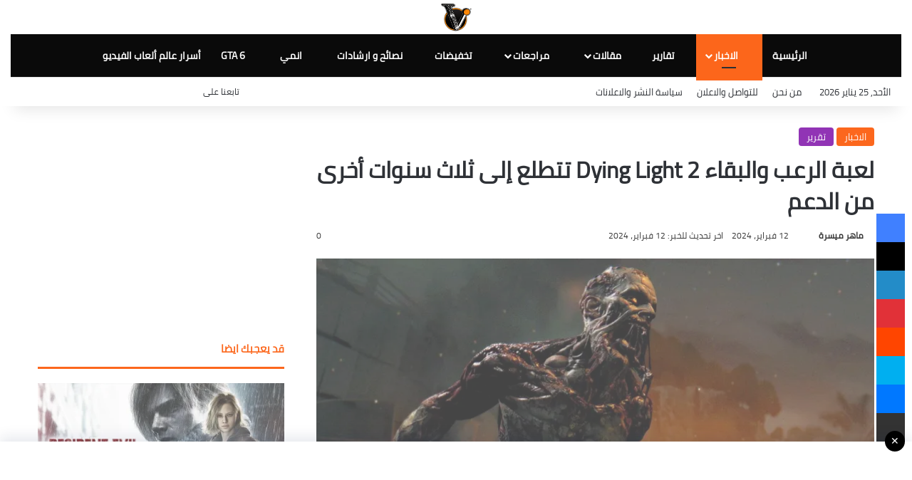

--- FILE ---
content_type: text/html; charset=UTF-8
request_url: https://www.vga4a.com/archives/218521
body_size: 52304
content:
<!DOCTYPE html> <html dir="rtl" lang="ar" data-skin="light"> <head> <meta charset="UTF-8"/> <link rel="profile" href="//gmpg.org/xfn/11"/> <meta http-equiv='x-dns-prefetch-control' content='on'> <link rel='dns-prefetch' href="//cdnjs.cloudflare.com/"/> <link rel='dns-prefetch' href="//ajax.googleapis.com/"/>   <link rel='dns-prefetch' href="//s.gravatar.com/"/> <link rel='dns-prefetch' href="//www.google-analytics.com/"/> <link rel='preload' as='image' href="/wp-content/uploads/vga4a-profile_image-19d5dc2e0826bfd6-300x300-5.png"> <link rel='preload' as='image' href="//i0.wp.com/www.vga4a.com/wp-content/uploads/97PZqbbBCGyYhdyK6GCqzR-1200-80.jpg?resize=780%2C470&ssl=1"> <link rel='preload' as='font' href="/wp-content/themes/jannah/assets/fonts/tielabs-fonticon/tielabs-fonticon.woff" type='font/woff' crossorigin='anonymous'/> <link rel='preload' as='font' href="/wp-content/themes/jannah/assets/fonts/fontawesome/fa-solid-900.woff2" type='font/woff2' crossorigin='anonymous'/> <link rel='preload' as='font' href="/wp-content/themes/jannah/assets/fonts/fontawesome/fa-brands-400.woff2" type='font/woff2' crossorigin='anonymous'/> <link rel='preload' as='font' href="/wp-content/themes/jannah/assets/fonts/fontawesome/fa-regular-400.woff2" type='font/woff2' crossorigin='anonymous'/> <meta name='robots' content='index, follow, max-image-preview:large, max-snippet:-1, max-video-preview:-1'/>   <link rel='preconnect' href="//pagead2.googlesyndication.com/"> <link rel='preconnect' href="//googleads.g.doubleclick.net/"> <link rel='preconnect' href="//static.marfeel.com/"> <link rel='preconnect' href="//cdn.marfeel.com/"> <script type="pmdelayedscript" id="google_gtagjs-js-consent-mode-data-layer" data-perfmatters-type="text/javascript" data-cfasync="false" data-no-optimize="1" data-no-defer="1" data-no-minify="1">
/* <![CDATA[ */
window.dataLayer = window.dataLayer || [];function gtag(){dataLayer.push(arguments);}
gtag('consent', 'default', {"ad_personalization":"denied","ad_storage":"denied","ad_user_data":"denied","analytics_storage":"denied","functionality_storage":"denied","security_storage":"denied","personalization_storage":"denied","region":["AT","BE","BG","CH","CY","CZ","DE","DK","EE","ES","FI","FR","GB","GR","HR","HU","IE","IS","IT","LI","LT","LU","LV","MT","NL","NO","PL","PT","RO","SE","SI","SK"],"wait_for_update":500});
window._googlesitekitConsentCategoryMap = {"statistics":["analytics_storage"],"marketing":["ad_storage","ad_user_data","ad_personalization"],"functional":["functionality_storage","security_storage"],"preferences":["personalization_storage"]};
window._googlesitekitConsents = {"ad_personalization":"denied","ad_storage":"denied","ad_user_data":"denied","analytics_storage":"denied","functionality_storage":"denied","security_storage":"denied","personalization_storage":"denied","region":["AT","BE","BG","CH","CY","CZ","DE","DK","EE","ES","FI","FR","GB","GR","HR","HU","IE","IS","IT","LI","LT","LU","LV","MT","NL","NO","PL","PT","RO","SE","SI","SK"],"wait_for_update":500};
/* ]]> */
</script> <title>لعبة الرعب والبقاء Dying Light 2 تتطلع إلى ثلاث سنوات أخرى من الدعم | VGA4A</title><style id="perfmatters-used-css">@keyframes pvc-loading{0%{transform:translate(-50%,-50%) rotate(0);}to{transform:translate(-50%,-50%) rotate(360deg);}}:root{--brand-color:#0669ff;--dark-brand-color:#0051cc;--bright-color:#fff;--base-color:#2c2f34;}html{-ms-touch-action:manipulation;touch-action:manipulation;-webkit-text-size-adjust:100%;-ms-text-size-adjust:100%;}article,aside,details,figcaption,figure,footer,header,main,menu,nav,section,summary{display:block;}template,[hidden]{display:none;}a{background-color:transparent;}a:active,a:hover{outline-width:0;}b,strong{font-weight:inherit;}b,strong{font-weight:600;}img{border-style:none;}figure{margin:1em 0;}button,[type="button"],[type="reset"],[type="submit"]{cursor:pointer;}[disabled]{cursor:default;}button,html [type="button"],[type="reset"],[type="submit"]{-webkit-appearance:button;}[type="checkbox"],[type="radio"]{box-sizing:border-box;padding:0;}[type="number"]::-webkit-inner-spin-button,[type="number"]::-webkit-outer-spin-button{height:auto;}[type="search"]{-webkit-appearance:textfield;}[type="search"]::-webkit-search-cancel-button,[type="search"]::-webkit-search-decoration{-webkit-appearance:none;}*{padding:0;margin:0;list-style:none;border:0;outline:none;box-sizing:border-box;}*:before,*:after{box-sizing:border-box;}body{background:#f7f7f7;color:var(--base-color);font-family:-apple-system,BlinkMacSystemFont,"Segoe UI",Roboto,Oxygen,Oxygen-Sans,Ubuntu,Cantarell,"Helvetica Neue","Open Sans",Arial,sans-serif;font-size:13px;line-height:21px;}h1,h2,h3,h4,h5,h6,.the-subtitle{line-height:1.4;font-weight:600;}h1{font-size:41px;font-weight:700;}h3{font-size:23px;}h4,.the-subtitle{font-size:17px;}a{color:var(--base-color);text-decoration:none;transition:.15s;}.brand-title,a:hover{color:var(--brand-color);}img,object,embed{max-width:100%;height:auto;}p{line-height:1.7;}.says,.screen-reader-text,.comment-form-comment label{clip:rect(1px,1px,1px,1px);position:absolute !important;height:1px;width:1px;overflow:hidden;}.stream-item{text-align:center;position:relative;z-index:2;margin:20px 0;padding:0;}.stream-item img{max-width:100%;width:auto;height:auto;margin:0 auto;display:inline-block;vertical-align:middle;}.tie-icon:before,[class^="tie-icon-"],[class*=" tie-icon-"]{font-family:"tiefonticon" !important;speak:never;font-style:normal;font-weight:normal;font-variant:normal;text-transform:none;line-height:1;-webkit-font-smoothing:antialiased;-moz-osx-font-smoothing:grayscale;display:inline-block;}body.tie-no-js a.remove,body.tie-no-js .tooltip,body.tie-no-js .woocommerce-message,body.tie-no-js .woocommerce-error,body.tie-no-js .woocommerce-info,body.tie-no-js .bbp-template-notice,body.tie-no-js .indicator-hint,body.tie-no-js .menu-counter-bubble-outer,body.tie-no-js .notifications-total-outer,body.tie-no-js .comp-sub-menu,body.tie-no-js .menu-sub-content{display:none !important;}body.tie-no-js .fa,body.tie-no-js .fas,body.tie-no-js .far,body.tie-no-js .fab,body.tie-no-js .tie-icon:before,body.tie-no-js [class^="tie-icon-"],body.tie-no-js [class*=" tie-icon-"],body.tie-no-js .weather-icon{visibility:hidden !important;}body.tie-no-js [class^="tie-icon-"]:before,body.tie-no-js [class*=" tie-icon-"]:before{content:"";}.container{margin-right:auto;margin-left:auto;padding-left:15px;padding-right:15px;}.container:after{content:"";display:table;clear:both;}@media (min-width: 768px){.container{width:100%;}}@media (min-width: 1200px){.container{max-width:1200px;}}.tie-row{margin-left:-15px;margin-right:-15px;}.tie-row:after{content:"";display:table;clear:both;}.tie-col-xs-1,.tie-col-sm-1,.tie-col-md-1,.tie-col-xs-2,.tie-col-sm-2,.tie-col-md-2,.tie-col-xs-3,.tie-col-sm-3,.tie-col-md-3,.tie-col-xs-4,.tie-col-sm-4,.tie-col-md-4,.tie-col-xs-5,.tie-col-sm-5,.tie-col-md-5,.tie-col-xs-6,.tie-col-sm-6,.tie-col-md-6,.tie-col-xs-7,.tie-col-sm-7,.tie-col-md-7,.tie-col-xs-8,.tie-col-sm-8,.tie-col-md-8,.tie-col-xs-9,.tie-col-sm-9,.tie-col-md-9,.tie-col-xs-10,.tie-col-sm-10,.tie-col-md-10,.tie-col-xs-11,.tie-col-sm-11,.tie-col-md-11,.tie-col-xs-12,.tie-col-sm-12,.tie-col-md-12{position:relative;min-height:1px;padding-left:15px;padding-right:15px;}.tie-col-xs-1,.tie-col-xs-2,.tie-col-xs-3,.tie-col-xs-4,.tie-col-xs-5,.tie-col-xs-6,.tie-col-xs-7,.tie-col-xs-8,.tie-col-xs-9,.tie-col-xs-10,.tie-col-xs-11,.tie-col-xs-12{float:left;}.tie-col-xs-12{width:100%;}@media (min-width: 992px){.tie-col-md-1,.tie-col-md-2,.tie-col-md-3,.tie-col-md-4,.tie-col-md-5,.tie-col-md-6,.tie-col-md-7,.tie-col-md-8,.tie-col-md-9,.tie-col-md-10,.tie-col-md-11,.tie-col-md-12{float:left;}.tie-col-md-4{width:33.33333%;}.tie-col-md-8{width:66.66667%;}.tie-col-md-12{width:100%;}}.tie-alignleft{float:left;}.tie-alignright{float:right;}.aligncenter{clear:both;display:block;margin:0 auto 1.75em;text-align:center;margin-left:auto;margin-right:auto;margin-top:6px;margin-bottom:6px;}.clearfix:before,.clearfix:after{content:" ";display:block;height:0;overflow:hidden;}.clearfix:after{clear:both;}.tie-container,#tie-wrapper{height:100%;min-height:650px;}.tie-container{position:relative;overflow:hidden;}#tie-wrapper{background:#fff;position:relative;z-index:108;height:100%;margin:0 auto;}.container-wrapper{background:#fff;border:1px solid rgba(0,0,0,.1);border-radius:2px;padding:30px;}#content{margin-top:30px;}@media (max-width: 991px){#content{margin-top:15px;}}.site-content{-ms-word-wrap:break-word;word-wrap:break-word;}.theme-header{background:#fff;position:relative;z-index:999;}.theme-header:after{content:"";display:table;clear:both;}.theme-header.has-shadow{box-shadow:rgba(0,0,0,.1) 0px 25px 20px -20px;}.theme-header.top-nav-below .top-nav{z-index:8;}.is-stretch-header .container{max-width:100%;}#menu-components-wrap{display:flex;justify-content:space-between;width:100%;flex-wrap:wrap;}.header-layout-2 #menu-components-wrap{justify-content:center;}.logo-row{position:relative;}#logo{margin-top:40px;margin-bottom:40px;display:block;float:left;}#logo img{vertical-align:middle;}#logo img[src*='.svg']{width:100% !important;}@-moz-document url-prefix(){#logo img[src*='.svg']{height:100px;}}#logo a{display:inline-block;}.has-full-width-logo #logo,.header-layout-2 #logo{float:none;text-align:center;}.has-full-width-logo #logo img,.header-layout-2 #logo img{margin-right:auto;margin-left:auto;}.has-full-width-logo .logo-container,.header-layout-2 .logo-container{width:100%;float:none;}@media (max-width: 991px){#theme-header.has-normal-width-logo #logo{margin:14px 0 !important;text-align:left;line-height:1;}#theme-header.has-normal-width-logo #logo img{width:auto;height:auto;max-width:190px;}}@media (max-width: 479px){#theme-header.has-normal-width-logo #logo img{max-width:160px;max-height:60px !important;}}@media (max-width: 991px){#theme-header.mobile-header-centered #logo{float:none;text-align:center;}}.components{display:flex;align-items:center;justify-content:end;}.components>li{position:relative;}.components>li.social-icons-item{margin:0;}.components>li>a{display:block;position:relative;width:30px;text-align:center;font-size:16px;white-space:nowrap;}.components>li>a:hover,.components>li:hover>a{z-index:2;}.components .avatar{border-radius:100%;position:relative;top:3px;max-width:20px;}.components a.follow-btn{width:auto;padding-left:15px;padding-right:15px;overflow:hidden;font-size:12px;}@media (max-width: 991px){.logo-container,.header-layout-1 .main-menu-wrapper{border-width:0;display:flex;flex-flow:row nowrap;align-items:center;justify-content:space-between;}}.mobile-header-components{display:none;z-index:10;height:30px;line-height:30px;flex-wrap:nowrap;flex:1 1 0%;}.mobile-header-components .components{float:none;display:flex !important;justify-content:flex-start;}.mobile-header-components .components li.custom-menu-link{display:inline-block;float:none;}.mobile-header-components .components li.custom-menu-link>a{width:20px;padding-bottom:15px;}.mobile-header-components .components .comp-sub-menu{padding:10px;}.dark-skin .mobile-header-components .components .comp-sub-menu{background:#1f2024;}.mobile-header-components [class^="tie-icon-"],.mobile-header-components [class*=" tie-icon-"]{font-size:18px;width:20px;height:20px;vertical-align:middle;}.mobile-header-components .tie-mobile-menu-icon{font-size:20px;}.mobile-header-components .nav-icon{display:inline-block;width:20px;height:2px;background-color:var(--base-color);position:relative;top:-4px;transition:background .4s ease;}.mobile-header-components .nav-icon:before,.mobile-header-components .nav-icon:after{position:absolute;right:0;background-color:var(--base-color);content:"";display:block;width:100%;height:100%;transition:transform .4s,background .4s,right .2s ease;transform:translateZ(0);backface-visibility:hidden;}.mobile-header-components .nav-icon:before{transform:translateY(-7px);}.mobile-header-components .nav-icon:after{transform:translateY(7px);}.dark-skin .mobile-header-components .nav-icon,.dark-skin .mobile-header-components .nav-icon:before,.dark-skin .mobile-header-components .nav-icon:after,.main-nav-dark.header-layout-1 .mobile-header-components .nav-icon,.main-nav-dark.header-layout-1 .mobile-header-components .nav-icon:before,.main-nav-dark.header-layout-1 .mobile-header-components .nav-icon:after{background-color:#fff;}#mobile-header-components-area_1 .components li.custom-menu-link>a{margin-right:15px;}#mobile-header-components-area_1 .comp-sub-menu{left:0;right:auto;}#mobile-header-components-area_2 .components{flex-direction:row-reverse;}#mobile-header-components-area_2 .components li.custom-menu-link>a{margin-left:15px;}#mobile-menu-icon:hover .nav-icon,#mobile-menu-icon:hover .nav-icon:before,#mobile-menu-icon:hover .nav-icon:after{background-color:var(--brand-color);}@media (max-width: 991px){.logo-container:before,.logo-container:after{height:1px;}#tie-body #mobile-container,.mobile-header-components{display:block;}}.top-nav{background-color:#fff;position:relative;z-index:10;line-height:40px;border:1px solid rgba(0,0,0,.1);border-width:1px 0;color:var(--base-color);clear:both;}.top-nav a:not(.button):not(:hover){color:var(--base-color);}.top-nav .components>li:hover>a{color:var(--brand-color);}.top-nav .search-bar{margin-top:3px;margin-bottom:3px;line-height:34px;}.topbar-wrapper{display:flex;min-height:40px;}.top-nav .tie-alignleft,.top-nav .tie-alignright{flex-grow:1;position:relative;}.topbar-today-date{padding-right:15px;flex-shrink:0;}.top-menu .menu a{padding:0 10px;}.top-menu .menu li:hover>a{color:var(--brand-color);}.top-menu .menu ul{display:none;position:absolute;background:#fff;}.top-menu .menu li:hover>ul{display:block;}.top-menu .menu li{position:relative;}.top-menu .menu ul.sub-menu a{width:200px;line-height:20px;padding:10px 15px;}.tie-alignright .top-menu{float:right;border-width:0 1px;}.top-menu .menu .tie-current-menu>a{color:var(--brand-color);}@media (min-width: 992px){.top-nav-boxed .topbar-wrapper{padding-right:15px;padding-left:15px;}.top-nav-boxed .top-nav{background:transparent !important;border-width:0;}.top-nav-boxed .topbar-wrapper{background:#fff;border:1px solid rgba(0,0,0,.1);border-width:1px 0;width:100%;}.top-nav-boxed.has-shadow.top-nav-below .topbar-wrapper,.top-nav-boxed.has-shadow.top-nav-below-main-nav .topbar-wrapper{border-bottom-width:0 !important;}}.top-nav .tie-alignleft .components,.top-nav .tie-alignleft .components>li{float:left;justify-content:start;}.top-nav .tie-alignleft .comp-sub-menu{right:auto;left:-1px;}@media (max-width: 991px){.top-nav:not(.has-breaking-news),.topbar-today-date,.top-menu,.theme-header .components{display:none;}}.main-nav-wrapper{position:relative;z-index:4;}.main-nav-below.top-nav-below-main-nav .main-nav-wrapper{z-index:9;}.main-nav{background-color:var(--main-nav-background);color:var(--main-nav-primary-color);position:relative;border:1px solid var(--main-nav-main-border-color);border-width:1px 0;}.main-menu-wrapper{position:relative;}@media (min-width: 992px){.header-menu .menu{display:flex;}.header-menu .menu a{display:block;position:relative;}.header-menu .menu>li>a{white-space:nowrap;}.header-menu .menu .sub-menu a{padding:8px 10px;}.header-menu .menu a:hover,.header-menu .menu li:hover>a{z-index:2;}.header-menu .menu ul:not(.sub-menu-columns):not(.sub-menu-columns-item):not(.sub-list):not(.mega-cat-sub-categories):not(.slider-arrow-nav){box-shadow:0 2px 5px rgba(0,0,0,.1);}.header-menu .menu ul li{position:relative;}.header-menu .menu ul a{border-width:0 0 1px;transition:.15s;}.header-menu .menu ul ul{top:0;left:100%;}#main-nav{z-index:9;line-height:60px;}.main-menu .menu a{transition:.15s;}.main-menu .menu>li>a{padding:0 14px;font-size:14px;font-weight:700;}.main-menu .menu>li>.menu-sub-content{border-top:2px solid var(--main-nav-primary-color);}.main-menu .menu ul{line-height:20px;z-index:1;}.main-menu .menu .sub-menu .tie-menu-icon,.main-menu .menu .mega-recent-featured-list .tie-menu-icon,.main-menu .menu .mega-link-column .tie-menu-icon,.main-menu .menu .mega-cat-more-links .tie-menu-icon{width:20px;}.main-menu .menu-sub-content{background:var(--main-nav-background);display:none;padding:15px;width:230px;position:absolute;box-shadow:0 3px 4px rgba(0,0,0,.2);}.main-menu .menu-sub-content a{width:200px;}.main-menu ul li:hover>.menu-sub-content,.main-menu ul li[aria-expanded="true"]>ul,.main-menu ul li[aria-expanded="true"]>.mega-menu-block{display:block;z-index:1;}nav.main-nav.menu-style-default .menu>li.tie-current-menu{border-bottom:5px solid var(--main-nav-primary-color);margin-bottom:-5px;}nav.main-nav.menu-style-default .menu>li.tie-current-menu>a:after{content:"";width:20px;height:2px;position:absolute;margin-top:17px;left:50%;top:50%;bottom:auto;right:auto;transform:translateX(-50%) translateY(-50%);background:#2c2f34;transition:.3s;}nav.main-nav.menu-style-solid-bg .menu>li.tie-current-menu>a,nav.main-nav.menu-style-solid-bg .menu>li:hover>a{background-color:var(--main-nav-primary-color);color:var(--main-nav-contrast-primary-color);}nav.main-nav .components>li:hover>a{color:var(--brand-color);}.main-nav .menu ul li:hover>a:not(.megamenu-pagination),.main-nav .components li a:hover,.main-nav .menu ul li.current-menu-item:not(.mega-link-column)>a{color:var(--main-nav-primary-color);}.main-nav .menu a,.main-nav .components li a{color:var(--main-nav-text-color);}.main-nav-dark{--main-nav-background:#1f2024;--main-nav-secondry-background:rgba(0,0,0,.2);--main-nav-primary-color:var(--brand-color);--main-nav-contrast-primary-color:var(--bright-color);--main-nav-text-color:#fff;--main-nav-secondry-text-color:rgba(225,255,255,.5);--main-nav-main-border-color:rgba(255,255,255,.07);--main-nav-secondry-border-color:rgba(255,255,255,.04);}.main-nav-dark .main-nav,.main-nav-dark .main-nav ul.cats-horizontal li a{border-width:0;}}@media (min-width: 992px){header .menu-item-has-children>a:before,.mega-menu>a:before{content:"";position:absolute;right:10px;top:50%;bottom:auto;transform:translateY(-50%);font-family:"tiefonticon" !important;font-style:normal;font-weight:normal;font-variant:normal;text-transform:none;content:"";font-size:11px;line-height:1;}header .menu-item-has-children .menu-item-has-children>a:before,.mega-menu .menu-item-has-children>a:before{content:"";font-size:15px;}.menu>.menu-item-has-children:not(.is-icon-only)>a,.menu .mega-menu:not(.is-icon-only)>a{padding-right:25px;}}@media (min-width: 992px){.main-nav-boxed .main-nav{border-width:0;}.main-nav-boxed .main-menu-wrapper{float:left;width:100%;background-color:var(--main-nav-background);padding-right:15px;}.main-nav-below.top-nav-below #main-nav:not(.fixed-nav){bottom:-1px;}.dark-skin .main-nav-below.top-nav-below-main-nav #main-nav{border-top-width:0;}}.main-nav-boxed .main-nav:not(.fixed-nav),.main-nav-boxed .fixed-nav .main-menu-wrapper,.theme-header:not(.main-nav-boxed) .fixed-nav .main-menu-wrapper{background:transparent !important;}@media only screen and (min-width: 992px) and (max-width: 1100px){.main-nav .menu>li:not(.is-icon-only)>a{padding-left:7px;padding-right:7px;}.main-nav .menu>li:not(.is-icon-only)>a:before{display:none;}}@media (max-width: 991px){#sticky-logo{display:none;}}#main-nav:not(.fixed-nav) #sticky-logo,#main-nav:not(.fixed-nav) .flex-placeholder{display:none;}@media (min-width: 992px){#sticky-logo{overflow:hidden;float:left;vertical-align:middle;}#sticky-logo a{line-height:1;display:inline-block;}#sticky-logo img{position:relative;vertical-align:middle;padding:8px 10px;top:-1px;max-height:50px;}.theme-header #sticky-logo img{opacity:0;visibility:hidden;width:0 !important;transform:translateY(75%);transition:transform .3s cubic-bezier(.55,0,.1,1),opacity .6s cubic-bezier(.55,0,.1,1);}.theme-header:not(.header-layout-1) #main-nav:not(.fixed-nav) #sticky-logo img{margin-left:-20px;}}@media (max-width: 991px){#tie-wrapper header#theme-header{box-shadow:none;background:transparent !important;}.logo-container,.header-layout-1 .main-nav{border-width:0;box-shadow:0 3px 7px 0 rgba(0,0,0,.1);}.logo-container,.header-layout-1 .main-nav{background-color:#fff;}.dark-skin .logo-container,.main-nav-dark.header-layout-1 .main-nav{background-color:#1f2024;}#sticky-nav-mask,.header-layout-1 #menu-components-wrap,.header-layout-3 .main-nav-wrapper,.header-layout-2 .main-nav-wrapper{display:none;}.main-menu-wrapper .main-menu-wrap{width:100%;}}.magazine2 .container-wrapper,.magazine2.woocommerce div.product .woocommerce-tabs,.magazine2.woocommerce div.product .related.products{border-width:0;padding:0;background-color:transparent;opacity:.99;}@media (min-width: 992px){.magazine2.sidebar-left .sidebar,.magazine2 .sidebar-left .sidebar{padding-right:40px;}}.magazine2 .mag-box,.magazine2 .sidebar .container-wrapper,.magazine2 .sidebar .tie-weather-widget,.magazine2 .widget-content-only{margin-bottom:50px;}@media (max-width: 991px){.magazine2 .mag-box,.magazine2 .sidebar .container-wrapper,.magazine2 .sidebar .tie-weather-widget,.magazine2 .widget-content-only{margin-bottom:30px;}}.dark-skin .magazine2 .container-wrapper{background-color:transparent;}.magazine2.post-layout-1 .entry-header-outer,.magazine2.post-layout-2 .entry-header-outer,.magazine2.post-layout-6 .entry-header-outer{padding:0 0 20px;}.magazine2 .share-buttons-bottom{border:1px solid rgba(0,0,0,.1);padding:15px;}.magazine2 .post-components>div,.magazine2 .post-components #add-comment-block{margin-top:50px;}@media (max-width: 991px){.magazine2 .post-components>div,.magazine2 .post-components #add-comment-block{margin-top:30px;}}.magazine2 .entry-content{padding:0 0 30px;}@media (max-width: 670px){.magazine2 .entry-content{padding:0 0 15px;}}.comp-sub-menu{display:none;position:absolute;z-index:1;right:0;width:250px;overflow:hidden;padding:20px;background:#fff;cursor:default;box-shadow:0 2px 5px rgba(0,0,0,.1);box-sizing:content-box;}li.custom-menu-link:hover .comp-sub-menu{display:block;}.comp-sub-menu li{position:relative;width:100%;}.comp-sub-menu.dropdown-social-icons{width:160px;padding:0;margin:0;line-height:35px;}.comp-sub-menu.dropdown-social-icons li{margin:0;}.comp-sub-menu.dropdown-social-icons a{display:block;font-size:13px;}.comp-sub-menu.dropdown-social-icons a span{color:var(--base-color);}.comp-sub-menu.dropdown-social-icons a .tie-social-icon{width:35px;text-align:center;display:inline-block;}.comp-sub-menu.dropdown-social-icons li:last-child{border-bottom:0;}.main-nav-dark .main-nav .comp-sub-menu,.top-nav-dark .top-nav .comp-sub-menu{background:#1f2024;color:#ccc;}.main-nav-dark .main-nav .dropdown-social-icons li a span,.top-nav-dark .top-nav .dropdown-social-icons li a span{color:#ccc;}.main-nav-dark .main-nav .comp-sub-menu a:not(:hover),.top-nav-dark .top-nav .comp-sub-menu a:not(:hover){color:#fff;}[type="radio"]{appearance:radio;}.button,[type="submit"],.generic-button a,.generic-button button{width:auto;position:relative;background-color:var(--tie-buttons-color,var(--brand-color));color:var(--tie-buttons-text,var(--bright-color));border-radius:var(--tie-buttons-radius,2px);border:var(--tie-buttons-border-width,0) solid var(--tie-buttons-border-color,var(--brand-color));padding:10px 25px;margin:0;font-weight:600;font-size:14px;display:inline-block;text-align:center;line-height:21px;cursor:pointer;text-decoration:none;vertical-align:middle;transition:.3s;appearance:none;}.button:hover,[type="submit"]:hover,.generic-button a:hover,.generic-button button:hover{background-color:var(--tie-buttons-hover-color,var(--dark-brand-color));color:var(--tie-buttons-hover-text,var(--bright-color));text-decoration:none;}::-moz-selection{background:var(--brand-color);color:var(--bright-color);text-shadow:none;}::selection{background:var(--brand-color);color:var(--bright-color);text-shadow:none;}@media (min-width: 992px){.sidebar-left .main-content{float:right;padding-left:5px;}.sidebar-left .sidebar{float:left;}.sidebar-left.magazine2 .main-content,.magazine2 .sidebar-left .main-content{padding-left:5px;}}.is-lazyload .lazy-img{will-change:opacity;}.is-lazyload .lazy-img[data-src]{opacity:.5;background-color:var(--lazyload-loading-color,#eee);animation:lazyloadeffect .5s linear alternate 100;}.is-lazyload .tie-slick-slider:not(.slick-initialized) .lazy-bg,.is-lazyload [data-lazy-bg] .post-thumb,.is-lazyload [data-lazy-bg].post-thumb,.is-lazyload .lazy-img[data-src]{background-size:60%;background-repeat:no-repeat;background-position:center;}@keyframes lazyloadeffect{from{opacity:.3;}to{opacity:1;}}@keyframes tieSlideInUp{from{transform:translate3d(0,20px,0);opacity:0;}to{transform:translate3d(0,0,0);opacity:1;}}.post-thumb{position:relative;height:100%;display:block;backface-visibility:hidden;transform:rotate(0);transition:opacity .2s;}.post-thumb img{width:100%;display:block;}.post-thumb .post-cat-wrap{position:absolute;bottom:10px;margin:0;right:10px;}.post-thumb-overlay-wrap{position:absolute;width:100%;height:100%;overflow:hidden;}.post-thumb-overlay{position:absolute;width:100%;height:100%;z-index:3;background:rgba(35,38,42,.8);transform:scale(1.5);transition:.4s;opacity:0;}.post-thumb-overlay:hover{opacity:1;transform:scale(1);}.post-thumb-overlay .tie-media-icon{position:absolute;left:50%;top:50%;bottom:auto;right:auto;transform:translateX(-50%) translateY(-50%);color:#fff;text-align:center;font-size:32px;z-index:8;}.post-thumb-overlay .tie-media-icon:before{height:32px;width:32px;content:"";}@media (min-width: 768px){.has-first-big-post li:first-child .tie-media-icon:before,.full-width-img-news-box li:not(.is-trending) .tie-media-icon:before,.wide-post-box .tie-media-icon:before,.big-posts-box .tie-media-icon:before,.posts-list-bigs .tie-media-icon:before{width:50px;height:50px;line-height:46px;}}.post-meta{margin:10px 0 8px;font-size:12px;overflow:hidden;}.post-meta,.post-meta a:not(:hover){color:#666;}.post-meta .meta-item{margin-right:8px;display:inline-block;}.post-meta .meta-item.tie-icon:before{padding-right:3px;}.post-meta .meta-item.date:before{content:"";}.post-meta .meta-item.meta-comment:before{content:"";}.post-meta .no-avatars .author-name:before{content:"";padding-right:3px;}.post-meta .tie-alignright .meta-item:last-child{margin:0 !important;}@media (max-width: 767px){.entry-header .post-meta>span,.entry-header .post-meta>div,.main-content .post-meta>span,.main-content .post-meta>div{float:left;}}.post-cat-wrap{position:relative;z-index:3;pointer-events:auto;margin-bottom:5px;font-weight:normal;font-family:inherit !important;line-height:0;display:block;}.post-cat{display:inline-block;background:var(--brand-color);color:var(--bright-color);padding:0 11px;font-size:13px;line-height:2em;margin-right:4px;position:relative;white-space:nowrap;word-wrap:normal;letter-spacing:0;transition:.3s;border-radius:4px;}.post-cat:first-child:last-child{margin:0;}a.post-cat:hover{background:var(--dark-brand-color);color:var(--bright-color);}.widget-pagination-wrapper{clear:both;overflow:hidden;margin-top:15px !important;}.widget-pagination-wrapper .widget-pagination{margin-top:0 !important;}.about-author{overflow:hidden;background:transparent;box-shadow:none !important;}.about-author .author-avatar{float:left;line-height:0;}.about-author .author-avatar img{transition:.15s;}.about-author .author-avatar:hover img{opacity:.8;}.about-author .author-info{padding-left:20px;overflow:hidden;}.about-author .author-name{font-size:18px;display:inline-block;}.about-author .author-bio{margin:5px 0 10px;}.entry .about-author .author-bio{font-size:13px;}.about-author .social-icons{padding:0;margin:0;}.about-author li.social-icons-item{float:left;list-style:none;padding:0;margin:0;}.about-author li.social-icons-item a{font-size:15px;width:auto;height:auto;}.about-author li.social-icons-item a span{width:24px;}.about-author li.social-icons-item a:not(:hover) span{color:var(--base-color);}.about-author li.social-icons-item a:hover{background-color:transparent !important;}@media (max-width: 479px){.about-author{text-align:center;}.about-author .author-avatar{float:none;}.about-author .author-avatar img{margin:0 auto 10px;display:block;}.about-author .author-info{padding:0;}.about-author .social-icons li{float:none;display:inline-block;}}.author-avatar{display:block;}.author-avatar img{border-radius:50%;max-width:111px;object-fit:cover;aspect-ratio:1;}a.author-avatar:hover{opacity:.8;}.social-icons-item{float:right;margin-left:6px;position:relative;}.social-icons-item .social-link span{color:var(--base-color);transition:.15s;line-height:unset;}.social-icons .social-icons-item .social-link,.social-icons-widget .social-icons-item .social-link{width:24px;height:24px;line-height:24px;padding:0;display:block;text-align:center;border-radius:2px;}#theme-header .dropdown-social-icons .social-icons-item .social-link:hover span{color:#fff !important;}.social-icons-widget .social-icons-item .social-link:hover span{color:#fff;}.main-nav .components>li.social-icons-item .social-link:hover{background-color:transparent !important;}.main-nav .components>li.social-icons-item .social-link:not(:hover) span{color:var(--main-nav-text-color);}.top-nav .components>li.social-icons-item .social-link:hover{background-color:transparent !important;}.top-nav .components>li.social-icons-item .social-link:not(:hover) span{color:var(--base-color);}.social-icons-item .facebook-social-icon{background-color:#4080ff !important;}.social-icons-item .facebook-social-icon span{color:#4080ff;}.social-icons-item .twitter-social-icon{background-color:#000 !important;}.social-icons-item .twitter-social-icon span{color:#000;}.social-icons-item .instagram-social-icon{background-color:#c13584 !important;}.social-icons-item .instagram-social-icon span{color:#c13584;}.social-icons-item .youtube-social-icon{background-color:#ef4e41 !important;}.social-icons-item .youtube-social-icon span{color:#ef4e41;}.social-icons-item .paypal-social-icon{background-color:#003087 !important;}.social-icons-item .paypal-social-icon span{color:#003087;}.social-icons-item .patreon-social-icon{background-color:#000 !important;}.social-icons-item .patreon-social-icon span{color:#000;}ul:not(.solid-social-icons) .social-icons-item a:not(:hover){background-color:transparent !important;}.solid-social-icons .social-link{background-color:var(--base-color);transition:opacity .3s;}.dark-skin .solid-social-icons .social-link{background-color:#27292d;border-color:#27292d;}.solid-social-icons .social-link span{color:#fff !important;transition:.1s;}.solid-social-icons .social-link:hover{opacity:.8;}@keyframes bouncedelay{0%,80%,100%{transform:scale(0);}40%{transform:scale(1);}}@keyframes parent-animate{0%{transform:rotate(0);}100%{transform:rotate(220deg);}}@keyframes child-animate{0%{transform:rotate(-140deg);}100%{transform:rotate(140deg);}}.entry-header,.entry-archives-header{padding:30px 30px 0;margin-bottom:20px;}@media (max-width: 991px){.entry-header,.entry-archives-header{padding:20px 20px 0;}}#tie-body .post-cat:hover,#tie-body .social-statistics-widget a:hover,#tie-body a.remove:hover,#tie-body a.button:hover,#tie-body .tabs>li>a:hover,#tie-body .item-list-tabs a:hover,#tie-body .item-options a:hover,#tie-body .action a:hover{text-decoration:none !important;}#is-scroller-outer{visibility:hidden;width:100px;height:0;overflow:scroll;}#is-scroller{width:100%;}.entry{line-height:1.7;font-size:15px;}.entry p{margin-bottom:25px;line-height:1.7;}.entry p:last-child{margin:0;}@media (max-width: 767px){.container-wrapper,.entry-content{padding:20px 15px;}}.mag-box-title{display:flex;align-items:flex-start;margin-bottom:20px;}.mag-box-title h3{font-size:18px;margin-right:20px;flex:0 0 auto;max-width:calc(100% - 145px);float:left;}@media (max-width: 479px){.mag-box-title h3{max-width:calc(100% - 105px);}}.mag-box-title h3:only-child{max-width:100%;}.mag-box-title .tie-alignright{flex-grow:1;-ms-flex-positive:1;width:100%;}.mag-box-container{position:relative;}.mag-box .posts-items li:nth-child(1),.mini-posts-box .posts-items li:nth-child(2),.big-post-left-box .posts-items li:nth-child(2),.big-posts-box .posts-items li:nth-child(2){margin-top:0;}.mag-box{margin-bottom:30px;clear:both;}@media (max-width: 991px){.mag-box{margin-bottom:15px;}}.mag-box .posts-items{clear:both;margin:0 -2%;}.mag-box .posts-items li{float:left;width:50%;margin-top:24px;padding:0 2%;}@media (max-width: 670px){.mag-box .posts-items li{width:100%;}.mag-box .posts-items li:not(:first-child){margin-top:14px;}}.mag-box .post-title{font-size:20px;line-height:1.4;}.mag-box .post-meta{margin:0 0 3px;}.mag-box li:not(:first-child) .post-thumb{float:left;margin-right:15px;}.mag-box li:not(:first-child) .post-title{font-size:16px;}.content-only:not(.tabs-box),.content-only:not(.tabs-box)>.container-wrapper{background-color:transparent;border:0;padding:0;box-shadow:none;}@media (max-width: 991px){.content-only{margin:30px 0;}}.show-more-button{border:1px solid rgba(0,0,0,.1);height:50px;line-height:50px;position:relative;text-align:center;display:block;font-weight:600;cursor:pointer;clear:both;}.mag-box .show-more-button{margin:25px -30px -30px;border-width:1px 0 0;}@media (max-width: 767px){.mag-box .show-more-button{margin:20px -15px -20px;}}.magazine1 .content-only .show-more-button,.magazine2 .show-more-button{border-width:1px;margin:35px auto 0;max-width:350px;}@media (max-width: 991px){.magazine1 .content-only .show-more-button,.magazine2 .show-more-button{margin-top:20px;}}.entry-header-outer .about-author{background:transparent;border:none;padding:0;margin-top:25px;}.block-head-2 .the-global-title,.block-head-2 .comment-reply-title,.block-head-2 .related.products>h2,.block-head-2 .up-sells>h2,.block-head-2 .cross-sells>h2,.block-head-2 .cart_totals>h2,.block-head-2 .bbp-form legend{position:relative;font-size:17px;padding:0 0 15px;margin-bottom:20px;border-bottom:3px solid var(--brand-color);color:var(--brand-color);}.block-head-2 #footer .widget-title:after{content:"";background:#fff;width:40px;height:2px;position:absolute;bottom:-2px;left:0;}.block-head-2 #footer .widget-title{border-bottom:0;}.block-head-2 .dark-skin .the-global-title,.dark-skin .block-head-2 .the-global-title,.dark-skin .block-head-2 .related.products>h2,.dark-skin .block-head-2 .up-sells>h2,.dark-skin .block-head-2 .cross-sells>h2,.dark-skin .block-head-2 .cart_totals>h2,.dark-skin .block-head-2 .bbp-form legend{color:#fff;border-bottom-color:rgba(255,255,255,.1);}.stream-item-mag.stream-item.half-box .adsbygoogle{width:300px !important;min-height:250px !important;margin:0 auto;}.mini-posts-box .posts-items li .post-title{font-size:18px;margin-bottom:10px;}.mini-posts-box .posts-items li .post-thumb{float:left;margin-right:15px;}.mini-posts-box .posts-items li .post-thumb img{max-width:110px;}.mini-posts-box .posts-items li:nth-child(2n+1){clear:left;}@media only screen and (min-width: 992px) and (max-width: 1100px), only screen and (max-width: 767px){.mini-posts-box .posts-items li{width:100%;}.mini-posts-box .posts-items li:nth-child(n+2){margin-top:24px;}}.side-aside{position:fixed;top:0;z-index:111;visibility:hidden;width:350px;max-width:100%;height:100%;background:#fff;background-repeat:no-repeat;background-position:center top;background-size:cover;transition:transform,visibility;transition-duration:.5s;transition-timing-function:cubic-bezier(.55,0,.1,1) 0s;overflow-y:auto;}@media (min-width: 992px){.side-aside{right:0;transform:translate(350px,0);}.side-aside:not(.slide-sidebar-desktop){display:none;}}#footer .container-wrapper{padding:15px 0;margin:0;background:transparent;box-shadow:none;}.site-footer{margin-top:50px;padding:0;}@media (max-width: 991px){.site-footer{margin-top:30px;}}.site-footer .widget,.site-footer .widget-content-only{margin-bottom:0;border:0;}@media (max-width: 767px){.site-footer .widget{margin-bottom:20px;}}.site-info{background:#161619;padding:20px 0;line-height:32px;text-align:center;}.copyright-text{font-size:13px;}.footer-menu{text-align:center;}.footer-menu li{display:inline-block;margin:0 5px;}.site-info .social-icons{text-align:center;}.site-info .social-icons li{float:none;display:inline-block;margin:0;}@media (max-width: 767px){.site-info .social-icons li a{width:48px !important;height:48px !important;line-height:48px !important;font-size:18px;margin-top:10px;}}.site-info .social-icons li a span{color:#ccc;}.site-info .social-icons li a:hover span{color:#fff;}@media (max-width: 767px){.site-info .tie-alignleft,.site-info .tie-alignright{float:none;}}a.go-to-top-button{width:42px;height:42px;line-height:40px;background:var(--brand-color);text-align:center;display:block;position:fixed;bottom:-100px;right:20px;z-index:3;color:#fff;transition:.3s;font-size:22px;box-shadow:0 5px 25px rgba(0,0,0,.3);border-radius:50%;}a.go-to-top-button:hover{opacity:.85;}@media (max-width: 767px){a.go-to-top-button{right:5px;}}.stream-item-above-footer{margin:40px auto 5px;}@media (max-width: 767px){.stream-item-above-footer{max-width:728px;margin:40px 15px 5px;}}.dark-skin{--lazyload-loading-color:#161717;}.dark-skin,.dark-skin body{background-color:var(--tie-dark-skin-bg-main,#1f2024);color:#fff;}.dark-skin .change-skin-icon:before{content:"";}.dark-skin a:not(:hover),.dark-skin .single-big-img .post-meta,.dark-skin .single-big-img .post-meta a:not(:hover),.dark-skin .pages-nav .pages-numbers a:not(:hover),.dark-skin .page-title,.dark-skin .entry h1,.dark-skin .entry h2,.dark-skin .entry h3,.dark-skin .entry h4,.dark-skin .entry h5,.dark-skin .entry h6{color:#fff;}.dark-skin .post-excerpt,.dark-skin .post-meta,.dark-skin .post-meta a:not(:hover),.dark-skin .timeline-widget ul li .date,.dark-skin .multiple-post-pages a:not(:hover),.dark-skin .login-widget .forget-text:not(:hover),.dark-skin #autocomplete-suggestions,.dark-skin .mobile-header-components:not(:hover) .menu-text,.dark-skin .about-author .social-icons li.social-icons-item a:not(:hover) span{color:#ccc !important;}.dark-skin textarea,.dark-skin input:not([type=submit]),.dark-skin select,.dark-skin code,.dark-skin kbd,.dark-skin pre,.dark-skin samp,.dark-skin .latest-tweets-slider-widget .latest-tweets-slider .tie-slider-nav li a:not(:hover),.dark-skin .next-posts,.dark-skin .prev-posts,.dark-skin .show-more-button,.dark-skin .pages-nav .pages-numbers a,.dark-skin .pages-nav .pages-numbers span.pages-nav-item,.dark-skin .pages-nav .pages-numbers .first-last-pages .pagination-icon,.dark-skin .multiple-post-pages .post-page-numbers,.dark-skin .latest-tweets-widget .slider-links .tie-slider-nav span{border-color:rgba(255,255,255,.1);}.dark-skin #tie-wrapper,.dark-skin #theme-header{background-color:var(--tie-dark-skin-bg,#27292d);}.dark-skin .container-wrapper{background-color:var(--tie-dark-skin-bg-main,#1f2024);border-color:rgba(255,255,255,.1);}.dark-skin .widget a:not(:hover),.dark-skin .widget-title,.dark-skin .widget-title a:not(:hover){color:#fff;}.dark-skin .entry-header .entry-title{color:#fff;}.dark-skin .follow-us-post-section .post-followus-btn,.dark-skin .share-buttons-bottom,.dark-skin .wp-block-table.is-style-stripes{border-color:rgba(255,255,255,.1);}.dark-skin .site-footer{background-color:#1c1d21;}.dark-skin .mag-box:not(.tabs-box),.box-dark-skin:not(.tabs-box){background-color:transparent;}.sidebar .container-wrapper,.sidebar .tie-weather-widget{margin-bottom:30px;}@media (max-width: 991px){.sidebar .container-wrapper,.sidebar .tie-weather-widget{margin-bottom:15px;}}body:not(.has-builder) .sidebar .container-wrapper:last-child,body:not(.has-builder) .sidebar .tie-weather-widget:last-child{margin-bottom:0;}@media (max-width: 991px){.has-sidebar .sidebar{margin-top:15px;}.magazine2.has-sidebar .sidebar{margin-top:40px;}}.widget-title{position:relative;}.widget-title .the-subtitle{font-size:15px;min-height:15px;}.post-widget-body{padding-left:125px;}.post-widget-body .post-title{font-size:14px;line-height:1.4;margin-bottom:5px;}.post-widget-thumbnail{float:left;margin-right:15px;position:relative;}.post-widget-thumbnail img.tie-small-image,.post-widget-thumbnail img.size-thumbnail,.review-thumbnail img.tie-small-image,.review-thumbnail img.size-thumbnail{width:110px;}.post-widget-thumbnail .tie-small-image img,.review-thumbnail .tie-small-image img{width:110px;}.widget li{padding:6px 0;}.widget li:first-child{padding-top:0;}.widget li:last-child{padding-bottom:0;border-bottom:0;}.widget li:after{clear:both;display:table;content:"";}.widget .post-meta{margin:2px 0 0;font-size:11px;line-height:17px;}.widget-content-only:last-child{margin-bottom:0;}.widget-content-only .widget-title{display:none;}.widget-content-only,.section-item .widget-content-only:last-child,.side-aside .widget-content-only:last-child{margin-bottom:30px;}.posts-list-big-first .posts-list-items li:first-child,.posts-list-bigs .posts-list-items li,.posts-list-half-posts .posts-list-items li{padding-bottom:20px;}.posts-list-big-first li:first-child .post-widget-thumbnail,.posts-list-bigs li .post-widget-thumbnail,.posts-list-half-posts li .post-widget-thumbnail{width:100%;margin-right:0;margin-bottom:10px;}.posts-list-big-first li:first-child .post-widget-thumbnail a,.posts-list-bigs li .post-widget-thumbnail a,.posts-list-half-posts li .post-widget-thumbnail a{min-height:40px;}.posts-list-big-first li:first-child .post-widget-body,.posts-list-bigs li .post-widget-body,.posts-list-half-posts li .post-widget-body{padding-left:0;}.posts-list-big-first li:first-child .post-title,.posts-list-bigs li .post-title{font-size:18px;}@media (max-width: 991px){.posts-list-big-first .posts-list-items,.posts-list-bigs .posts-list-items{overflow:hidden;}.posts-list-big-first li,.posts-list-bigs li{width:48%;float:left;}.posts-list-big-first li:nth-child(2),.posts-list-bigs li:nth-child(2){padding-top:0;}.posts-list-big-first li:nth-child(2n),.posts-list-bigs li:nth-child(2n){float:right;}.posts-list-big-first li:nth-child(2n+1),.posts-list-bigs li:nth-child(2n+1){clear:both;}.posts-list-big-first li:nth-child(2),.posts-list-big-first li:nth-child(3){float:right;clear:none;}.posts-list-big-first li:nth-child(n+5){display:none;}}@media (max-width: 670px){.posts-list-big-first li{width:100%;}.posts-list-big-first li:nth-child(2){padding-top:12px;}.posts-list-big-first li:nth-child(n+5){display:block;}}li.widget-post-list,.recent-comments-widget li{padding:7px 0;position:relative;}.stream-item-widget a{display:block;}.stream-item-widget img{display:block;margin-right:auto;margin-left:auto;height:auto;}.stream-item-widget .stream-item-widget-content{text-align:center;}.social-icons-widget .social-icons-item{float:left;margin:3px;padding:0;}.social-icons-widget .social-icons-item .social-link{width:40px;height:40px;line-height:40px;font-size:18px;}@media (max-width: 479px){.social-icons-widget .solid-social-icons{text-align:center;}.social-icons-widget .social-icons-item{float:none;display:inline-block;}}.widget-posts-list-container{position:relative;}@media (min-width:992px){.mega-menu .mega-menu-block{left:0;width:100%;padding:30px;}.mega-menu .mega-menu-block a{width:auto;}.mega-menu .post-thumb{margin-bottom:10px;}.mega-menu .post-meta{margin:5px 0 0;line-height:20px;}.mega-menu .post-meta a{padding:0;background-color:transparent;}.mega-menu .post-meta,.mega-menu .post-meta a:not(:hover){color:var(--main-nav-secondry-text-color);}.main-menu .mega-cat-wrapper{overflow:hidden;height:auto;clear:both;}.main-menu .mega-ajax-content{min-height:200px;position:relative;}.main-menu .mega-recent-featured .mega-ajax-content{min-height:325px;}.main-menu .mega-cat .mega-menu-content{clear:both;}.main-menu .mega-cat .mega-menu-block{padding:0;}.main-menu .mega-cat-content{padding:30px;}.main-menu .horizontal-posts{width:100%;}.main-menu .mega-recent-featured>.menu-sub-content{overflow:hidden;}.main-menu .mega-recent-featured .mega-menu-content{float:right;position:relative;min-height:30px;width:100%;}.main-menu .mega-recent-featured.menu-item-has-children .mega-menu-content{width:75%;}}@media (min-width:992px){.theme-header .logo-row>div{height:auto !important;}}#mobile-container{display:none;padding:10px 30px 30px;}#mobile-menu{margin-bottom:20px;position:relative;padding-top:15px;}#mobile-menu .menu>li{border-bottom:1px solid rgba(0,0,0,.05);}.dark-skin #mobile-menu .menu>li{border-color:rgba(255,255,255,.05);}#mobile-menu .menu>li li{padding-left:15px;}#mobile-menu .menu>li:only-child{border-bottom:none;}#mobile-menu .menu>li:only-child li{padding:0;}#mobile-menu .menu>li:only-child li a{font-size:16px;font-weight:600;}#mobile-menu li{display:block;position:relative;}#mobile-menu li .screen-reader-text{height:auto;width:auto;position:initial !important;overflow:initial !important;clip:initial !important;clip-path:initial !important;}#mobile-menu li a{display:block;padding:15px 50px 15px 0;font-size:16px;line-height:22px;font-weight:600;}.dark-skin #mobile-menu li a{color:#fff;}#mobile-menu li a:hover{opacity:.7;}#mobile-menu li a>.tie-menu-icon{margin-right:3px;width:25px;text-align:center;}#mobile-menu li.menu-item-has-children>a:before{display:none;}#mobile-menu li .menu-sub-content,#mobile-menu li ul{opacity:1 !important;background-image:none !important;padding:0 !important;min-height:unset !important;}#mobile-menu li ul{padding-left:15px;display:none;}#mobile-menu li ul a{font-weight:normal;font-size:14px;padding-top:10px;padding-bottom:10px;}#mobile-menu:not(.hide-menu-icons) li.menu-item-has-icon>div,#mobile-menu:not(.hide-menu-icons) li.menu-item-has-icon>ul{padding-left:15px !important;}#mobile-social-icons{margin-bottom:15px;}#mobile-social-icons ul{text-align:center;overflow:hidden;}#mobile-social-icons ul .social-icons-item{float:none;display:inline-block;}#mobile-social-icons .social-icons-item{margin:0;}#mobile-social-icons .social-icons-item .social-link{background:transparent;border:none;}#tie-wrapper:after{position:absolute;z-index:1000;top:-10%;left:-50%;width:0;height:0;background:rgba(0,0,0,.2);content:"";opacity:0;cursor:pointer;transition:opacity .5s,width .1s .5s,height .1s .5s;}.dark-skin .side-aside{background:#0e0f11;}@media (max-width:991px){.side-aside.appear-from-right{right:0;transform:translate(100%,0);}}.is-desktop .side-aside .has-custom-scroll,.is-mobile .side-aside .side-aside-wrapper{padding:50px 0 0;}.side-aside .widget-content-only:first-child{margin-top:20px;}.side-aside:after{position:absolute;top:0;left:0;width:100%;height:100%;background:rgba(0,0,0,.2);content:"";opacity:1;transition:opacity .5s;}.side-aside .container-wrapper{padding:30px !important;border-radius:0;border:0;background:transparent;box-shadow:none !important;}.side-aside .widget-content-only{padding:0 !important;}a.remove{position:absolute;top:0;right:0;display:block;speak:never;-webkit-font-smoothing:antialiased;-moz-osx-font-smoothing:grayscale;width:20px;height:20px;display:block;line-height:20px;text-align:center;font-size:15px;}a.remove:before{content:"";font-family:"tiefonticon";color:#e74c3c;transition:color .15s;}a.remove:hover:before{color:#bf2718;}a.remove.big-btn{width:25px;height:25px;line-height:25px;font-size:22px;}.side-aside a.remove{z-index:1;top:15px;left:50%;right:auto;transform:translateX(-50%);}.side-aside a.remove:not(:hover):before{color:#111;}.side-aside.dark-skin a.remove:not(:hover):before{color:#fff;}.theiaStickySidebar:after{content:"";display:table;clear:both;}.has-custom-scroll,.side-aside{overflow-x:hidden;scrollbar-width:thin;}.has-custom-scroll::-webkit-scrollbar,.side-aside::-webkit-scrollbar{width:5px;}.has-custom-scroll::-webkit-scrollbar-track,.side-aside::-webkit-scrollbar-track{background:transparent;}.has-custom-scroll::-webkit-scrollbar-thumb,.side-aside::-webkit-scrollbar-thumb{border-radius:20px;background:rgba(0,0,0,.2);}.dark-skin .has-custom-scroll::-webkit-scrollbar-thumb,.dark-skin .side-aside::-webkit-scrollbar-thumb{background:#000;}@font-face{font-family:"tiefonticon";src:url("/wp-content/themes/jannah/assets/css/../fonts/tielabs-fonticon/tielabs-fonticon.woff2?ciufdj1") format("woff2"),url("/wp-content/themes/jannah/assets/css/../fonts/tielabs-fonticon/tielabs-fonticon.woff?ciufdj1") format("woff"),url("/wp-content/themes/jannah/assets/css/../fonts/tielabs-fonticon/tielabs-fonticon.ttf?ciufdj1") format("truetype"),url("/wp-content/themes/jannah/assets/css/../fonts/tielabs-fonticon/tielabs-fonticon.svg?ciufdj1#tielabs-fonticon") format("svg");font-weight:normal;font-style:normal;font-display:block;}.tie-icon-patreon:before{content:"";}.tie-icon-line:before{content:"";}.tie-icon-messenger:before{content:"";}.tie-icon-facebook:before{content:"";}.tie-icon-plus:before{content:"";}.tie-icon-home:before{content:"";}.tie-icon-phone:before{content:"";}.tie-icon-twitter:before{content:"";}.tie-icon-pinterest:before{content:"";}.tie-icon-envelope:before{content:"";}.tie-icon-linkedin:before{content:"";}.tie-icon-angle-up:before{content:"";}.tie-icon-youtube:before{content:"";}.tie-icon-instagram:before{content:"";}.tie-icon-skype:before{content:"";}.tie-icon-reddit:before{content:"";}.tie-icon-paper-plane:before{content:"";}.tie-icon-paypal:before{content:"";}.tie-icon-whatsapp:before{content:"";}.tie-icon-moon:before{content:"";}@keyframes rain-animi-effect{0%{opacity:1;}to{opacity:0;transform:translateY(3em);}}@keyframes rain-animi-effect-with-rotate{0%{opacity:1;transform:translateY(0) rotate(0deg);}to{opacity:0;transform:translateY(1em) rotate(360deg);}}@keyframes drizzle-animi-effect{0%{opacity:1;transform:translateY(0) translateX(0) rotate(10deg);}to{opacity:0;transform:translateY(3em) translateX(-3em) rotate(20deg);}}@keyframes tie-float-y{0%{transform:translateY(0);}50%{transform:translateY(-6px);}to{transform:translateY(0);}}@keyframes tie-spin{0%{transform:rotate(0deg);}to{transform:rotate(360deg);}}@keyframes passing{0%{transform:translateX(50%);opacity:0;}50%{transform:translateX(0);opacity:1;}to{transform:translateX(-50%);opacity:0;}}@keyframes burst{0%{opacity:.6;}50%{transform:scale(1.8);opacity:0;}to{opacity:0;}}@keyframes tie-float-x{0%{transform:translateX(0);}50%{transform:translateX(-6px);}to{transform:translateX(0);}}@keyframes flashing{0%,50%,to{opacity:1;}25%,75%{opacity:0;}}@keyframes flashing-reverse{0%,50%,to{opacity:0;}25%,75%{opacity:1;}}.fa,.fas,.far,.fal,.fad,.fab{-moz-osx-font-smoothing:grayscale;-webkit-font-smoothing:antialiased;display:inline-block;font-style:normal;font-variant:normal;text-rendering:auto;line-height:1;}@-webkit-keyframes fa-spin{0%{-webkit-transform:rotate(0deg);transform:rotate(0deg);}100%{-webkit-transform:rotate(360deg);transform:rotate(360deg);}}@keyframes fa-spin{0%{-webkit-transform:rotate(0deg);transform:rotate(0deg);}100%{-webkit-transform:rotate(360deg);transform:rotate(360deg);}}.fa-archive:before{content:"";}.fa-car-crash:before{content:"";}.fa-dragon:before{content:"";}.fa-file-alt:before{content:"";}.fa-gamepad:before{content:"";}.fa-home:before{content:"";}.fa-newspaper:before{content:"";}.fa-shopping-basket:before{content:"";}.fa-thumbs-up:before{content:"";}@font-face{font-family:"Font Awesome 5 Brands";font-style:normal;font-weight:400;font-display:block;src:url("/wp-content/themes/jannah/assets/css/../fonts/fontawesome/fa-brands-400.eot");src:url("/wp-content/themes/jannah/assets/css/../fonts/fontawesome/fa-brands-400.eot?#iefix") format("embedded-opentype"),url("/wp-content/themes/jannah/assets/css/../fonts/fontawesome/fa-brands-400.woff2") format("woff2"),url("/wp-content/themes/jannah/assets/css/../fonts/fontawesome/fa-brands-400.woff") format("woff"),url("/wp-content/themes/jannah/assets/css/../fonts/fontawesome/fa-brands-400.ttf") format("truetype"),url("/wp-content/themes/jannah/assets/css/../fonts/fontawesome/fa-brands-400.svg#fontawesome") format("svg");}@font-face{font-family:"Font Awesome 5 Free";font-style:normal;font-weight:400;font-display:block;src:url("/wp-content/themes/jannah/assets/css/../fonts/fontawesome/fa-regular-400.eot");src:url("/wp-content/themes/jannah/assets/css/../fonts/fontawesome/fa-regular-400.eot?#iefix") format("embedded-opentype"),url("/wp-content/themes/jannah/assets/css/../fonts/fontawesome/fa-regular-400.woff2") format("woff2"),url("/wp-content/themes/jannah/assets/css/../fonts/fontawesome/fa-regular-400.woff") format("woff"),url("/wp-content/themes/jannah/assets/css/../fonts/fontawesome/fa-regular-400.ttf") format("truetype"),url("/wp-content/themes/jannah/assets/css/../fonts/fontawesome/fa-regular-400.svg#fontawesome") format("svg");}.far{font-family:"Font Awesome 5 Free";font-weight:400;}@font-face{font-family:"Font Awesome 5 Free";font-style:normal;font-weight:900;font-display:block;src:url("/wp-content/themes/jannah/assets/css/../fonts/fontawesome/fa-solid-900.eot");src:url("/wp-content/themes/jannah/assets/css/../fonts/fontawesome/fa-solid-900.eot?#iefix") format("embedded-opentype"),url("/wp-content/themes/jannah/assets/css/../fonts/fontawesome/fa-solid-900.woff2") format("woff2"),url("/wp-content/themes/jannah/assets/css/../fonts/fontawesome/fa-solid-900.woff") format("woff"),url("/wp-content/themes/jannah/assets/css/../fonts/fontawesome/fa-solid-900.ttf") format("truetype"),url("/wp-content/themes/jannah/assets/css/../fonts/fontawesome/fa-solid-900.svg#fontawesome") format("svg");}.fa,.fas{font-family:"Font Awesome 5 Free";font-weight:900;}.post-content.container-wrapper{padding:0;}.post-components #add-comment-block,.post-components>div{margin-top:30px;}@media (max-width:991px){.post-components #add-comment-block,.post-components>div{margin-top:15px;}}.entry-header,.page-title{font-size:45px;line-height:1.2;}@media (max-width:767px){.entry-header,.page-title{font-size:28px;}}.entry-header .entry-title{margin-bottom:15px;}@media (max-width:767px){.entry-header .entry-title{font-size:28px;}}.entry-header .post-cat{margin-bottom:6px;}.entry-header .post-meta{overflow:inherit;font-size:12px;margin-top:5px;margin-bottom:0;line-height:24px;}.entry-header .post-meta .meta-item{margin-right:12px;}.entry-header .post-meta,.entry-header .post-meta a:not(:hover){color:#333;}.dark-skin .entry-header .post-meta,.dark-skin .entry-header .post-meta a:not(:hover){color:#aaa;}.entry-header .post-meta .meta-author{margin:0;}.entry-header .post-meta .meta-author a{font-weight:600;}.entry-header .post-meta .author-meta+.date:before{content:"•";color:#ccc;margin:0 3px 0 5px;display:inline-block;}.entry-header .post-meta .tie-alignright{display:inline;}@media (max-width:767px){.entry-header .post-meta{margin-bottom:-8px;}.entry-header .post-meta .tie-alignright{float:none;}.entry-header .post-meta .meta-item,.entry-header .post-meta .tie-alignright .meta-item:last-child{margin-bottom:8px !important;}.entry-header .post-meta>div,.entry-header .post-meta>span{float:initial !important;}.entry-header .post-meta .meta-author a{font-weight:normal;}}.post-layout-1 div.entry-content{padding-top:0;}.post-layout-1 .entry-header-outer,.post-layout-2 .entry-header-outer,.post-layout-6 .entry-header-outer{padding:30px 30px 20px;}@media (max-width:767px){.post-layout-1 .entry-header-outer,.post-layout-2 .entry-header-outer,.post-layout-6 .entry-header-outer{padding:20px;}}.post-layout-1 .entry-header,.post-layout-2 .entry-header,.post-layout-6 .entry-header{padding:0;margin:0;}.featured-area{position:relative;margin-bottom:30px;line-height:1;}@media (max-width:767px){.featured-area{margin-bottom:20px;}}.featured-area iframe,.featured-area img{width:100%;}.single-featured-image{position:relative;margin:0;line-height:0;}.entry-content{padding:0 30px 30px;}@media (max-width:767px){.entry-content{padding-right:15px;padding-left:15px;}}.dark-skin .entry a,.entry a{color:var(--brand-color);}.dark-skin .entry a:hover,.entry a:hover{color:var(--dark-brand-color);}.entry h1,.entry h2,.entry h3,.entry h4,.entry h5,.entry h6{margin:0 0 .5em;}@media (max-width:767px){.single .entry-content{padding-top:15px;}}.share-buttons{padding:18px 28px;line-height:0;}@media (max-width:767px){.share-buttons{padding:15px;}}.share-buttons-sticky{background:transparent;border:0 none;padding:0;}.share-buttons-sticky .share-links{top:300px;left:10px;position:fixed;width:40px;z-index:1000;}.share-buttons-sticky .share-links.share-right{left:auto;right:10px;}.share-buttons-sticky .share-links a{margin-right:0;margin-left:0;}.share-buttons-sticky .share-links:not(.share-rounded) a{margin:0;border-radius:0;}.share-buttons-mobile{position:fixed;bottom:0;z-index:999999;width:100%;background:transparent;border:0 none;padding:0;}.share-buttons-mobile .share-links a{margin:0;border-radius:0;width:1%;display:table-cell;opacity:1 !important;}.share-buttons-mobile .share-links a .share-btn-icon{margin:0 auto;float:none;}@media (min-width:768px){.share-buttons-mobile{display:none;}}.mobile-share-buttons-spacer{height:40px;}@media (min-width:768px){.mobile-share-buttons-spacer{display:none;}}.dark-skin .share-links a,.share-links a{color:#fff;}.share-links{overflow:hidden;position:relative;}.share-links .share-btn-icon{font-size:15px;}.share-links a{display:inline-block;margin:2px;height:40px;overflow:hidden;position:relative;transition:.3s;border-radius:2px;width:40px;}.share-links a,.share-links a:before{background-color:#444;}.share-links a.large-share-button{width:auto;}.share-links a .share-btn-icon{width:40px;height:40px;float:left;display:block;text-align:center;line-height:40px;}.share-links a .social-text{border:0 solid rgba(255,255,255,.3);border-left-width:1px;padding-left:15px;height:20px;float:left;margin-top:10px;padding-right:25px;font-size:12px;line-height:20px;font-family:"open sans",sans-serif;}.share-links a:hover{opacity:.8;color:#fff;}.share-pill a.large-share-button{padding:4px 15px;border-radius:200px;height:auto;}.share-pill a.large-share-button span.social-text{font-size:12px;}.icons-text .large-share-button{height:30px;}.icons-text .large-share-button .social-text{padding-left:6px;padding-right:8px;height:20px;margin-top:5px;line-height:20px;font-size:10px;}.icons-text .large-share-button .share-btn-icon{width:30px;height:30px;line-height:30px;}.share-links a.facebook-share-btn,.share-links a.facebook-share-btn:before{background:#4080ff;}.share-links a.twitter-share-btn,.share-links a.twitter-share-btn:before{background:#000;}.share-links a.linkedin-share-btn,.share-links a.linkedin-share-btn:before{background:#238cc8;}.share-links a.pinterest-share-btn,.share-links a.pinterest-share-btn:before{background:#e13138;}.share-links a.reddit-share-btn,.share-links a.reddit-share-btn:before{background:#ff4500;}.share-links a.skype-share-btn,.share-links a.skype-share-btn:before{background:#00aff0;}.share-links a.whatsapp-share-btn,.share-links a.whatsapp-share-btn:before{background:#43d854;}.share-links a.line-share-btn,.share-links a.line-share-btn:before{background:#00c300;}.share-links a.line-share-btn .tie-icon-line:before{margin:0 -1px;}.share-links a.telegram-share-btn,.share-links a.telegram-share-btn:before{background:#08c;}.share-links a.messenger-share-btn,.share-links a.messenger-share-btn:before{background:#0078ff;}.share-links a.viber-share-btn,.share-links a.viber-share-btn:before{background:#773ead;}.share-links a.email-share-btn,.share-links a.email-share-btn:before{background:#333;}@media (max-width:767px){.social-text{display:none;}}@media (min-width:768px){a.line-share-btn,a.telegram-share-btn,a.viber-share-btn,a.whatsapp-share-btn{display:none !important;}}@media (min-width:768px){a.messenger-mob-share-btn{display:none !important;}}@media (max-width:767px){a.messenger-desktop-share-btn{display:none !important;}}#related-posts .related-posts-list{overflow:hidden;margin:0 -15px -20px;}@media (max-width:767px){#related-posts .related-posts-list{margin:0 -8px -20px;}}#related-posts .related-item{position:relative;float:left;width:33.333%;padding:0 15px;margin-bottom:20px;}@media (max-width:767px){#related-posts .related-item{padding:0 8px;}}#related-posts .related-item .post-thumb{margin-bottom:10px;}#related-posts .related-item .post-title{font-size:14px;line-height:19px;}#related-posts .related-item .post-meta{margin:4px 0 0;}.has-sidebar .site-content #related-posts .related-item:nth-child(3n+1),.one-column-no-sidebar .site-content #related-posts .related-item:nth-child(3n+1){clear:both;}@media (max-width:767px){#related-posts .related-item{width:50% !important;clear:none !important;}#related-posts .related-item:nth-child(odd){clear:left !important;}}.stream-item-above-post,.stream-item-above-post-content{margin:0 auto 30px;}.stream-item-below-post,.stream-item-below-post-content{margin:30px auto;clear:both;}#inline-related-post{clear:both;}#inline-related-post ul{padding:0;}#inline-related-post ul li{list-style:none !important;margin-top:0;margin-bottom:15px;}#inline-related-post ul li .post-title{font-size:14px;line-height:1.4;margin-bottom:5px;}#inline-related-post ul li .post-thumb-overlay{display:none;}#inline-related-post ul li .post-thumb{margin:0;}#inline-related-post ul li a:not(:hover){color:#333;}.dark-skin #inline-related-post ul li a:not(:hover){color:#eee;}#post-extra-info{display:none;}.comment-content ol,.comment-content ul,.entry ol,.entry ul{margin-bottom:20px;padding-left:15px;margin-left:20px;}.comment-content ol ul li,.comment-content ul li,.entry ol ul li,.entry ul li{list-style:disc;list-style-image:none;}.comment-content li,.entry li{margin:0 0 5px 0;}.comment-content li ol,.comment-content li ul,.entry li ol,.entry li ul{margin:5px 0 0 15px;}.entry{}@media screen{html{direction:rtl;}.tie-col-xs-1,.tie-col-xs-10,.tie-col-xs-11,.tie-col-xs-12,.tie-col-xs-2,.tie-col-xs-3,.tie-col-xs-4,.tie-col-xs-5,.tie-col-xs-6,.tie-col-xs-7,.tie-col-xs-8,.tie-col-xs-9{float:right;}@media (min-width: 992px){.tie-col-md-1,.tie-col-md-10,.tie-col-md-11,.tie-col-md-12,.tie-col-md-2,.tie-col-md-3,.tie-col-md-4,.tie-col-md-5,.tie-col-md-6,.tie-col-md-7,.tie-col-md-8,.tie-col-md-9{float:right;}}.tie-alignleft{float:right;}.tie-alignright{float:left;}.post-cat{margin-right:0;margin-left:4px;}.post-meta .meta-item{margin-left:8px;margin-right:0;}.mag-box .post-meta .meta-item{white-space:nowrap;}.post-meta .tie-icon:before{padding-left:3px;padding-right:0 !important;}@media (max-width: 767px){.entry-header .post-meta > span,.entry-header .post-meta > div,.main-content .post-meta > span,.main-content .post-meta > div{float:right;}}a.remove{left:0;right:auto;}#logo,.header-layout-1 #logo{float:right;}@media (min-width: 992px){header .menu-item-has-children > a:before,.mega-menu > a:before{left:12px;right:auto;}.main-menu .menu-sub-content .menu-item-has-children > a:before{left:5px;right:auto;content:"";}#theme-header .menu > li.menu-item-has-children:not(.is-icon-only) > a,#theme-header .main-menu li.mega-menu:not(.is-icon-only) > a{padding-left:25px;padding-right:15px;}.main-menu,.top-menu,.header-menu .menu li,#sticky-logo,.weather-menu-item .weather-forecast-day,.main-menu .mega-cat-more-links > li,.top-nav .tie-alignleft .components,.top-nav .tie-alignleft .components > i{float:right;}.header-menu .menu ul ul{right:100%;left:auto;}.components,.components > li{float:left;}.main-menu .mega-recent-featured .mega-menu-content{float:left;}.components .search-bar{margin-right:10px;margin-left:0;}.comp-sub-menu{left:0;right:auto;}.topbar-today-date{padding:0 0 0 15px;}.tie-alignright .top-menu{float:left;}#top-nav .tie-alignleft .comp-sub-menu{left:auto;right:-1px;}.components .follow-btn .follow-text{float:left;margin-right:8px;margin-left:0;}}@media (max-width: 991px){#theme-header.has-normal-width-logo #logo{text-align:right;}.mobile-header-components{left:15px;right:auto;}#mobile-menu .menu > li li{padding-left:0;padding-right:15px;}#mobile-menu li a{padding:15px 0 15px 50px;}#mobile-menu:not(.hide-menu-icons) li.menu-item-has-icon > ul,#mobile-menu:not(.hide-menu-icons) li.menu-item-has-icon > div{padding-left:0 !important;padding-right:15px !important;}}#mobile-header-components-area_1 .components{flex-direction:row-reverse;}#mobile-header-components-area_2 .components{flex-direction:row;}@media (max-width: 991px){.logo-container,.header-layout-1 .main-menu-wrapper{flex-direction:row-reverse;}}.main-nav-boxed .main-menu-wrapper{padding-left:15px;padding-right:0;}.mag-box-title h3{float:right;margin-right:0;margin-left:20px;}.mag-box .posts-items li{float:right;}.mag-box li:not(:first-child) .post-thumb{float:right;margin-left:15px;margin-right:0;}.post-thumb .post-cat-wrap{left:10px;right:auto;}.mini-posts-box .posts-items li .post-thumb{float:right;margin-left:15px;margin-right:0;}.mini-posts-box .posts-items li:nth-child(2n + 1){clear:right;}.entry ol,.entry ul{padding-right:15px;padding-left:0;margin-right:20px;margin-left:0;}.entry li ol,.entry li ul{margin-right:15px;margin-left:0;}.entry-header .post-meta .meta-item{margin-right:0;margin-left:12px;}.entry-header .post-meta .tie-alignright .meta-item{margin-right:0;margin-left:15px;white-space:nowrap;}.share-links a .share-btn-icon{float:right;}.share-links a .social-text{float:right;border-right-width:1px;border-left-width:0;padding-right:15px;padding-left:25px;}.icons-text .large-share-button .social-text{padding-left:8px;padding-right:6px;}#related-posts .related-item{float:right;}@media (max-width: 767px){#related-posts .related-item:nth-child(2n+1){clear:right !important;}}@media (min-width: 480px){.about-author .author-avatar{float:right;}.about-author .author-info{padding-right:20px;padding-left:0;}.about-author li.social-icons-item{float:right;}}.block-head-2 .site-footer .widget-title:after{right:0;left:auto;}.post-widget-body{padding-left:0;padding-right:125px;}.post-widget-thumbnail{float:right;margin-left:15px;margin-right:0;}.posts-list-bigs li .post-widget-thumbnail,.posts-list-big-first li:first-child .post-widget-thumbnail,.posts-list-half-posts li .post-widget-thumbnail{margin-left:0;}.posts-list-bigs li .post-widget-body,.posts-list-big-first li:first-child .post-widget-body,.posts-list-half-posts li .post-widget-body{padding-right:0;}@media (max-width: 991px){.posts-list-big-first li,.posts-list-bigs li{float:right;}.posts-list-big-first li:nth-child(2n),.posts-list-bigs li:nth-child(2n){float:left;}.posts-list-big-first li:first-child{float:right;clear:left;}.posts-list-big-first li:nth-child(n + 2){float:left;}}.social-icons-widget .social-icons-item{float:right;}#go-to-top{right:auto;left:15px;}@media (max-width: 768px){#go-to-top{right:auto;left:5px;}}}</style> <meta name="description" content="احتفلت لعبة Dying Light 2 Stay Human قبل أيام قليلة بذكرى ميلادها السنوية الثانية، ويبدو أن المطور لا يزال عند وعده في تقديم الدعم الكامل"/> <link rel="canonical" href="https://www.vga4a.com/archives/218521"/> <meta property="og:locale" content="ar_AR"/> <meta property="og:type" content="article"/> <meta property="og:title" content="لعبة الرعب والبقاء Dying Light 2 تتطلع إلى ثلاث سنوات أخرى من الدعم | VGA4A"/> <meta property="og:description" content="احتفلت لعبة Dying Light 2 Stay Human قبل أيام قليلة بذكرى ميلادها السنوية الثانية، ويبدو أن المطور لا يزال عند وعده في تقديم الدعم الكامل"/> <meta property="og:url" content="https://www.vga4a.com/archives/218521"/> <meta property="og:site_name" content="VGA4A"/> <meta property="article:publisher" content="https://www.facebook.com/VGA4A"/> <meta property="article:published_time" content="2024-02-12T06:00:44+00:00"/> <meta property="og:image" content="https://i0.wp.com/www.vga4a.com/wp-content/uploads/97PZqbbBCGyYhdyK6GCqzR-1200-80.jpg?fit=1200%2C675&ssl=1"/> <meta property="og:image:width" content="1200"/> <meta property="og:image:height" content="675"/> <meta property="og:image:type" content="image/jpeg"/> <meta name="author" content="ماهر ميسرة"/> <meta name="twitter:card" content="summary_large_image"/> <meta name="twitter:creator" content="@https://x.com/MaherMaysara"/> <meta name="twitter:site" content="@VGA4A"/> <meta name="twitter:label1" content="كُتب بواسطة"/> <meta name="twitter:data1" content="ماهر ميسرة"/> <meta name="twitter:label2" content="وقت القراءة المُقدّر"/> <meta name="twitter:data2" content="7 دقائق"/> <script type="application/ld+json" class="yoast-schema-graph">{"@context":"https://schema.org","@graph":[{"@type":"Article","@id":"https://www.vga4a.com/archives/218521#article","isPartOf":{"@id":"https://www.vga4a.com/archives/218521"},"author":{"name":"ماهر ميسرة","@id":"https://www.vga4a.com/#/schema/person/4cb029d842fc6ed989764c755d88f6b5"},"headline":"لعبة الرعب والبقاء Dying Light 2 تتطلع إلى ثلاث سنوات أخرى من الدعم","datePublished":"2024-02-12T06:00:44+00:00","mainEntityOfPage":{"@id":"https://www.vga4a.com/archives/218521"},"wordCount":68,"commentCount":0,"publisher":{"@id":"https://www.vga4a.com/#organization"},"image":{"@id":"https://www.vga4a.com/archives/218521#primaryimage"},"thumbnailUrl":"https://i0.wp.com/www.vga4a.com/wp-content/uploads/97PZqbbBCGyYhdyK6GCqzR-1200-80.jpg?fit=1200%2C675&ssl=1","keywords":["Dying Light 2","Dying Light 2 Stay Human","Dying Light 2: Bloody Ties"],"articleSection":["الاخبار","تقرير"],"inLanguage":"ar","potentialAction":[{"@type":"CommentAction","name":"Comment","target":["https://www.vga4a.com/archives/218521#respond"]}]},{"@type":"WebPage","@id":"https://www.vga4a.com/archives/218521","url":"https://www.vga4a.com/archives/218521","name":"لعبة الرعب والبقاء Dying Light 2 تتطلع إلى ثلاث سنوات أخرى من الدعم | VGA4A","isPartOf":{"@id":"https://www.vga4a.com/#website"},"primaryImageOfPage":{"@id":"https://www.vga4a.com/archives/218521#primaryimage"},"image":{"@id":"https://www.vga4a.com/archives/218521#primaryimage"},"thumbnailUrl":"https://i0.wp.com/www.vga4a.com/wp-content/uploads/97PZqbbBCGyYhdyK6GCqzR-1200-80.jpg?fit=1200%2C675&ssl=1","datePublished":"2024-02-12T06:00:44+00:00","description":"احتفلت لعبة Dying Light 2 Stay Human قبل أيام قليلة بذكرى ميلادها السنوية الثانية، ويبدو أن المطور لا يزال عند وعده في تقديم الدعم الكامل","breadcrumb":{"@id":"https://www.vga4a.com/archives/218521#breadcrumb"},"inLanguage":"ar","potentialAction":[{"@type":"ReadAction","target":["https://www.vga4a.com/archives/218521"]}]},{"@type":"ImageObject","inLanguage":"ar","@id":"https://www.vga4a.com/archives/218521#primaryimage","url":"https://i0.wp.com/www.vga4a.com/wp-content/uploads/97PZqbbBCGyYhdyK6GCqzR-1200-80.jpg?fit=1200%2C675&ssl=1","contentUrl":"https://i0.wp.com/www.vga4a.com/wp-content/uploads/97PZqbbBCGyYhdyK6GCqzR-1200-80.jpg?fit=1200%2C675&ssl=1","width":1200,"height":675,"caption":"Dying Light 2"},{"@type":"BreadcrumbList","@id":"https://www.vga4a.com/archives/218521#breadcrumb","itemListElement":[{"@type":"ListItem","position":1,"name":"الرئيسية","item":"https://www.vga4a.com/"},{"@type":"ListItem","position":2,"name":"لعبة الرعب والبقاء Dying Light 2 تتطلع إلى ثلاث سنوات أخرى من الدعم"}]},{"@type":"WebSite","@id":"https://www.vga4a.com/#website","url":"https://www.vga4a.com/","name":"VGA4A","description":"اخبار العاب الفيديو","publisher":{"@id":"https://www.vga4a.com/#organization"},"potentialAction":[{"@type":"SearchAction","target":{"@type":"EntryPoint","urlTemplate":"https://www.vga4a.com/?s={search_term_string}"},"query-input":{"@type":"PropertyValueSpecification","valueRequired":true,"valueName":"search_term_string"}}],"inLanguage":"ar"},{"@type":"Organization","@id":"https://www.vga4a.com/#organization","name":"اخبار العاب الفيديو | VGA4A","alternateName":"احد مؤسسات شركة 60 ثانية الاعلامية المحدودة","url":"https://www.vga4a.com/","logo":{"@type":"ImageObject","inLanguage":"ar","@id":"https://www.vga4a.com/#/schema/logo/image/","url":"https://i0.wp.com/www.vga4a.com/wp-content/uploads/vga4a-profile_image-19d5dc2e0826bfd6-300x300-2.png?fit=300%2C300&ssl=1","contentUrl":"https://i0.wp.com/www.vga4a.com/wp-content/uploads/vga4a-profile_image-19d5dc2e0826bfd6-300x300-2.png?fit=300%2C300&ssl=1","width":300,"height":300,"caption":"اخبار العاب الفيديو | VGA4A"},"image":{"@id":"https://www.vga4a.com/#/schema/logo/image/"},"sameAs":["https://www.facebook.com/VGA4A","https://x.com/VGA4A","https://www.instagram.com/vga4a"]},{"@type":"Person","@id":"https://www.vga4a.com/#/schema/person/4cb029d842fc6ed989764c755d88f6b5","name":"ماهر ميسرة","image":{"@type":"ImageObject","inLanguage":"ar","@id":"https://www.vga4a.com/#/schema/person/image/","url":"https://secure.gravatar.com/avatar/f896ccb3d4ba06a2a257c49d531471ac772a888ee47730d77c7979b100bd6ce0?s=96&d=retro&r=g","contentUrl":"https://secure.gravatar.com/avatar/f896ccb3d4ba06a2a257c49d531471ac772a888ee47730d77c7979b100bd6ce0?s=96&d=retro&r=g","caption":"ماهر ميسرة"},"description":"\"كاتب ومحرر ألعاب فيديو ومحب للتقنية | أستاذ في التاريخ والجغرافيا مع درجة الماجستير | ليسانس في الصحافة الإلكترونية | ولأنني مُحب لألعاب الفيديو منذ التسعينات، فقد أكسبتني نظرة ثاقبة وفهمًا عميقًا لتطور هذه الصناعة.\"","sameAs":["https://www.vga4a.com/","https://x.com/https://x.com/MaherMaysara"]}]}</script> <link rel='dns-prefetch' href="//secure.gravatar.com/"/> <link rel='dns-prefetch' href="//stats.wp.com/"/> <link rel='dns-prefetch' href="//www.fontstatic.com/"/> <link rel='dns-prefetch' href="//jetpack.wordpress.com/"/> <link rel='dns-prefetch' href="//s0.wp.com/"/> <link rel='dns-prefetch' href="//public-api.wordpress.com/"/> <link rel='dns-prefetch' href="//0.gravatar.com/"/> <link rel='dns-prefetch' href="//1.gravatar.com/"/> <link rel='dns-prefetch' href="//2.gravatar.com/"/> <link rel='dns-prefetch' href="//www.googletagmanager.com/"/> <link rel='preconnect' href="//i0.wp.com/"/> <link rel='preconnect' href="//c0.wp.com/"/> <link rel="alternate" type="application/rss+xml" title="VGA4A &laquo; الخلاصة" href="/feed"/> <link rel="alternate" type="application/rss+xml" title="VGA4A &laquo; خلاصة التعليقات" href="/comments/feed"/> <script type="pmdelayedscript" data-perfmatters-type="text/javascript" data-cfasync="false" data-no-optimize="1" data-no-defer="1" data-no-minify="1">
			try {
				if( 'undefined' != typeof localStorage ){
					var tieSkin = localStorage.getItem('tie-skin');
				}

									if ( tieSkin == null && window.matchMedia ){
						var tieSkin = 'light';

						if( window.matchMedia('(prefers-color-scheme: dark)').matches ) {
							var tieSkin = 'dark';
						}
					}
				
				var html = document.getElementsByTagName('html')[0].classList,
						htmlSkin = 'light';

				if( html.contains('dark-skin') ){
					htmlSkin = 'dark';
				}

				if( tieSkin != null && tieSkin != htmlSkin ){
					html.add('tie-skin-inverted');
					var tieSkinInverted = true;
				}

				if( tieSkin == 'dark' ){
					html.add('dark-skin');
				}
				else if( tieSkin == 'light' ){
					html.remove( 'dark-skin' );
				}
				
			} catch(e) { console.log( e ) }

		</script> <link rel="alternate" type="application/rss+xml" title="VGA4A &laquo; لعبة الرعب والبقاء Dying Light 2 تتطلع إلى ثلاث سنوات أخرى من الدعم خلاصة التعليقات" href="218521/feed"/> <style type="text/css"> :root{ --tie-preset-gradient-1: linear-gradient(135deg, rgba(6, 147, 227, 1) 0%, rgb(155, 81, 224) 100%); --tie-preset-gradient-2: linear-gradient(135deg, rgb(122, 220, 180) 0%, rgb(0, 208, 130) 100%); --tie-preset-gradient-3: linear-gradient(135deg, rgba(252, 185, 0, 1) 0%, rgba(255, 105, 0, 1) 100%); --tie-preset-gradient-4: linear-gradient(135deg, rgba(255, 105, 0, 1) 0%, rgb(207, 46, 46) 100%); --tie-preset-gradient-5: linear-gradient(135deg, rgb(238, 238, 238) 0%, rgb(169, 184, 195) 100%); --tie-preset-gradient-6: linear-gradient(135deg, rgb(74, 234, 220) 0%, rgb(151, 120, 209) 20%, rgb(207, 42, 186) 40%, rgb(238, 44, 130) 60%, rgb(251, 105, 98) 80%, rgb(254, 248, 76) 100%); --tie-preset-gradient-7: linear-gradient(135deg, rgb(255, 206, 236) 0%, rgb(152, 150, 240) 100%); --tie-preset-gradient-8: linear-gradient(135deg, rgb(254, 205, 165) 0%, rgb(254, 45, 45) 50%, rgb(107, 0, 62) 100%); --tie-preset-gradient-9: linear-gradient(135deg, rgb(255, 203, 112) 0%, rgb(199, 81, 192) 50%, rgb(65, 88, 208) 100%); --tie-preset-gradient-10: linear-gradient(135deg, rgb(255, 245, 203) 0%, rgb(182, 227, 212) 50%, rgb(51, 167, 181) 100%); --tie-preset-gradient-11: linear-gradient(135deg, rgb(202, 248, 128) 0%, rgb(113, 206, 126) 100%); --tie-preset-gradient-12: linear-gradient(135deg, rgb(2, 3, 129) 0%, rgb(40, 116, 252) 100%); --tie-preset-gradient-13: linear-gradient(135deg, #4D34FA, #ad34fa); --tie-preset-gradient-14: linear-gradient(135deg, #0057FF, #31B5FF); --tie-preset-gradient-15: linear-gradient(135deg, #FF007A, #FF81BD); --tie-preset-gradient-16: linear-gradient(135deg, #14111E, #4B4462); --tie-preset-gradient-17: linear-gradient(135deg, #F32758, #FFC581); --main-nav-background: #1f2024; --main-nav-secondry-background: rgba(0,0,0,0.2); --main-nav-primary-color: #0088ff; --main-nav-contrast-primary-color: #FFFFFF; --main-nav-text-color: #FFFFFF; --main-nav-secondry-text-color: rgba(225,255,255,0.5); --main-nav-main-border-color: rgba(255,255,255,0.07); --main-nav-secondry-border-color: rgba(255,255,255,0.04); --tie-buttons-radius: 8px; } </style> <meta name="viewport" content="width=device-width, initial-scale=1.0"/><script id="vga4a-ready" type="pmdelayedscript" data-cfasync="false" data-no-optimize="1" data-no-defer="1" data-no-minify="1">
			window.advanced_ads_ready=function(e,a){a=a||"complete";var d=function(e){return"interactive"===a?"loading"!==e:"complete"===e};d(document.readyState)?e():document.addEventListener("readystatechange",(function(a){d(a.target.readyState)&&e()}),{once:"interactive"===a})},window.advanced_ads_ready_queue=window.advanced_ads_ready_queue||[];		</script> <style id='wp-img-auto-sizes-contain-inline-css' type='text/css'> img:is([sizes=auto i],[sizes^="auto," i]){contain-intrinsic-size:3000px 1500px} /*# sourceURL=wp-img-auto-sizes-contain-inline-css */ </style> <link rel="stylesheet" id="post-views-counter-frontend-css" href="/wp-content/plugins/post-views-counter/css/frontend.css" type="text/css" media="print" onload="this.media=&#039;all&#039;;this.onload=null;"> <link rel='stylesheet' id='cairo-css' href="//www.fontstatic.com/f=cairo" type='text/css' media='all'/> <link rel="stylesheet" id="gn-frontend-gnfollow-style-css" href="/wp-content/plugins/gn-publisher/assets/css/gn-frontend-gnfollow.min.css" type="text/css" media="print" onload="this.media=&#039;all&#039;;this.onload=null;"> <link rel="stylesheet" id="tie-css-base-css" href="/wp-content/themes/jannah/assets/css/base.min.css" type="text/css" media="print" onload="this.media=&#039;all&#039;;this.onload=null;"> <link rel="stylesheet" id="tie-css-styles-css" href="/wp-content/themes/jannah/assets/css/style.min.css" type="text/css" media="print" onload="this.media=&#039;all&#039;;this.onload=null;"> <link rel="stylesheet" id="tie-css-widgets-css" href="/wp-content/themes/jannah/assets/css/widgets.min.css" type="text/css" media="print" onload="this.media=&#039;all&#039;;this.onload=null;"> <link rel="stylesheet" id="tie-css-helpers-css" href="/wp-content/themes/jannah/assets/css/helpers.min.css" type="text/css" media="print" onload="this.media=&#039;all&#039;;this.onload=null;"> <link rel="stylesheet" id="tie-fontawesome5-css" href="/wp-content/themes/jannah/assets/css/fontawesome.css" type="text/css" media="print" onload="this.media=&#039;all&#039;;this.onload=null;"> <link rel="stylesheet" id="tie-css-ilightbox-css" href="/wp-content/themes/jannah/assets/ilightbox/smooth-skin/skin.css" type="text/css" media="print" onload="this.media=&#039;all&#039;;this.onload=null;"> <link rel="stylesheet" id="tie-css-shortcodes-css" href="/wp-content/themes/jannah/assets/css/plugins/shortcodes.min.css" type="text/css" media="print" onload="this.media=&#039;all&#039;;this.onload=null;"> <link rel="stylesheet" id="tie-css-single-css" href="/wp-content/themes/jannah/assets/css/single.min.css" type="text/css" media="print" onload="this.media=&#039;all&#039;;this.onload=null;"> <link rel='stylesheet' id='tie-css-print-css' href="/wp-content/themes/jannah/assets/css/print.css" type='text/css' media='print'/> <style id='tie-css-print-inline-css' type='text/css'> body{font-family: cairo;}html .entry-header h1.entry-title{font-size: 32px;}html #the-post .entry-content,html #the-post .entry-content p{font-size: 18px;}:root:root{--brand-color: #fc661b;--dark-brand-color: #ca3400;--bright-color: #FFFFFF;--base-color: #2c2f34;}#reading-position-indicator{box-shadow: 0 0 10px rgba( 252,102,27,0.7);}html :root:root{--brand-color: #fc661b;--dark-brand-color: #ca3400;--bright-color: #FFFFFF;--base-color: #2c2f34;}html #reading-position-indicator{box-shadow: 0 0 10px rgba( 252,102,27,0.7);}html .main-slider .slide-bg,html .main-slider .slide{background-position: center center;}html ::-moz-selection{background-color: #ff5405;color: #FFFFFF;}html ::selection{background-color: #ff5405;color: #FFFFFF;}html a:hover,html body .entry a:hover,html .dark-skin body .entry a:hover,html .comment-list .comment-content a:hover{color: #ff4800;}html #content a:hover{text-decoration: underline !important;}html #header-notification-bar{background: #e81700;}html #header-notification-bar,html #header-notification-bar p a{color: #ededed;}html #header-notification-bar{--tie-buttons-color: #0a0800;--tie-buttons-border-color: #0a0800;--tie-buttons-hover-color: #000000;--tie-buttons-hover-text: #FFFFFF;}html #header-notification-bar{--tie-buttons-text: #000000;}html #main-nav .main-menu-wrapper,html #main-nav .menu-sub-content,html #main-nav .comp-sub-menu,html #main-nav ul.cats-vertical li a.is-active,html #main-nav ul.cats-vertical li a:hover,html #autocomplete-suggestions.search-in-main-nav{background-color: #0a0a0a;}html #main-nav{border-width: 0;}html #theme-header #main-nav:not(.fixed-nav){bottom: 0;}html #main-nav .icon-basecloud-bg:after{color: #0a0a0a;}html #autocomplete-suggestions.search-in-main-nav{border-color: rgba(255,255,255,0.07);}html .main-nav-boxed #main-nav .main-menu-wrapper{border-width: 0;}html #main-nav a:not(:hover),html #main-nav a.social-link:not(:hover) span,html #main-nav .dropdown-social-icons li a span,html #autocomplete-suggestions.search-in-main-nav a{color: #ffffff;}html #main-nav .tie-google-search .gsc-search-box *{color: #ffffff !important;}html #main-nav .tie-google-search .gsc-search-button-v2 svg{fill: #ffffff !important;}html #main-nav,html #main-nav input,html #main-nav #search-submit,html #main-nav .fa-spinner,html #main-nav .comp-sub-menu,html #main-nav .tie-weather-widget{color: #ffffff;}html #main-nav input::-moz-placeholder{color: #ffffff;}html #main-nav input:-moz-placeholder{color: #ffffff;}html #main-nav input:-ms-input-placeholder{color: #ffffff;}html #main-nav input::-webkit-input-placeholder{color: #ffffff;}html #main-nav .mega-menu .post-meta,html #main-nav .mega-menu .post-meta a,html #autocomplete-suggestions.search-in-main-nav .post-meta{color: rgba(255,255,255,0.6);}html #main-nav .weather-icon .icon-cloud,html #main-nav .weather-icon .icon-basecloud-bg,html #main-nav .weather-icon .icon-cloud-behind{color: #ffffff !important;}html #background-stream-cover{background-image: url(https://www.vga4a.com/wp-content/uploads/VGA4A_1080-X-1080.jpg);background-repeat: repeat;background-size: cover; background-attachment: fixed;background-position: center center;}html .tie-cat-650,html .tie-cat-item-650 > span{background-color:#fc661b !important;color:#FFFFFF !important;}html .tie-cat-650:after{border-top-color:#fc661b !important;}html .tie-cat-650:hover{background-color:#de4800 !important;}html .tie-cat-650:hover:after{border-top-color:#de4800 !important;}html .tie-cat-202,html .tie-cat-item-202 > span{background-color:#0ad800 !important;color:#FFFFFF !important;}html .tie-cat-202:after{border-top-color:#0ad800 !important;}html .tie-cat-202:hover{background-color:#00ba00 !important;}html .tie-cat-202:hover:after{border-top-color:#00ba00 !important;}html .tie-cat-203,html .tie-cat-item-203 > span{background-color:#60aadb !important;color:#FFFFFF !important;}html .tie-cat-203:after{border-top-color:#60aadb !important;}html .tie-cat-203:hover{background-color:#428cbd !important;}html .tie-cat-203:hover:after{border-top-color:#428cbd !important;}html .tie-cat-196,html .tie-cat-item-196 > span{background-color:#edb500 !important;color:#FFFFFF !important;}html .tie-cat-196:after{border-top-color:#edb500 !important;}html .tie-cat-196:hover{background-color:#cf9700 !important;}html .tie-cat-196:hover:after{border-top-color:#cf9700 !important;}html .tie-cat-201,html .tie-cat-item-201 > span{background-color:#1f46e2 !important;color:#FFFFFF !important;}html .tie-cat-201:after{border-top-color:#1f46e2 !important;}html .tie-cat-201:hover{background-color:#0128c4 !important;}html .tie-cat-201:hover:after{border-top-color:#0128c4 !important;}html .tie-cat-645,html .tie-cat-item-645 > span{background-color:#0000ef !important;color:#FFFFFF !important;}html .tie-cat-645:after{border-top-color:#0000ef !important;}html .tie-cat-645:hover{background-color:#0000d1 !important;}html .tie-cat-645:hover:after{border-top-color:#0000d1 !important;}html .tie-cat-197,html .tie-cat-item-197 > span{background-color:#f45a5a !important;color:#FFFFFF !important;}html .tie-cat-197:after{border-top-color:#f45a5a !important;}html .tie-cat-197:hover{background-color:#d63c3c !important;}html .tie-cat-197:hover:after{border-top-color:#d63c3c !important;}html .tie-cat-659,html .tie-cat-item-659 > span{background-color:#bf0306 !important;color:#FFFFFF !important;}html .tie-cat-659:after{border-top-color:#bf0306 !important;}html .tie-cat-659:hover{background-color:#a10000 !important;}html .tie-cat-659:hover:after{border-top-color:#a10000 !important;}html .tie-cat-1281,html .tie-cat-item-1281 > span{background-color:#9032b5 !important;color:#FFFFFF !important;}html .tie-cat-1281:after{border-top-color:#9032b5 !important;}html .tie-cat-1281:hover{background-color:#721497 !important;}html .tie-cat-1281:hover:after{border-top-color:#721497 !important;}html .tie-cat-1337,html .tie-cat-item-1337 > span{background-color:#db0000 !important;color:#FFFFFF !important;}html .tie-cat-1337:after{border-top-color:#db0000 !important;}html .tie-cat-1337:hover{background-color:#bd0000 !important;}html .tie-cat-1337:hover:after{border-top-color:#bd0000 !important;}html .tie-cat-228,html .tie-cat-item-228 > span{background-color:#8e2bb5 !important;color:#FFFFFF !important;}html .tie-cat-228:after{border-top-color:#8e2bb5 !important;}html .tie-cat-228:hover{background-color:#700d97 !important;}html .tie-cat-228:hover:after{border-top-color:#700d97 !important;}html .tie-cat-1607,html .tie-cat-item-1607 > span{background-color:#38bbea !important;color:#FFFFFF !important;}html .tie-cat-1607:after{border-top-color:#38bbea !important;}html .tie-cat-1607:hover{background-color:#1a9dcc !important;}html .tie-cat-1607:hover:after{border-top-color:#1a9dcc !important;}html .tie-cat-1372,html .tie-cat-item-1372 > span{background-color:#00ff1d !important;color:#FFFFFF !important;}html .tie-cat-1372:after{border-top-color:#00ff1d !important;}html .tie-cat-1372:hover{background-color:#00e100 !important;}html .tie-cat-1372:hover:after{border-top-color:#00e100 !important;}@media (min-width: 1200px){html .container{width: auto;}}@media (min-width: 992px){html .container,html .boxed-layout #tie-wrapper,html .boxed-layout .fixed-nav,html .wide-next-prev-slider-wrapper .slider-main-container{max-width: 94%;}html .boxed-layout .container{max-width: 100%;}}@media (max-width: 1250px){html .share-buttons-sticky{display: none;}} /*# sourceURL=tie-css-print-inline-css */ </style> <script type="pmdelayedscript" src="https://c0.wp.com/c/6.9/wp-includes/js/jquery/jquery.min.js" id="jquery-core-js" data-perfmatters-type="text/javascript" data-cfasync="false" data-no-optimize="1" data-no-defer="1" data-no-minify="1"></script> <link rel="stylesheet" href="https://www.vga4a.com/wp-content/cache/perfmatters/www.vga4a.com/minify/23766562a5d0.rtl.min.css" type="text/css" media="print" onload="this.media=&#039;all&#039;;this.onload=null;"><meta name="generator" content="WordPress 6.9"/> <link rel='shortlink' href="/?p=218521"/> <meta name="generator" content="Site Kit by Google 1.170.0"/><link href="[data-uri]" rel="icon" type="image/x-icon"/><script type="pmdelayedscript" data-perfmatters-type="text/javascript" data-cfasync="false" data-no-optimize="1" data-no-defer="1" data-no-minify="1">
/* <![CDATA[ */
var taqyeem = {"ajaxurl":"https://www.vga4a.com/wp-admin/admin-ajax.php" , "your_rating":"تقييمك:"};
/* ]]> */
</script> <meta name="generator" content="webp-uploads 2.6.1"> <style>img#wpstats{display:none}</style> <meta http-equiv="X-UA-Compatible" content="IE=edge"><script async src="https://securepubads.g.doubleclick.net/tag/js/gpt.js" crossorigin="anonymous"></script> <script type="pmdelayedscript" data-cfasync="false" data-no-optimize="1" data-no-defer="1" data-no-minify="1">
  window.googletag = window.googletag || {cmd: []};
  googletag.cmd.push(function() {
    googletag.defineSlot('/21823779411/VGA4A', [[120, 20], [768, 1024], [120, 30], [240, 133], [300, 50], [200, 200], [320, 100], [750, 200], [750, 100], [240, 400], [234, 60], [180, 150], [88, 31], [120, 60], [950, 90], [320, 480], [728, 90], [320, 50], [250, 250], [220, 90]], 'div-gpt-ad-1758300401071-0').addService(googletag.pubads());
    googletag.pubads().enableSingleRequest();
    googletag.pubads().collapseEmptyDivs();
    googletag.enableServices();
  });
</script> <meta name="robots" content="max-image-preview:large"> <script type="pmdelayedscript" data-perfmatters-type="text/javascript" data-cfasync="false" data-no-optimize="1" data-no-defer="1" data-no-minify="1">
	function e(e){var t=!(arguments.length>1&&void 0!==arguments[1])||arguments[1],c=document.createElement("script");c.src=e,t?c.type="module":(c.async=!0,c.type="text/javascript",c.setAttribute("nomodule",""));var n=document.getElementsByTagName("script")[0];n.parentNode.insertBefore(c,n)}function t(t,c,n){var a,o,r;null!==(a=t.marfeel)&&void 0!==a||(t.marfeel={}),null!==(o=(r=t.marfeel).cmd)&&void 0!==o||(r.cmd=[]),t.marfeel.config=n,t.marfeel.config.accountId=c;var i="https://sdk.mrf.io/statics";e("".concat(i,"/marfeel-sdk.js?id=").concat(c),!0),e("".concat(i,"/marfeel-sdk.es5.js?id=").concat(c),!1)}!function(e,c){var n=arguments.length>2&&void 0!==arguments[2]?arguments[2]:{};t(e,c,n)}(window,1878,{} /*config*/);
</script> <script async src="https://pagead2.googlesyndication.com/pagead/js/adsbygoogle.js?client=ca-pub-1953429359453806"
     crossorigin="anonymous"></script> <script async src="https://www.googletagmanager.com/gtag/js?id=UA-78370631-1" type="pmdelayedscript" data-cfasync="false" data-no-optimize="1" data-no-defer="1" data-no-minify="1"></script> <script type="pmdelayedscript" data-cfasync="false" data-no-optimize="1" data-no-defer="1" data-no-minify="1">
  window.dataLayer = window.dataLayer || [];
  function gtag(){dataLayer.push(arguments);}
  gtag('js', new Date());

  gtag('config', 'UA-78370631-1');
</script> <meta name="google-site-verification" content="W5F3wRMyOHOUEyhf7RLpkdez8mMBrmRbYJfFr7eNJtg"/> <meta name="google-site-verification" content="pgsgMdrexoS6SNMbdu6K8mXxHb6WrgO3HypZckb2hk0"/> <meta name="p:domain_verify" content="6e295310b7d2ac84f2ad4eefec6c0c7f"/> <script async type="pmdelayedscript" src="https://news.google.com/swg/js/v1/swg-basic.js" data-perfmatters-type="application/javascript" data-cfasync="false" data-no-optimize="1" data-no-defer="1" data-no-minify="1"></script> <script type="application/ld+json">
{
  "@context": "https://schema.org",
  "@type": "WebSite",
  "url": "https://www.vga4a.com/",
  "name": "VGA4A",
  "description": "موقع عربي متخصص في أخبار ألعاب الفيديو، المراجعات، التغطيات، وآخر التحديثات في عالم الألعاب.",
  "publisher": {
    "@type": "Organization",
    "name": "شركة 60 ثانية للإعلام والتسويق",
    "logo": {
      "@type": "ImageObject",
      "url": "https://www.vga4a.com/wp-content/uploads/vga4a-profile_image-19d5dc2e0826bfd6-300x300-5.png"
    },
    "sameAs": [
      "https://www.facebook.com/VGA4A",
      "https://twitter.com/VGA4A",
      "https://www.youtube.com/c/VGA4A",
      "https://www.instagram.com/vga4a",
"https://www.wikidata.org/wiki/Q136340903"
    ]
  },
  "potentialAction": {
    "@type": "SearchAction",
    "target": "https://www.vga4a.com/?s={search_term_string}",
    "query-input": "required name=search_term_string"
  }
}
</script> <script async type="pmdelayedscript" src="https://news.google.com/swg/js/v1/swg-basic.js" data-perfmatters-type="application/javascript" data-cfasync="false" data-no-optimize="1" data-no-defer="1" data-no-minify="1"></script> <script type="pmdelayedscript" data-cfasync="false" data-no-optimize="1" data-no-defer="1" data-no-minify="1">
  (self.SWG_BASIC = self.SWG_BASIC || []).push( basicSubscriptions => {
    basicSubscriptions.init({
      type: "NewsArticle",
      isPartOfType: ["Product"],
      isPartOfProductId: "CAowwJfFDA:openaccess",
      clientOptions: { theme: "light", lang: "ar" },
    });
  });
</script> <meta name="google-adsense-platform-account" content="ca-host-pub-2644536267352236"> <meta name="google-adsense-platform-domain" content="sitekit.withgoogle.com"> <script src="https://www.vga4a.com/wp-content/plugins/perfmatters/vendor/fastclick/pmfastclick.min.js" defer></script><script defer src="[data-uri]"></script><script  async src="https://pagead2.googlesyndication.com/pagead/js/adsbygoogle.js?client=ca-pub-1953429359453806" crossorigin="anonymous"></script><link rel="icon" href="//i0.wp.com/www.vga4a.com/wp-content/uploads/cropped-vga4a-profile_image-19d5dc2e0826bfd6-300x300-3.png?fit=32%2C32&#038;ssl=1" sizes="32x32"/> <link rel="icon" href="//i0.wp.com/www.vga4a.com/wp-content/uploads/cropped-vga4a-profile_image-19d5dc2e0826bfd6-300x300-3.png?fit=192%2C192&#038;ssl=1" sizes="192x192"/> <link rel="apple-touch-icon" href="//i0.wp.com/www.vga4a.com/wp-content/uploads/cropped-vga4a-profile_image-19d5dc2e0826bfd6-300x300-3.png?fit=180%2C180&#038;ssl=1"/> <meta name="msapplication-TileImage" content="https://i0.wp.com/www.vga4a.com/wp-content/uploads/cropped-vga4a-profile_image-19d5dc2e0826bfd6-300x300-3.png?fit=270%2C270&#038;ssl=1"/> <style type="text/css" id="wp-custom-css"> .adsbygoogle { min-height: 250px; } img { height: auto; max-width: 100%; } .post-thumbnail img, .entry-content img { height: auto !important; aspect-ratio: attr(width) / attr(height); } .entry-content img { aspect-ratio: 16 / 9; } .tie-thumb, .tie-thumb img { width: 105px; height: 70px; } </style> <noscript><style>.perfmatters-lazy[data-src]{display:none !important;}</style></noscript><style>.perfmatters-lazy-youtube{position:relative;width:100%;max-width:100%;height:0;padding-bottom:56.23%;overflow:hidden}.perfmatters-lazy-youtube img{position:absolute;top:0;right:0;bottom:0;left:0;display:block;width:100%;max-width:100%;height:auto;margin:auto;border:none;cursor:pointer;transition:.5s all;-webkit-transition:.5s all;-moz-transition:.5s all}.perfmatters-lazy-youtube img:hover{-webkit-filter:brightness(75%)}.perfmatters-lazy-youtube .play{position:absolute;top:50%;left:50%;right:auto;width:68px;height:48px;margin-left:-34px;margin-top:-24px;background:url(https://www.vga4a.com/wp-content/plugins/perfmatters/img/youtube.svg) no-repeat;background-position:center;background-size:cover;pointer-events:none;filter:grayscale(1)}.perfmatters-lazy-youtube:hover .play{filter:grayscale(0)}.perfmatters-lazy-youtube iframe{position:absolute;top:0;left:0;width:100%;height:100%;z-index:99}.perfmatters-lazy.pmloaded,.perfmatters-lazy.pmloaded>img,.perfmatters-lazy>img.pmloaded,.perfmatters-lazy[data-ll-status=entered]{animation:500ms pmFadeIn}@keyframes pmFadeIn{0%{opacity:0}100%{opacity:1}}body .perfmatters-lazy-css-bg:not([data-ll-status=entered]),body .perfmatters-lazy-css-bg:not([data-ll-status=entered]) *,body .perfmatters-lazy-css-bg:not([data-ll-status=entered])::before,body .perfmatters-lazy-css-bg:not([data-ll-status=entered])::after,body .perfmatters-lazy-css-bg:not([data-ll-status=entered]) *::before,body .perfmatters-lazy-css-bg:not([data-ll-status=entered]) *::after{background-image:none!important;will-change:transform;transition:opacity 0.025s ease-in,transform 0.025s ease-in!important;}</style><style id='global-styles-inline-css' type='text/css'> :root{--wp--preset--aspect-ratio--square: 1;--wp--preset--aspect-ratio--4-3: 4/3;--wp--preset--aspect-ratio--3-4: 3/4;--wp--preset--aspect-ratio--3-2: 3/2;--wp--preset--aspect-ratio--2-3: 2/3;--wp--preset--aspect-ratio--16-9: 16/9;--wp--preset--aspect-ratio--9-16: 9/16;--wp--preset--color--black: #000000;--wp--preset--color--cyan-bluish-gray: #abb8c3;--wp--preset--color--white: #ffffff;--wp--preset--color--pale-pink: #f78da7;--wp--preset--color--vivid-red: #cf2e2e;--wp--preset--color--luminous-vivid-orange: #ff6900;--wp--preset--color--luminous-vivid-amber: #fcb900;--wp--preset--color--light-green-cyan: #7bdcb5;--wp--preset--color--vivid-green-cyan: #00d084;--wp--preset--color--pale-cyan-blue: #8ed1fc;--wp--preset--color--vivid-cyan-blue: #0693e3;--wp--preset--color--vivid-purple: #9b51e0;--wp--preset--color--global-color: #ff5405;--wp--preset--gradient--vivid-cyan-blue-to-vivid-purple: linear-gradient(135deg,rgb(6,147,227) 0%,rgb(155,81,224) 100%);--wp--preset--gradient--light-green-cyan-to-vivid-green-cyan: linear-gradient(135deg,rgb(122,220,180) 0%,rgb(0,208,130) 100%);--wp--preset--gradient--luminous-vivid-amber-to-luminous-vivid-orange: linear-gradient(135deg,rgb(252,185,0) 0%,rgb(255,105,0) 100%);--wp--preset--gradient--luminous-vivid-orange-to-vivid-red: linear-gradient(135deg,rgb(255,105,0) 0%,rgb(207,46,46) 100%);--wp--preset--gradient--very-light-gray-to-cyan-bluish-gray: linear-gradient(135deg,rgb(238,238,238) 0%,rgb(169,184,195) 100%);--wp--preset--gradient--cool-to-warm-spectrum: linear-gradient(135deg,rgb(74,234,220) 0%,rgb(151,120,209) 20%,rgb(207,42,186) 40%,rgb(238,44,130) 60%,rgb(251,105,98) 80%,rgb(254,248,76) 100%);--wp--preset--gradient--blush-light-purple: linear-gradient(135deg,rgb(255,206,236) 0%,rgb(152,150,240) 100%);--wp--preset--gradient--blush-bordeaux: linear-gradient(135deg,rgb(254,205,165) 0%,rgb(254,45,45) 50%,rgb(107,0,62) 100%);--wp--preset--gradient--luminous-dusk: linear-gradient(135deg,rgb(255,203,112) 0%,rgb(199,81,192) 50%,rgb(65,88,208) 100%);--wp--preset--gradient--pale-ocean: linear-gradient(135deg,rgb(255,245,203) 0%,rgb(182,227,212) 50%,rgb(51,167,181) 100%);--wp--preset--gradient--electric-grass: linear-gradient(135deg,rgb(202,248,128) 0%,rgb(113,206,126) 100%);--wp--preset--gradient--midnight: linear-gradient(135deg,rgb(2,3,129) 0%,rgb(40,116,252) 100%);--wp--preset--font-size--small: 13px;--wp--preset--font-size--medium: 20px;--wp--preset--font-size--large: 36px;--wp--preset--font-size--x-large: 42px;--wp--preset--spacing--20: 0.44rem;--wp--preset--spacing--30: 0.67rem;--wp--preset--spacing--40: 1rem;--wp--preset--spacing--50: 1.5rem;--wp--preset--spacing--60: 2.25rem;--wp--preset--spacing--70: 3.38rem;--wp--preset--spacing--80: 5.06rem;--wp--preset--shadow--natural: 6px 6px 9px rgba(0, 0, 0, 0.2);--wp--preset--shadow--deep: 12px 12px 50px rgba(0, 0, 0, 0.4);--wp--preset--shadow--sharp: 6px 6px 0px rgba(0, 0, 0, 0.2);--wp--preset--shadow--outlined: 6px 6px 0px -3px rgb(255, 255, 255), 6px 6px rgb(0, 0, 0);--wp--preset--shadow--crisp: 6px 6px 0px rgb(0, 0, 0);}:where(.is-layout-flex){gap: 0.5em;}:where(.is-layout-grid){gap: 0.5em;}body .is-layout-flex{display: flex;}.is-layout-flex{flex-wrap: wrap;align-items: center;}.is-layout-flex > :is(*, div){margin: 0;}body .is-layout-grid{display: grid;}.is-layout-grid > :is(*, div){margin: 0;}:where(.wp-block-columns.is-layout-flex){gap: 2em;}:where(.wp-block-columns.is-layout-grid){gap: 2em;}:where(.wp-block-post-template.is-layout-flex){gap: 1.25em;}:where(.wp-block-post-template.is-layout-grid){gap: 1.25em;}.has-black-color{color: var(--wp--preset--color--black) !important;}.has-cyan-bluish-gray-color{color: var(--wp--preset--color--cyan-bluish-gray) !important;}.has-white-color{color: var(--wp--preset--color--white) !important;}.has-pale-pink-color{color: var(--wp--preset--color--pale-pink) !important;}.has-vivid-red-color{color: var(--wp--preset--color--vivid-red) !important;}.has-luminous-vivid-orange-color{color: var(--wp--preset--color--luminous-vivid-orange) !important;}.has-luminous-vivid-amber-color{color: var(--wp--preset--color--luminous-vivid-amber) !important;}.has-light-green-cyan-color{color: var(--wp--preset--color--light-green-cyan) !important;}.has-vivid-green-cyan-color{color: var(--wp--preset--color--vivid-green-cyan) !important;}.has-pale-cyan-blue-color{color: var(--wp--preset--color--pale-cyan-blue) !important;}.has-vivid-cyan-blue-color{color: var(--wp--preset--color--vivid-cyan-blue) !important;}.has-vivid-purple-color{color: var(--wp--preset--color--vivid-purple) !important;}.has-black-background-color{background-color: var(--wp--preset--color--black) !important;}.has-cyan-bluish-gray-background-color{background-color: var(--wp--preset--color--cyan-bluish-gray) !important;}.has-white-background-color{background-color: var(--wp--preset--color--white) !important;}.has-pale-pink-background-color{background-color: var(--wp--preset--color--pale-pink) !important;}.has-vivid-red-background-color{background-color: var(--wp--preset--color--vivid-red) !important;}.has-luminous-vivid-orange-background-color{background-color: var(--wp--preset--color--luminous-vivid-orange) !important;}.has-luminous-vivid-amber-background-color{background-color: var(--wp--preset--color--luminous-vivid-amber) !important;}.has-light-green-cyan-background-color{background-color: var(--wp--preset--color--light-green-cyan) !important;}.has-vivid-green-cyan-background-color{background-color: var(--wp--preset--color--vivid-green-cyan) !important;}.has-pale-cyan-blue-background-color{background-color: var(--wp--preset--color--pale-cyan-blue) !important;}.has-vivid-cyan-blue-background-color{background-color: var(--wp--preset--color--vivid-cyan-blue) !important;}.has-vivid-purple-background-color{background-color: var(--wp--preset--color--vivid-purple) !important;}.has-black-border-color{border-color: var(--wp--preset--color--black) !important;}.has-cyan-bluish-gray-border-color{border-color: var(--wp--preset--color--cyan-bluish-gray) !important;}.has-white-border-color{border-color: var(--wp--preset--color--white) !important;}.has-pale-pink-border-color{border-color: var(--wp--preset--color--pale-pink) !important;}.has-vivid-red-border-color{border-color: var(--wp--preset--color--vivid-red) !important;}.has-luminous-vivid-orange-border-color{border-color: var(--wp--preset--color--luminous-vivid-orange) !important;}.has-luminous-vivid-amber-border-color{border-color: var(--wp--preset--color--luminous-vivid-amber) !important;}.has-light-green-cyan-border-color{border-color: var(--wp--preset--color--light-green-cyan) !important;}.has-vivid-green-cyan-border-color{border-color: var(--wp--preset--color--vivid-green-cyan) !important;}.has-pale-cyan-blue-border-color{border-color: var(--wp--preset--color--pale-cyan-blue) !important;}.has-vivid-cyan-blue-border-color{border-color: var(--wp--preset--color--vivid-cyan-blue) !important;}.has-vivid-purple-border-color{border-color: var(--wp--preset--color--vivid-purple) !important;}.has-vivid-cyan-blue-to-vivid-purple-gradient-background{background: var(--wp--preset--gradient--vivid-cyan-blue-to-vivid-purple) !important;}.has-light-green-cyan-to-vivid-green-cyan-gradient-background{background: var(--wp--preset--gradient--light-green-cyan-to-vivid-green-cyan) !important;}.has-luminous-vivid-amber-to-luminous-vivid-orange-gradient-background{background: var(--wp--preset--gradient--luminous-vivid-amber-to-luminous-vivid-orange) !important;}.has-luminous-vivid-orange-to-vivid-red-gradient-background{background: var(--wp--preset--gradient--luminous-vivid-orange-to-vivid-red) !important;}.has-very-light-gray-to-cyan-bluish-gray-gradient-background{background: var(--wp--preset--gradient--very-light-gray-to-cyan-bluish-gray) !important;}.has-cool-to-warm-spectrum-gradient-background{background: var(--wp--preset--gradient--cool-to-warm-spectrum) !important;}.has-blush-light-purple-gradient-background{background: var(--wp--preset--gradient--blush-light-purple) !important;}.has-blush-bordeaux-gradient-background{background: var(--wp--preset--gradient--blush-bordeaux) !important;}.has-luminous-dusk-gradient-background{background: var(--wp--preset--gradient--luminous-dusk) !important;}.has-pale-ocean-gradient-background{background: var(--wp--preset--gradient--pale-ocean) !important;}.has-electric-grass-gradient-background{background: var(--wp--preset--gradient--electric-grass) !important;}.has-midnight-gradient-background{background: var(--wp--preset--gradient--midnight) !important;}.has-small-font-size{font-size: var(--wp--preset--font-size--small) !important;}.has-medium-font-size{font-size: var(--wp--preset--font-size--medium) !important;}.has-large-font-size{font-size: var(--wp--preset--font-size--large) !important;}.has-x-large-font-size{font-size: var(--wp--preset--font-size--x-large) !important;} /*# sourceURL=global-styles-inline-css */ </style> 
<script type="application/ld+json" class="gnpub-schema-markup-output">
{"@context":"https:\/\/schema.org\/","@type":"NewsArticle","@id":"https:\/\/www.vga4a.com\/archives\/218521#newsarticle","url":"https:\/\/www.vga4a.com\/archives\/218521","image":{"@type":"ImageObject","url":"https:\/\/i0.wp.com\/www.vga4a.com\/wp-content\/uploads\/97PZqbbBCGyYhdyK6GCqzR-1200-80.jpg?fit=150%2C150&#038;ssl=1","width":150,"height":150},"headline":"\u0644\u0639\u0628\u0629 \u0627\u0644\u0631\u0639\u0628 \u0648\u0627\u0644\u0628\u0642\u0627\u0621 Dying Light 2 \u062a\u062a\u0637\u0644\u0639 \u0625\u0644\u0649 \u062b\u0644\u0627\u062b \u0633\u0646\u0648\u0627\u062a \u0623\u062e\u0631\u0649 \u0645\u0646 \u0627\u0644\u062f\u0639\u0645","mainEntityOfPage":"https:\/\/www.vga4a.com\/archives\/218521","datePublished":"2024-02-12T08:00:44+02:00","dateModified":"2024-02-12T03:31:31+02:00","description":"\u0627\u062d\u062a\u0641\u0644\u062a \u0644\u0639\u0628\u0629\u00a0Dying Light 2 Stay Human \u0642\u0628\u0644 \u0623\u064a\u0627\u0645 \u0642\u0644\u064a\u0644\u0629 \u0628\u0630\u0643\u0631\u0649 \u0645\u064a\u0644\u0627\u062f\u0647\u0627 \u0627\u0644\u0633\u0646\u0648\u064a\u0629 \u0627\u0644\u062b\u0627\u0646\u064a\u0629\u060c \u0648\u064a\u0628\u062f\u0648 \u0623\u0646 \u0627\u0644\u0645\u0637\u0648\u0631 \u0644\u0627 \u064a\u0632\u0627\u0644 \u0639\u0646\u062f \u0648\u0639\u062f\u0647 \u0641\u064a \u062a\u0642\u062f\u064a\u0645 \u0627\u0644\u062f\u0639\u0645 \u0627\u0644\u0643\u0627\u0645\u0644 \u0644\u0644\u0639\u0628\u0629 \u0644\u0645\u062f\u0629 5 \u0633\u0646\u0648\u0627\u062a \u0645\u062a\u0648\u0627\u0635\u0644\u0629\u060c \u0648\u0647\u0627 \u0646\u062d\u0646 \u0627\u0644\u0622\u0646 \u0645\u0639 \u0645\u0632\u064a\u062f \u0645\u0646 \u0627\u0644\u0623\u062e\u0628\u0627\u0631 \u0627\u0644\u0645\u062b\u064a\u0631\u0629 \u0648\u0627\u0644\u0634\u064a\u0642\u0629 \u062d\u0648\u0644\u0647\u0627. \u0633\u062a\u062d\u0635\u0644 \u0644\u0639\u0628\u0629 Dying Light 2 \u0639\u0644\u0649 \u062e\u0645\u0633 \u0633\u0646\u0648\u0627\u062a \u0645\u0646 \u062a\u062d\u062f\u064a\u062b\u0627\u062a \u0627\u0644\u0645\u062d\u062a\u0648\u0649\u060c \u0643\u0645\u0627 \u0642\u0627\u0644 \u0627\u0644\u0627\u0633\u062a\u0648\u062f\u064a\u0648 \u0641\u064a \u064a\u0646\u0627\u064a\u0631","articleSection":"\u062a\u0642\u0631\u064a\u0631","articleBody":"\u0627\u062d\u062a\u0641\u0644\u062a \u0644\u0639\u0628\u0629\u00a0Dying Light 2 Stay Human \u0642\u0628\u0644 \u0623\u064a\u0627\u0645 \u0642\u0644\u064a\u0644\u0629 \u0628\u0630\u0643\u0631\u0649 \u0645\u064a\u0644\u0627\u062f\u0647\u0627 \u0627\u0644\u0633\u0646\u0648\u064a\u0629 \u0627\u0644\u062b\u0627\u0646\u064a\u0629\u060c \u0648\u064a\u0628\u062f\u0648 \u0623\u0646 \u0627\u0644\u0645\u0637\u0648\u0631 \u0644\u0627 \u064a\u0632\u0627\u0644 \u0639\u0646\u062f \u0648\u0639\u062f\u0647 \u0641\u064a \u062a\u0642\u062f\u064a\u0645 \u0627\u0644\u062f\u0639\u0645 \u0627\u0644\u0643\u0627\u0645\u0644 \u0644\u0644\u0639\u0628\u0629 \u0644\u0645\u062f\u0629 5 \u0633\u0646\u0648\u0627\u062a \u0645\u062a\u0648\u0627\u0635\u0644\u0629\u060c \u0648\u0647\u0627 \u0646\u062d\u0646 \u0627\u0644\u0622\u0646 \u0645\u0639 \u0645\u0632\u064a\u062f \u0645\u0646 \u0627\u0644\u0623\u062e\u0628\u0627\u0631 \u0627\u0644\u0645\u062b\u064a\u0631\u0629 \u0648\u0627\u0644\u0634\u064a\u0642\u0629 \u062d\u0648\u0644\u0647\u0627.\n\n\u0633\u062a\u062d\u0635\u0644 \u0644\u0639\u0628\u0629 Dying Light 2 \u0639\u0644\u0649 \u062e\u0645\u0633 \u0633\u0646\u0648\u0627\u062a \u0645\u0646 \u062a\u062d\u062f\u064a\u062b\u0627\u062a \u0627\u0644\u0645\u062d\u062a\u0648\u0649\u060c \u0643\u0645\u0627 \u0642\u0627\u0644 \u0627\u0644\u0627\u0633\u062a\u0648\u062f\u064a\u0648 \u0641\u064a \u064a\u0646\u0627\u064a\u0631 2022\u060c \u0625\u0646\u0647 \u0627\u0644\u0636\u0645\u0627\u0646 \u0627\u0644\u0630\u064a \u064a\u0642\u062f\u0645\u0647 \u0627\u0644\u0645\u0637\u0648\u0631\u0648\u0646 \u0639\u0627\u062f\u0629\u064b \u0644\u0623\u0644\u0639\u0627\u0628 \u0627\u0644\u0641\u064a\u062f\u064a\u0648 \u0630\u0627\u062a \u0627\u0644\u062e\u062f\u0645\u0629 \u0627\u0644\u0645\u0628\u0627\u0634\u0631\u0629\u060c \u0648\u0628\u062f\u062a Dying Light 2 \u0628\u0643\u0644 \u0627\u0644\u0645\u0642\u0627\u064a\u064a\u0633 \u0643\u0623\u0646\u0647\u0627 \u0630\u0627\u062a \u0645\u062d\u062a\u0648\u0649 \u062b\u0627\u0628\u062a\u060c \u0648\u0644\u0639\u0628\u0629 \u0633\u0631\u062f\u064a\u0629 \u0643\u0628\u064a\u0631\u0629 \u062a\u0648\u0641\u0631 \u0639\u0634\u0631\u0627\u062a \u0627\u0644\u0633\u0627\u0639\u0627\u062a \u0645\u0646 \u0627\u0644\u0642\u064a\u0645\u0629\u060c \u0644\u0643\u0646\u0647\u0627 \u0633\u062a\u0638\u0644 \u062a\u0628\u062f\u0648 \u0648\u062a\u0639\u0645\u0644 \u0628\u0627\u0644\u0637\u0631\u064a\u0642\u0629 \u0646\u0641\u0633\u0647\u0627 \u0645\u0646 \u0639\u0627\u0645 \u0625\u0644\u0649 \u0639\u0627\u0645.\n\n\u062d\u0635\u0644\u062a \u0644\u0639\u0628\u0629 Dying Light \u0627\u0644\u0623\u0648\u0644\u0649 (\u0627\u0644\u062a\u064a \u0627\u0646\u0637\u0644\u0642\u062a \u0641\u064a 2015) \u0645\u0631\u0629 \u0623\u062e\u0631\u0649 \u0639\u0644\u0649 \u0633\u0628\u0639 \u0633\u0646\u0648\u0627\u062a \u0645\u0646 \u0627\u0644\u062f\u0639\u0645 \u0628\u0639\u062f \u0627\u0644\u0627\u0646\u0637\u0644\u0627\u0642\u060c \u0648\u064a\u062a\u0648\u0642\u0639 \u0627\u0644\u0642\u0644\u064a\u0644\u0648\u0646 \u0630\u0644\u0643 \u0645\u0646 \"\u0644\u0639\u0628\u0629 \u0645\u062c\u0645\u0639\u0629 \u0641\u064a \u0639\u0644\u0628\u0629 \u0641\u064a \u0627\u0644\u0639\u0627\u0644\u0645 \u0627\u0644\u0645\u0641\u062a\u0648\u062d \u0645\u0646 \u0641\u0626\u0629 \u0623\u0644\u0639\u0627\u0628 AAA\u060c \u0639\u0644\u0649 \u062d\u062f \u0648\u0635\u0641 \u0645\u062f\u064a\u0631 \u0627\u0644\u0644\u0639\u0628\u0629 \u0627\u0644\u062a\u062c\u0627\u0631\u064a \u062a\u064a\u0645\u0648\u0646 \u0633\u0645\u064a\u0643\u062a\u0627\u0644\u0627 \u0644\u0644\u0633\u0644\u0633\u0644\u0629 \u0641\u064a \u0625\u062d\u062f\u0649 \u0627\u0644\u0645\u0642\u0627\u0628\u0644\u0627\u062a.\n\n\u062b\u0645\u0629 \u0642\u062f\u0631 \u0643\u0628\u064a\u0631 \u0645\u0646 \u0627\u0644\u0645\u062b\u0627\u0644\u064a\u0629 \u0641\u064a \u0643\u0644 \u0645\u0646 \u062a\u0637\u0648\u064a\u0631 \u0623\u0644\u0639\u0627\u0628 \u0627\u0644\u0641\u064a\u062f\u064a\u0648 \u0648\u0627\u0644\u0642\u0627\u0639\u062f\u0629 \u0627\u0644\u062c\u0645\u0627\u0647\u064a\u0631\u064a\u0629\u060c \u0644\u0643\u0646 \u0645\u0646 \u0627\u0644\u0648\u0627\u0636\u062d \u0623\u0646 Dying Light 2 \u062a\u0639\u0646\u064a \u0627\u0644\u0643\u062b\u064a\u0631 \u0644\u0644\u0645\u0637\u0648\u0631\u064a\u0646 \u0627\u0644\u0630\u064a\u0646 \u0635\u0645\u0645\u0648\u0647\u0627 \u0648\u0645\u0642\u0631\u0647\u0645 \u0631\u0648\u0643\u0644\u0648\u060c \u0628\u0648\u0644\u0646\u062f\u0627. \u0648\u0639\u0644\u0649 \u0645\u062f\u0627\u0631 \u0627\u0644\u0639\u0627\u0645\u064a\u0646 \u0627\u0644\u0645\u0627\u0636\u064a\u064a\u0646\u060c \u0645\u0646\u062d\u0648\u0647\u0627 \u0639\u0646\u0648\u0627\u0646\u064b\u0627 \u0648\u062a\u062d\u062f\u064a\u062b\u0627\u062a \u0644\u0644\u0645\u062d\u062a\u0648\u0649 \u0648\u0639\u0645\u0644\u064a\u0627\u062a \u0627\u0646\u062a\u0642\u0627\u0644 \u0645\u0645\u062a\u0639\u0629 \u0644\u0644\u0639\u0646\u0627\u0635\u0631 \u0627\u0644\u062a\u062c\u0645\u064a\u0644\u0629\u060c \u0648\u0623\u0648\u0636\u0627\u0639\u064b\u0627 \u062c\u062f\u064a\u062f\u0629\u060c \u0644\u064a\u0633 \u0641\u0642\u0637 \u0644\u0644\u0648\u0641\u0627\u0621 \u0628\u0627\u0644\u0627\u0644\u062a\u0632\u0627\u0645\u060c \u0644\u0643\u0646 \u0623\u064a\u0636\u064b\u0627 \u0643\u0645\u0633\u0623\u0644\u0629 \u0641\u062e\u0631 \u0628\u0644\u0639\u0628\u0629 \u0645\u0645\u064a\u0632\u0629 \u0645\u0646 \u0625\u0646\u062a\u0627\u062c \u0627\u0633\u062a\u0648\u062f\u064a\u0648 \u0639\u0645\u0631\u0647 33 \u0639\u0627\u0645\u064b\u0627.\n\n\u0642\u0627\u0644 \u0633\u0645\u064a\u0643\u062a\u0627\u0644\u0627 \"\u0625\u0646 Dying Light \u0647\u064a \u0625\u062d\u062f\u0649 \u0628\u0646\u0627\u062a \u0623\u0641\u0643\u0627\u0631\u0646\u0627 \u0648\u0645\u0644\u0643\u064a\u062a\u0646\u0627 \u0627\u0644\u0641\u0643\u0631\u064a\u0629 \u0648\u0633\u0644\u0633\u0644\u062a\u0646\u0627\u060c \u0648\u0625\u0646 \u0625\u0628\u0642\u0627\u0621 \u0627\u0644\u0644\u0627\u0639\u0628\u064a\u0646 \u0645\u0647\u062a\u0645\u064a\u0646 \u0628\u0627\u0644\u0644\u0639\u0628\u0629 \u0644\u0641\u062a\u0631\u0629 \u0637\u0648\u064a\u0644\u0629 \u0644\u0647 \u0641\u0627\u0626\u062f\u062a\u064a\u0646.\n\n \u0627\u0644\u0623\u0648\u0644\u0649 \u0647\u064a \u0623\u0646\u0647 \u064a\u0633\u0645\u062d \u0644\u0646\u0627 \u064a\u062a\u0643\u0648\u064a\u0646 \u0641\u0647\u0645 \u0623\u0641\u0636\u0644 \u0628\u0634\u0623\u0646 \u0645\u0627 \u062a\u0639\u0646\u064a\u0647 Dying Light \u0644\u0647\u0624\u0644\u0627\u0621 \u0627\u0644\u0644\u0627\u0639\u0628\u064a\u0646\u060c \u0648\u0643\u064a\u0641 \u062a\u063a\u064a\u0631\u062a \u062a\u0648\u0642\u0639\u0627\u062a\u0647\u0645 \u0639\u0644\u0649 \u0645\u0631 \u0627\u0644\u0633\u0646\u064a\u0646\u060c \u0648\u0627\u0644\u062b\u0627\u0646\u064a\u0629 \u0647\u064a \u0623\u0646\u0647 \u064a\u0633\u0645\u062d \u0644\u0646\u0627 \u0628\u062c\u0639\u0644 \u0627\u0644\u0644\u0639\u0628\u0629 \u0645\u0644\u0627\u0626\u0645\u0629 \u0644\u062c\u0645\u0627\u0647\u064a\u0631 \u0627\u0644\u0623\u0644\u0639\u0627\u0628 \u0627\u0644\u0645\u062a\u063a\u064a\u0631\u064a\u0646\u060c \u0644\u0623\u0646 \u0647\u0646\u0627\u0643 \u0623\u0634\u062e\u0627\u0635 \u062c\u062f\u062f \u064a\u0646\u0636\u0645\u0648\u0646 \u0623\u0648 \u064a\u0641\u0642\u062f \u0628\u0639\u0636 \u0627\u0644\u0623\u0634\u062e\u0627\u0635 \u0627\u0644\u0627\u0647\u062a\u0645\u0627\u0645 \u0628\u0647\u0627 \u0644\u0623\u0633\u0628\u0627\u0628 \u0623\u062e\u0631\u0649 \u0645\u062e\u062a\u0644\u0641\u0629. \u0644\u0643\u0646 \u0628\u0641\u0636\u0644 \u0645\u0627 \u0646\u0641\u0639\u0644\u0647\u060c \u064a\u0645\u0643\u0646\u0646\u0627 \u062d\u0642\u064b\u0627 \u0632\u064a\u0627\u062f\u0629 \u0627\u0644\u0627\u0647\u062a\u0645\u0627\u0645 \u0648\u0645\u0644\u0627\u0621\u0645\u0629 \u0627\u0644\u0648\u0642\u062a\u060c \u0643\u0645\u0644\u0643\u064a\u0629 \u0641\u0643\u0631\u064a\u0629 \u0648\u0633\u0644\u0633\u0644\u0629 \u0641\u064a \u0639\u0627\u0644\u0645 \u0627\u0644\u0623\u0644\u0639\u0627\u0628.\n\n\n\n\u0625\u0646 \u0627\u0644\u062a\u063a\u064a\u064a\u0631\u0627\u062a \u0644\u064a\u0633\u062a \u0645\u0631\u062a\u0628\u0637\u0629 \u0628\u0627\u0644\u0639\u0646\u0627\u0635\u0631 \u0627\u0644\u062a\u062c\u0645\u064a\u0644\u064a\u0629 \u0641\u0642\u0637\u060c \u0641\u0644\u0627 \u062a\u0632\u0627\u0644 Dying Light 2 \u062a\u0634\u0647\u062f \u0627\u0644\u0643\u062b\u064a\u0631 \u0645\u0646 \u062a\u0644\u0643 \u0627\u0644\u062a\u063a\u064a\u064a\u0631\u0627\u062a \u062e\u0644\u0627\u0644 \u0639\u0627\u0645\u0647\u0627 \u0627\u0644\u0623\u0648\u0644 \u0627\u0644\u0643\u0627\u0645\u0644 \u0645\u0646 \u062f\u0639\u0645 \u0645\u0627 \u0628\u0639\u062f \u0627\u0644\u0625\u0637\u0644\u0627\u0642\u060c \u0648\u062a\u0645\u062a \u0625\u0639\u0627\u062f\u0629 \u0635\u064a\u0627\u063a\u0629 \u062f\u0648\u0631\u0629 \u0627\u0644\u0644\u0639\u0628 \u0627\u0644\u0644\u064a\u0644\u064a\u0629 \u0644\u062a\u0635\u0628\u062d \u0623\u0643\u062b\u0631 \u062e\u0637\u0648\u0631\u0629 \u0648\u062a\u0647\u062f\u064a\u062f\u064b\u0627 \u0645\u0645\u0627 \u062a\u0645 \u062a\u0642\u062f\u064a\u0645\u0647 \u0639\u0646\u062f \u0627\u0644\u0625\u0637\u0644\u0627\u0642. \u062a\u0645 \u062a\u0646\u0642\u064a\u062d \u0627\u0644\u0645\u0639\u0627\u0631\u0643 \u0648\u062a\u062d\u0633\u064a\u0646 \u0646\u0638\u0627\u0645 \u0627\u0644\u062a\u0646\u0642\u0644 \u0628\u0627\u0633\u062a\u0645\u0631\u0627\u0631\u060c \u0644\u0643\u0646 \u0628\u0645\u0647\u0627\u0631\u0629 \u0643\u0627\u0641\u064a\u0629 \u0628\u062d\u064a\u062b \u062a\u0643\u0648\u0646 \u0623\u0641\u0636\u0644 \u0637\u0631\u064a\u0642\u0629 \u0644\u0641\u0647\u0645 \u0627\u0644\u062a\u062d\u0633\u064a\u0646\u0627\u062a \u0628\u0645\u062c\u0631\u062f \u0625\u0639\u0627\u062f\u0629 \u0627\u0644\u062f\u062e\u0648\u0644 \u0625\u0644\u0649 \u0627\u0644\u0644\u0639\u0628\u0629 \u0648\u0644\u0639\u0628\u0647\u0627.\n\n\u0623\u0648\u0644\u0626\u0643 \u0627\u0644\u0630\u064a\u0646 \u062d\u0635\u0644\u0648\u0627 \u0639\u0644\u0649 \u0644\u0639\u0628\u0629 Dying Light 2 \u0639\u0646\u062f \u0627\u0644\u0625\u0637\u0644\u0627\u0642 \u0641\u064a \u0634\u062a\u0627\u0621 \u0639\u0627\u0645 2022\u060c \u0648\u0627\u0646\u062a\u0647\u0648\u0627 \u0645\u0646\u0647\u0627 \u0641\u064a \u063a\u0636\u0648\u0646 \u0634\u0647\u0631 \u0623\u0648 \u0646\u062d\u0648 \u0630\u0644\u0643\u060c \u0648\u0627\u0646\u063a\u0645\u0633\u0648\u0627 \u0641\u064a\u0647\u0627 \u0623\u0648 \u062a\u0648\u0642\u0641\u0648\u0627 \u0639\u0646 \u0644\u0639\u0628\u0647\u0627 \u062a\u0645\u0627\u0645\u064b\u0627 \u0642\u062f \u064a\u062a\u0641\u0627\u062c\u0623\u0648\u0646 \u0628\u0645\u0627 \u064a\u0631\u0648\u0646\u0647 \u0628\u0639\u062f \u0627\u0644\u062a\u062d\u062f\u064a\u062b \"Good Night, Good Luck\" \u0641\u064a \u0634\u0647\u0631 \u064a\u0648\u0646\u064a\u0648 2023\u060c \u0643\u0645\u0627 \u0623\u0634\u0627\u0631 \u0645\u062f\u064a\u0631 \u0627\u0644\u0644\u0639\u0628\u0629 \u0627\u0644\u062a\u062c\u0627\u0631\u064a\u060c\u062d\u064a\u062b \u0642\u0627\u0644 \u0633\u0645\u064a\u0643\u062a\u0627\u0644\u0627 \u062d\u0648\u0644 \u0630\u0644\u0643\n\n \"\u0627\u0644\u0622\u0646 \u0639\u0646\u062f\u0645\u0627 \u062a\u0628\u062f\u0623 \u0641\u064a \u0627\u0644\u0644\u0639\u0628\u060c \u0642\u062f \u0644\u0627 \u062a\u0641\u0647\u0645 \u062d\u062a\u0649 \u0645\u0627 \u062a\u0645 \u062a\u063a\u064a\u064a\u0631\u0647 \u0628\u062f\u0642\u0629\u060c \u0644\u0643\u0646\u0643 \u062a\u0642\u0648\u0644 \u0631\u0627\u0626\u0639.. \u0647\u0644 \u0643\u0627\u0646 \u0627\u0644\u0623\u0645\u0631 \u0645\u0645\u062a\u0639\u064b\u0627 \u0644\u0647\u0630\u0647 \u0627\u0644\u062f\u0631\u062c\u0629 \u0641\u064a \u0630\u0644\u0643 \u0627\u0644\u0648\u0642\u062a\u061f\" \n\n\"\u0645\u0646 \u0646\u0627\u062d\u064a\u0629 \u0637\u0631\u064a\u0642\u0629 \u0627\u0644\u0644\u0639\u0628\u060c \u0647\u0630\u0627 \u0634\u064a\u0621 \u0645\u0647\u0645 \u062c\u062f\u064b\u0627 \u0628\u0627\u0644\u0646\u0633\u0628\u0629 \u0625\u0644\u064a\u0646\u0627\u060c \u0648\u0623\u0639\u062a\u0642\u062f \u0623\u0646 Techland\u060c \u0628\u0634\u0643\u0644 \u0639\u0627\u0645\u060c \u0647\u0648 \u0627\u0633\u062a\u0648\u062f\u064a\u0648 \u064a\u0639\u062a\u0645\u062f \u0639\u0644\u0649 \u0637\u0631\u064a\u0642\u0629 \u0627\u0644\u0644\u0639\u0628 \u0648\u064a\u062d\u0627\u0648\u0644 \u0627\u0644\u062a\u062e\u0635\u0635 \u0641\u064a \u0637\u0631\u064a\u0642\u0629 \u0627\u0644\u0644\u0639\u0628\u060c \u0641\u064a \u0630\u0644\u0643 \u0627\u0644\u0634\u0639\u0648\u0631 \u0627\u0644\u0639\u0645\u064a\u0642 \u0627\u0644\u0630\u064a \u064a\u0631\u0627\u0648\u062f\u0643 \u0645\u0646 \u0644\u062d\u0638\u0629 \u0644\u0623\u062e\u0631\u0649. \u0623\u0639\u062a\u0642\u062f \u0623\u0646\u0643 \u0633\u062a\u064f\u0641\u0627\u062c\u0623 \u0628\u0645\u0642\u062f\u0627\u0631 \u0645\u0627 \u062a\u0645\u0643\u0646\u0627 \u0645\u0646 \u0627\u0633\u062a\u062e\u0644\u0627\u0635\u0647 \u0645\u0646 \u0630\u0644\u0643\".\n\n\u0633\u0645\u064a\u0643\u062a\u0627\u0644\u0627 \u0623\u0643\u0645\u0644 \u062d\u062f\u064a\u062b\u0647 \u0648\u0623\u0643\u062f \u0628\u0623\u0646 \u0646\u062a\u064a\u062c\u0629 \u0627\u0644\u062f\u0639\u0645 \u0627\u0644\u0630\u064a \u0627\u0633\u062a\u0645\u0631 \u0645\u062f\u0629 \u0639\u0627\u0645\u064a\u0646 \u0647\u064a \u0639\u062f\u062f \u0627\u0644\u0644\u0627\u0639\u0628\u064a\u0646 \u0627\u0644\u0646\u0634\u0637\u064a\u0646 \u0627\u0644\u0630\u064a \u0644\u0645 \u064a\u0638\u0644 \u062b\u0627\u0628\u062a\u064b\u0627 \u0641\u062d\u0633\u0628\u060c \u0628\u0644 \u064a\u062a\u0632\u0627\u064a\u062f\u060c \u0648\u0647\u0648 \u0623\u0645\u0631 \u0631\u0627\u0626\u0639 \u0628\u0627\u0644\u0646\u0633\u0628\u0629 \u0625\u0644\u0649 \u0644\u0639\u0628\u0629 \u0644\u0627 \u062a\u0639\u062f \u0639\u0627\u062f\u0629\u064b \u0644\u0639\u0628\u0629 \u062e\u062f\u0645\u0629 \u0645\u0628\u0627\u0634\u0631\u0629. \u0648\u0623\u0641\u0627\u062f \u0628\u0623\u0646\u0647 \u0644\u062f\u064a\u0647\u0645 \u0623\u0639\u062f\u0627\u062f \u0645\u0646 \u0627\u0644\u0645\u0633\u062a\u062e\u062f\u0645\u064a\u0646 \u0627\u0644\u0646\u0634\u0637\u064a\u0646 \u0634\u0647\u0631\u064a\u064b\u0627 \u062a\u062a\u062c\u0627\u0648\u0632 \u0645\u0644\u0627\u064a\u064a\u0646 \u0627\u0644\u0644\u0627\u0639\u0628\u064a\u0646\u060c \u0644\u0630\u0644\u0643\u060c \u0647\u0630\u0627 \u0631\u0642\u0645 \u0627\u0633\u062a\u062b\u0646\u0627\u0626\u064a \u0644\u0644\u0639\u0628\u0629 \u062a\u0645 \u0625\u0635\u062f\u0627\u0631\u0647\u0627 \u0645\u0646\u0630 \u0639\u0627\u0645\u064a\u0646.\n\n\u0645\u0627 \u0627\u0644\u0630\u064a \u064a\u0645\u0643\u0646 \u0623\u0646 \u064a\u062a\u0648\u0642\u0639\u0647 \u0627\u0644\u0644\u0627\u0639\u0628\u0648\u0646 \u0641\u064a \u0639\u0627\u0645 2024 \u0645\u0646 \u0644\u0639\u0628\u0629 Dying Ligh2\u061f\n\n\u062d\u0642\u0642\u062a \u062e\u0631\u064a\u0637\u0629 \u0637\u0631\u064a\u0642 Dying Light 2 \u0627\u0644\u0623\u062e\u064a\u0631\u0629 \u0627\u0644\u0645\u0639\u0644\u0646\u0629 \u0639\u0644\u0646\u064b\u0627 \u0648\u0639\u0648\u062f\u064b\u0627 \u0645\u062b\u0644 \u0646\u062f\u0631\u0629 \u0633\u0644\u0627\u062d \u062c\u062f\u064a\u062f\u060c \u0648\u062a\u062d\u062f\u064a\u0627\u062a GRE Anomaly \u0627\u0644\u0642\u0627\u0628\u0644\u0629 \u0644\u0625\u0639\u0627\u062f\u0629 \u0627\u0644\u062a\u0634\u063a\u064a\u0644\u060c \u0648\u0627\u0644\u0642\u062f\u0631\u0629 \u0639\u0644\u0649 \u0625\u0635\u0644\u0627\u062d (\u0648\u0645\u0646 \u062b\u0645 \u0627\u0644\u062d\u0641\u0627\u0638 \u0639\u0644\u0649) \u0627\u0644\u0641\u0624\u0648\u0633 \u0648\u0627\u0644\u0647\u0631\u0627\u0648\u0627\u062a \u0627\u0644\u062a\u064a \u062a\u0633\u062a\u062e\u062f\u0645\u0647\u0627\u060c \u0644\u0643\u0646 \u0627\u0644\u062c\u062f\u064a\u0631 \u0628\u0627\u0644\u0630\u0643\u0631 \u0623\u0646 \u0627\u0644\u0644\u0639\u0628\u0629 \u0644\u0627 \u062a\u062d\u062a\u0648\u064a \u0628\u0639\u062f \u0639\u0644\u0649 \u0623\u0633\u0644\u062d\u0629 \u0646\u0627\u0631\u064a\u0629\u060c \u0648\u0647\u0648 \u062a\u063a\u064a\u064a\u0631 \u0636\u062e\u0645 \u0641\u064a \u0637\u0631\u064a\u0642\u0629 \u0627\u0644\u0644\u0639\u0628 \u064a\u0628\u062f\u0648 \u0623\u0646\u0647 \u064a\u062a\u0637\u0644\u0628 \u0646\u0648\u0639\u064b\u0627 \u0645\u0646 \u0627\u0644\u0625\u0639\u062f\u0627\u062f \u0627\u0644\u0633\u0631\u062f\u064a.\n\nhttps:\/\/www.youtube.com\/watch?v=g5ofnZRJmj8\n\n\u0643\u0645\u0627 \u0623\u0646\u0647\u0627 \u0644\u0645 \u062a\u0634\u0647\u062f \u062d\u062a\u0649 \u0627\u0644\u0622\u0646 \u0625\u0639\u062f\u0627\u062f \u0627\u0644\u0635\u0639\u0648\u0628\u0629 Nightmare \u0627\u0644\u0630\u064a \u0627\u0633\u062a\u0645\u062a\u0639 \u0628\u0647 \u0627\u0644\u0645\u0639\u062c\u0628\u0648\u0646 \u0627\u0644\u0645\u062e\u0636\u0631\u0645\u0648\u0646 \u0641\u064a \u0623\u0648\u0644 \u0625\u0635\u062f\u0627\u0631 \u0645\u0646 Dying Light\u060c \u062d\u064a\u062b \u0642\u0627\u0644 \u0633\u0645\u064a\u0643\u062a\u0627\u0644\u0627:\n\n\"\u0628\u0634\u0643\u0644 \u0623\u0633\u0627\u0633\u064a\u060c \u0627\u0628\u0642\u0648\u0627 \u0645\u062a\u0631\u0642\u0628\u064a\u0646\".\n\n\"\u0623\u0639\u062a\u0642\u062f \u0623\u0646 \u0627\u0644\u0634\u064a\u0621 \u0627\u0644\u0648\u062d\u064a\u062f \u0627\u0644\u0630\u064a \u062a\u0639\u0644\u0645\u0646\u0627\u0647 \u062e\u0644\u0627\u0644 \u0627\u0644\u0623\u0634\u0647\u0631 \u0627\u0644\u0642\u0644\u064a\u0644\u0629 \u0627\u0644\u0645\u0627\u0636\u064a\u0629 \u0647\u0648 \u0623\u0646\u0646\u0627 \u064a\u062c\u0628 \u0623\u0646 \u0646\u0628\u062f\u0623 \u0641\u064a \u0627\u0644\u0625\u0639\u0644\u0627\u0646 \u0639\u0646 \u0627\u0644\u0623\u0634\u064a\u0627\u0621 \u0628\u0645\u062c\u0631\u062f \u0623\u0646 \u062a\u0635\u0628\u062d \u062c\u0627\u0647\u0632\u0629 \u062a\u0642\u0631\u064a\u0628\u064b\u0627. \u0646\u062d\u0646 \u0645\u062a\u062d\u0645\u0633\u0648\u0646 \u062c\u062f\u064b\u0627 \u0628\u0634\u0623\u0646 \u0647\u0630\u0627 \u0627\u0644\u0639\u0627\u0644\u0645\u060c \u0628\u0634\u0643\u0644 \u0639\u0627\u0645\u060c \u0648\u0641\u064a \u0627\u0644\u0645\u062c\u062a\u0645\u0639 \u0643\u0630\u0644\u0643 \u0644\u062f\u0631\u062c\u0629 \u0623\u0646\u0646\u0627 \u0646\u0631\u064a\u062f \u0627\u0644\u0643\u0634\u0641 \u0639\u0646 \u0623\u0643\u0628\u0631 \u0642\u062f\u0631 \u0645\u0645\u0643\u0646 \u0648\u0625\u062e\u0628\u0627\u0631 \u0627\u0644\u062c\u0645\u064a\u0639 \u0628\u0627\u0644\u0623\u0634\u064a\u0627\u0621 \u0627\u0644\u0631\u0627\u0626\u0639\u0629 \u0627\u0644\u062a\u064a \u0646\u0639\u0645\u0644 \u0639\u0644\u0649 \u062a\u0642\u062f\u064a\u0645\u0647\u0627 \u0641\u064a \u0623\u0642\u0631\u0628 \u0648\u0642\u062a \u0645\u0645\u0643\u0646. \u0648\u0644\u0643\u0646 \u064a\u0623\u062a\u064a \u0630\u0644\u0643 \u0628\u0646\u062a\u0627\u0626\u062c \u0639\u0643\u0633\u064a\u0629 \u0623\u062d\u064a\u0627\u0646\u064b\u0627 \u0639\u0646\u062f\u0645\u0627 \u064a\u0633\u062a\u063a\u0631\u0642 \u0627\u0644\u062a\u0637\u0648\u064a\u0631 \u0648\u0642\u062a\u064b\u0627 \u0623\u0637\u0648\u0644\".\n\n\u062a\u0645 \u0627\u0644\u0625\u0639\u0644\u0627\u0646 \u0643\u0630\u0644\u0643 \u0639\u0646 \u062a\u0648\u0633\u0639\u0629 \u0644\u0639\u0627\u0645 2024\u060c \u0639\u0644\u0649 \u0627\u0644\u0631\u063a\u0645 \u0645\u0646 \u0639\u062f\u0645 \u062a\u062d\u062f\u064a\u062f \u0645\u0648\u0639\u062f \u0625\u0635\u062f\u0627\u0631\u0647\u0627 \u0623\u0648 \u0623\u064a \u062a\u0641\u0627\u0635\u064a\u0644 \u0623\u062e\u0631\u0649 \u062d\u062a\u0649 \u0627\u0644\u0622\u0646\u060c \u0633\u064a\u0643\u0648\u0646 \u0647\u0630\u0627 \u0645\u0634\u0627\u0628\u0647\u064b\u0627 \u0641\u064a \u0646\u0637\u0627\u0642\u0647 \u0644\u0644\u062a\u0648\u0633\u0639\u0629 \u0627\u0644\u0642\u0627\u0626\u0645\u0629 \u0639\u0644\u0649 \u0627\u0644\u0642\u0635\u0629 Bloody Ties \u0627\u0644\u062a\u064a \u062a\u0645 \u0625\u0637\u0644\u0627\u0642\u0647\u0627 \u0641\u064a \u0634\u0647\u0631 \u0646\u0648\u0641\u0645\u0628\u0631 2022\u060c \u0627\u0644\u062a\u064a \u0642\u062f\u0645\u062a \u0623\u0639\u062f\u0627\u0621 \u0648\u0623\u0633\u0644\u062d\u0629 \u062c\u062f\u064a\u062f\u0629 \u0648\u0633\u0627\u062d\u0629 Carnage Hall\u060c \u0648\u0647\u064a \u0633\u0627\u062d\u0629 \u0645\u0639\u0627\u0631\u0643 \u0642\u0627\u0628\u0644\u0629 \u0644\u0625\u0639\u0627\u062f\u0629 \u0627\u0644\u0644\u0639\u0628 \u0639\u0644\u0649 \u063a\u0631\u0627\u0631 \u0627\u0644\u0645\u0635\u0627\u0631\u0639\u064a\u0646.\n\n\u062d\u0642\u0642\u062a Bloody Ties \u0646\u062c\u0627\u062d\u064b\u0627 \u0643\u0628\u064a\u0631\u064b\u0627 \u0645\u0639 \u0628\u0639\u0636 \u0627\u0644\u0644\u0627\u0639\u0628\u064a\u0646\u060c \u0644\u0643\u0646 \u0627\u0644\u0628\u0639\u0636 \u0627\u0644\u0622\u062e\u0631 \u0644\u0627 \u064a\u0632\u0627\u0644 \u064a\u062a\u0648\u0642 \u0625\u0644\u0649 \u0645\u064a\u0632\u0627\u062a \u0628\u0642\u0627\u0621 \u0623\u0639\u0645\u0642\u060c \u0648\u0645\u062e\u0627\u0637\u0631 \u0623\u0643\u0628\u0631\u060c \u0648\u0627\u0644\u0645\u0632\u064a\u062f \u0645\u0646 \u0633\u064a\u0646\u0627\u0631\u064a\u0648\u0647\u0627\u062a \u0627\u0644\u0643\u0641\u0627\u062d \u0644\u062d\u0645\u0627\u064a\u0629 \u062d\u064a\u0627\u062a\u0643 \u0641\u064a \u0627\u0644\u0639\u0627\u0644\u0645 \u0627\u0644\u0645\u0641\u062a\u0648\u062d\u060c \u0648\u0647\u0648 \u0645\u0627 \u0623\u0642\u0631 \u0628\u0647 \u0633\u0645\u064a\u0643\u062a\u0627\u0644\u0627. \u0645\u0646 \u0627\u0644\u0623\u0645\u0648\u0631 \u0627\u0644\u0631\u0627\u0626\u0639\u0629 \u0627\u0644\u062a\u064a \u0642\u0627\u0645\u062a \u0628\u0647\u0627 Techland \u0623\u0646\u0647\u0627 \u0627\u0633\u062a\u062c\u0627\u0628\u062a \u0644\u0645\u062c\u062a\u0645\u0639\u0647\u0627 \u0637\u0648\u0627\u0644 \u0625\u0635\u062f\u0627\u0631 Dying Light 2.\n\n\u0627\u0646 \u0623\u062d\u062f \u0627\u0644\u0623\u0645\u062b\u0644\u0629 \u0639\u0644\u0649 \u0630\u0644\u0643 \u062f\u0639\u0645 \u0627\u0644\u062a\u0639\u062f\u064a\u0644\u0627\u062a\u060c \u0641\u064a \u0634\u0643\u0644 \u062e\u0631\u0627\u0626\u0637 \u0645\u064f\u0646\u0633\u0642\u0629 \u0648\u0645\u064f\u0646\u0634\u0623\u0629 \u0628\u0648\u0627\u0633\u0637\u0629 \u0627\u0644\u0645\u062c\u062a\u0645\u0639 \u0645\u062a\u0627\u062d\u0629 \u0644\u062c\u0645\u064a\u0639 \u0645\u0646\u0635\u0627\u062a \u0627\u0644\u0623\u0644\u0639\u0627\u0628\u061b \u0648\u0627\u0644\u0645\u062b\u0627\u0644 \u0627\u0644\u0622\u062e\u0631 \u0647\u0648 Community Update 3\u060c \u0648\u0647\u0648 \u062a\u062d\u062f\u064a\u062b \u0627\u0644\u0644\u0639\u0628\u0629 \u0627\u0644\u0630\u064a \u0642\u062f\u0645 \u0627\u0644\u0643\u062b\u064a\u0631 \u0645\u0646 \u0627\u0644\u062a\u063a\u064a\u064a\u0631\u0627\u062a \u0627\u0644\u062a\u064a \u0637\u0644\u0628\u0647\u0627 \u0627\u0644\u0644\u0627\u0639\u0628\u0648\u0646.\n\n\u062a\u0645 \u0627\u0642\u062a\u0631\u0627\u062d \u0645\u062d\u062a\u0648\u0649 \u0627\u0644\u062a\u062d\u062f\u064a\u062b\u060c \u0627\u0644\u0630\u064a \u062a\u0645 \u0648\u0636\u0639 \u0628\u0639\u0636\u0647 \u0641\u064a \u062e\u0631\u064a\u0637\u0629 \u0637\u0631\u064a\u0642 \u0627\u0644\u062e\u0631\u064a\u0641\u060c \u0628\u0634\u0643\u0644 \u0643\u0628\u064a\u0631 \u0645\u0646 \u0642\u0650\u0628\u0644 \u0645\u062c\u0645\u0648\u0639\u0629 \u0645\u0646 \u0627\u0644\u0645\u0624\u062b\u0631\u064a\u0646 \u0627\u0644\u0630\u064a\u0646 \u062c\u0645\u0639\u062a\u0647\u0645 Techland \u0645\u0646 \u0623\u0643\u062b\u0631 \u0644\u0627\u0639\u0628\u064a\u0647\u0627 \u062a\u0641\u0627\u0646\u064a\u064b\u0627\u060c \u0648\u0642\u0627\u0644 \u0633\u0645\u064a\u0643\u062a\u0627\u0644\u0627 \u0625\u0646\u0647\u0645 \u064a\u062a\u0634\u0627\u0648\u0631\u0648\u0646 \u0645\u0639 \u0627\u0644\u0645\u0637\u0648\u0631\u064a\u0646 \u0628\u0627\u0646\u062a\u0638\u0627\u0645 \u062d\u0648\u0644 \u0627\u0644\u0623\u0641\u0643\u0627\u0631 \u0627\u0644\u062c\u062f\u064a\u062f\u0629\u060c \u0648\u064a\u062e\u062a\u0628\u0631\u0648\u0646 \u0627\u0644\u0646\u0645\u0627\u0630\u062c \u0627\u0644\u0623\u0648\u0644\u064a\u0629 \u0648\u0627\u0644\u062a\u063a\u064a\u064a\u0631\u0627\u062a \u0648\u064a\u0642\u062f\u0645\u0648\u0646 \u0627\u0644\u0631\u062f\u0648\u062f\u060c \u0648\u064a\u0634\u0627\u0631\u0643\u0648\u0646 \u0628\u0646\u0634\u0627\u0637 \u0641\u064a \u062a\u0637\u0648\u064a\u0631 \u0627\u0644\u0644\u0639\u0628\u0629.\n\n\u062d\u0642\u064a\u0642\u0629 \u0623\u0646 \u0644\u062f\u064a\u0647\u0645 \u0645\u062b\u0644 \u0647\u0630\u0647 \u0627\u0644\u0645\u062c\u0645\u0648\u0639\u0629\u060c \u0648\u0647\u0648 \u0627\u0644\u0623\u0645\u0631 \u0627\u0644\u0630\u064a \u064a\u0645\u0643\u0646 \u062a\u0648\u0642\u0639\u0647 \u0645\u0646 \u0644\u0639\u0628\u0629 \u062e\u062f\u0645\u0629 \u0645\u0628\u0627\u0634\u0631\u0629 \u0623\u0648 \u0644\u0639\u0628\u0629 \u0645\u062a\u0639\u062f\u062f\u0629 \u0627\u0644\u0644\u0627\u0639\u0628\u064a\u0646 \u0639\u0628\u0631 \u0627\u0644\u0625\u0646\u062a\u0631\u0646\u062a\u060c \u064a\u0624\u0643\u062f \u0648\u062c\u0647\u0629 \u0646\u0638\u0631 \u0645\u062f\u064a\u0631 \u0627\u0644\u0644\u0639\u0628\u0629 \u0627\u0644\u062a\u062c\u0627\u0631\u064a \u0627\u0644\u0623\u0635\u0644\u064a\u0629 \u062d\u0648\u0644 \u0642\u0648\u0629 \u0628\u0642\u0627\u0621 Dying Light 2\u060c \u062d\u064a\u062b \u064a\u0631\u0649 \u0627\u0644\u0645\u0637\u0648\u0631 \u0623\u0646 \u0627\u0644\u0644\u0639\u0628\u0629 \u0634\u064a\u0621 \u064a\u0633\u062a\u0645\u0631 \u0645\u0639\u062c\u0628\u0648\u0647\u0627 \u0641\u064a \u0644\u0639\u0628\u0647 \u0628\u062f\u0644\u0627\u064b \u0645\u0646 \u0625\u0646\u0647\u0627\u0626\u0647 \u0648\u0648\u0636\u0639\u0647 \u0639\u0644\u0649 \u0627\u0644\u0631\u0641 \u0648\u0627\u0644\u0625\u0639\u062c\u0627\u0628 \u0628\u0647.\n\n\u0647\u0630\u0627 \u064a\u0648\u0636\u062d \u0643\u0630\u0644\u0643 \u0633\u0628\u0628 \u0642\u062f\u0631\u0629 Techland \u0639\u0644\u0649 \u062a\u0642\u062f\u064a\u0645 \u0627\u0644\u062a\u0632\u0627\u0645 \u062f\u0639\u0645 \u0644\u0645\u062f\u0629 \u062e\u0645\u0633 \u0633\u0646\u0648\u0627\u062a \u0644\u0640 Dying Light 2 \u0648\u0645\u0639\u0631\u0641\u0629 \u0623\u0646 \u0628\u0625\u0645\u0643\u0627\u0646\u0647\u0645 \u062f\u0639\u0645\u0647\u060c \u062d\u064a\u062b \u0642\u062f\u0645\u062a Dying Light \u0627\u0644\u0643\u062b\u064a\u0631 \u0645\u0646 \u0627\u0644\u062f\u0631\u0648\u0633 \u0644\u0644\u0627\u0633\u062a\u0648\u062f\u064a\u0648\u060c \u0644\u064a\u0633 \u0641\u0642\u0637 \u0623\u0646 \u062e\u0631\u064a\u0637\u0629 \u0627\u0644\u0637\u0631\u064a\u0642 \u062a\u0644\u0643 \u0643\u0627\u0646\u062a \u0645\u0633\u062a\u062f\u0627\u0645\u0629\u060c \u0644\u0643\u0646\u0647\u0627 \u0643\u0627\u0646\u062a \u062c\u062f\u064a\u0631\u0629 \u0628\u0627\u0644\u0627\u0647\u062a\u0645\u0627\u0645.\n\n\u0648\u0647\u0630\u0627 \u064a\u0639\u0646\u064a \u0643\u0630\u0644\u0643 \u0623\u0646 \u0627\u0644\u0645\u0637\u0648\u0631 \u064a\u0645\u0643\u0646\u0647\u0627 \u062a\u0639\u064a\u064a\u0646 \u0641\u0631\u0642 \u0627\u0644\u0645\u0637\u0648\u0631\u064a\u0646 \u0627\u0644\u062e\u0627\u0635\u0629 \u0628\u0647\u0627 \u0648\u062a\u062c\u062f\u064a\u062f\u0647\u0627\u060c \u0648\u0630\u0644\u0643 \u0628\u0641\u0636\u0644 \u0627\u0644\u062d\u0642\u064a\u0642\u0629 \u0627\u0644\u062a\u064a \u062a\u0641\u064a\u062f \u0623\u0646 Dying Light 2 \u0647\u064a \u0644\u0639\u0628\u0629 \u062d\u0627\u0644\u064a\u0629\u060c \u062d\u062a\u0649 \u0644\u0648 \u0644\u0645 \u062a\u0643\u0646 \u0639\u0645\u0644\u064b\u0627 \u062a\u0643\u0631\u0627\u0631\u064a\u064b\u0627 \u0645\u062b\u0644 \u0644\u0639\u0628\u0629 \u0631\u064a\u0627\u0636\u064a\u0629\u060c \u0623\u0648 \u0644\u0639\u0628\u0629 \u062e\u062f\u0645\u0629 \u0645\u0628\u0627\u0634\u0631\u0629 \u0645\u062b\u0644 Fortnite.\n\n\u064a\u0623\u062a\u064a \u0643\u0644 \u0630\u0644\u0643 \u0645\u0639 \u0644\u0645\u0633\u0629 \u062a\u062c\u0645\u0639 \u0628\u064a\u0646 \u0627\u0644\u062d\u0644\u0627\u0648\u0629 \u0648\u0627\u0644\u0645\u0631\u0627\u0631\u0629\u060c \u0648\u0644\u0645 \u064a\u0623\u062a \u0627\u0633\u062a\u0639\u062f\u0627\u062f Techland \u0628\u0627\u0644\u0643\u0627\u0645\u0644 \u0644\u062a\u063a\u064a\u064a\u0631 \u0648\u0625\u0639\u0627\u062f\u0629 \u0635\u064a\u0627\u063a\u0629 \u0645\u0627 \u062a\u0639\u062a\u0628\u0631\u0647 \u0634\u062e\u0635\u064a\u0627\u062a \u0627\u0644\u0645\u062c\u0627\u0644 \u0627\u0644\u0623\u062e\u0631\u0649 \u0639\u0645\u0644\u0627\u064b \u0646\u0647\u0627\u0626\u064a\u064b\u0627 \u0645\u0643\u062a\u0645\u0644\u0627\u064b \u0645\u0646 \u062e\u0637\u0629 \u0639\u0645\u0644. \u064a\u062c\u0628 \u0623\u0646 \u064a\u0633\u062a\u0645\u0631 \u0647\u0630\u0627 \u0627\u0644\u062c\u0647\u062f \u0627\u0644\u0625\u0628\u062f\u0627\u0639\u064a \u0645\u0646 \u062e\u0644\u0627\u0644 \u0634\u064a\u0621 \u0622\u062e\u0631 \u0628\u062e\u0644\u0627\u0641 \u0627\u0644\u0623\u0645\u0648\u0627\u0644 \u0627\u0644\u062a\u064a \u064a\u062c\u0646\u064a\u0647\u0627 \u0627\u0644\u0645\u0634\u0631\u0648\u0639\u060c \u0623\u0648 \u0627\u0644\u062a\u0642\u064a\u064a\u0645\u0627\u062a \u0627\u0644\u062a\u064a \u064a\u062a\u0644\u0642\u0627\u0647\u0627 \u0641\u064a \u0627\u0644\u0628\u062f\u0627\u064a\u0629.","keywords":"Dying Light 2, Dying Light 2 Stay Human, Dying Light 2: Bloody Ties, ","name":"\u0644\u0639\u0628\u0629 \u0627\u0644\u0631\u0639\u0628 \u0648\u0627\u0644\u0628\u0642\u0627\u0621 Dying Light 2 \u062a\u062a\u0637\u0644\u0639 \u0625\u0644\u0649 \u062b\u0644\u0627\u062b \u0633\u0646\u0648\u0627\u062a \u0623\u062e\u0631\u0649 \u0645\u0646 \u0627\u0644\u062f\u0639\u0645","thumbnailUrl":"https:\/\/i0.wp.com\/www.vga4a.com\/wp-content\/uploads\/97PZqbbBCGyYhdyK6GCqzR-1200-80.jpg?fit=150%2C150&#038;ssl=1","wordCount":1030,"timeRequired":"PT4M34S","mainEntity":{"@type":"WebPage","@id":"https:\/\/www.vga4a.com\/archives\/218521"},"author":{"@type":"Person","name":"\u0645\u0627\u0647\u0631 \u0645\u064a\u0633\u0631\u0629","description":"\"\u0643\u0627\u062a\u0628 \u0648\u0645\u062d\u0631\u0631 \u0623\u0644\u0639\u0627\u0628 \u0641\u064a\u062f\u064a\u0648 \u0648\u0645\u062d\u0628 \u0644\u0644\u062a\u0642\u0646\u064a\u0629 | \u0623\u0633\u062a\u0627\u0630 \u0641\u064a \u0627\u0644\u062a\u0627\u0631\u064a\u062e \u0648\u0627\u0644\u062c\u063a\u0631\u0627\u0641\u064a\u0627 \u0645\u0639 \u062f\u0631\u062c\u0629 \u0627\u0644\u0645\u0627\u062c\u0633\u062a\u064a\u0631 | \u0644\u064a\u0633\u0627\u0646\u0633 \u0641\u064a \u0627\u0644\u0635\u062d\u0627\u0641\u0629 \u0627\u0644\u0625\u0644\u0643\u062a\u0631\u0648\u0646\u064a\u0629 | \u0648\u0644\u0623\u0646\u0646\u064a \u0645\u064f\u062d\u0628 \u0644\u0623\u0644\u0639\u0627\u0628 \u0627\u0644\u0641\u064a\u062f\u064a\u0648 \u0645\u0646\u0630 \u0627\u0644\u062a\u0633\u0639\u064a\u0646\u0627\u062a\u060c \u0641\u0642\u062f \u0623\u0643\u0633\u0628\u062a\u0646\u064a \u0646\u0638\u0631\u0629 \u062b\u0627\u0642\u0628\u0629 \u0648\u0641\u0647\u0645\u064b\u0627 \u0639\u0645\u064a\u0642\u064b\u0627 \u0644\u062a\u0637\u0648\u0631 \u0647\u0630\u0647 \u0627\u0644\u0635\u0646\u0627\u0639\u0629.\"","url":"https:\/\/www.vga4a.com\/archives\/author\/maher","sameAs":["https:\/\/www.vga4a.com\/","https:\/\/x.com\/MaherMaysara"],"image":{"@type":"ImageObject","url":"https:\/\/secure.gravatar.com\/avatar\/f896ccb3d4ba06a2a257c49d531471ac772a888ee47730d77c7979b100bd6ce0?s=96&d=retro&r=g","height":96,"width":96}},"editor":{"@type":"Person","name":"\u0645\u0627\u0647\u0631 \u0645\u064a\u0633\u0631\u0629","description":"\"\u0643\u0627\u062a\u0628 \u0648\u0645\u062d\u0631\u0631 \u0623\u0644\u0639\u0627\u0628 \u0641\u064a\u062f\u064a\u0648 \u0648\u0645\u062d\u0628 \u0644\u0644\u062a\u0642\u0646\u064a\u0629 | \u0623\u0633\u062a\u0627\u0630 \u0641\u064a \u0627\u0644\u062a\u0627\u0631\u064a\u062e \u0648\u0627\u0644\u062c\u063a\u0631\u0627\u0641\u064a\u0627 \u0645\u0639 \u062f\u0631\u062c\u0629 \u0627\u0644\u0645\u0627\u062c\u0633\u062a\u064a\u0631 | \u0644\u064a\u0633\u0627\u0646\u0633 \u0641\u064a \u0627\u0644\u0635\u062d\u0627\u0641\u0629 \u0627\u0644\u0625\u0644\u0643\u062a\u0631\u0648\u0646\u064a\u0629 | \u0648\u0644\u0623\u0646\u0646\u064a \u0645\u064f\u062d\u0628 \u0644\u0623\u0644\u0639\u0627\u0628 \u0627\u0644\u0641\u064a\u062f\u064a\u0648 \u0645\u0646\u0630 \u0627\u0644\u062a\u0633\u0639\u064a\u0646\u0627\u062a\u060c \u0641\u0642\u062f \u0623\u0643\u0633\u0628\u062a\u0646\u064a \u0646\u0638\u0631\u0629 \u062b\u0627\u0642\u0628\u0629 \u0648\u0641\u0647\u0645\u064b\u0627 \u0639\u0645\u064a\u0642\u064b\u0627 \u0644\u062a\u0637\u0648\u0631 \u0647\u0630\u0647 \u0627\u0644\u0635\u0646\u0627\u0639\u0629.\"","url":"https:\/\/www.vga4a.com\/archives\/author\/maher","sameAs":["https:\/\/www.vga4a.com\/","https:\/\/x.com\/MaherMaysara"],"image":{"@type":"ImageObject","url":"https:\/\/secure.gravatar.com\/avatar\/f896ccb3d4ba06a2a257c49d531471ac772a888ee47730d77c7979b100bd6ce0?s=96&d=retro&r=g","height":96,"width":96}}}
</script>
</head> <body id="tie-body" class="rtl wp-singular post-template-default single single-post postid-218521 single-format-standard wp-theme-jannah tie-no-js is-percent-width block-head-2 magazine2 is-lazyload is-desktop is-header-layout-2 sidebar-left has-sidebar post-layout-1 narrow-title-narrow-media is-standard-format has-mobile-share hide_share_post_top aa-prefix-vga4a-"> <div class="background-overlay"> <div id="tie-container" class="site tie-container"> <div id="tie-wrapper"> <header id="theme-header" class="theme-header header-layout-2 main-nav-dark main-nav-default-dark main-nav-below main-nav-boxed no-stream-item top-nav-active top-nav-light top-nav-default-light top-nav-boxed top-nav-below top-nav-below-main-nav has-shadow is-stretch-header has-normal-width-logo mobile-header-centered"> <div class="container header-container"> <div class="tie-row logo-row"> <div class="logo-wrapper"> <div class="tie-col-md-4 logo-container clearfix"> <div id="mobile-header-components-area_1" class="mobile-header-components"><ul class="components"><li class="mobile-component_skin custom-menu-link"> <a href="#" class="change-skin" title="الوضع المظلم"> <span class="tie-icon-moon change-skin-icon" aria-hidden="true"></span> <span class="screen-reader-text">الوضع المظلم</span> </a> </li></ul></div> <div id="logo" class="image-logo" style="margin-top: 4px; margin-bottom: 4px;"> <a title="VGA4A" href="/"> <picture class="tie-logo-default tie-logo-picture"> <source class="tie-logo-source-default tie-logo-source" srcset="https://www.vga4a.com/wp-content/uploads/vga4a-profile_image-19d5dc2e0826bfd6-300x300-5.webp" media="(max-width:991px)"> <source class="tie-logo-source-default tie-logo-source" srcset="https://www.vga4a.com/wp-content/uploads/vga4a-profile_image-19d5dc2e0826bfd6-300x300-5.png"> <img class="tie-logo-img-default tie-logo-img" src="/wp-content/uploads/vga4a-profile_image-19d5dc2e0826bfd6-300x300-5.png" alt="VGA4A" width="40" height="40" style="max-height:40px !important; width: auto;"/> </picture> </a> </div> <div id="mobile-header-components-area_2" class="mobile-header-components"><ul class="components"><li class="mobile-component_menu custom-menu-link"><a href="#" id="mobile-menu-icon"><span class="tie-mobile-menu-icon nav-icon is-layout-1"></span><span class="screen-reader-text">القائمة</span></a></li></ul></div> </div> </div> </div> </div> <div class="main-nav-wrapper"> <nav id="main-nav" class="main-nav header-nav menu-style-default menu-style-solid-bg" aria-label="القائمة الرئيسية"> <div class="container"> <div class="main-menu-wrapper"> <div id="menu-components-wrap"> <div id="sticky-logo" class="image-logo"> <a title="VGA4A" href="/"> <picture class="tie-logo-default tie-logo-picture"> <source class="tie-logo-source-default tie-logo-source" srcset="https://www.vga4a.com/wp-content/uploads/vga4a-profile_image-19d5dc2e0826bfd6-300x300-5.png"> <img width="150" height="135" class="tie-logo-img-default tie-logo-img" src="/wp-content/uploads/vga4a-profile_image-19d5dc2e0826bfd6-300x300-5.png" alt="VGA4A" style="max-height:40px; width: auto;"/> </picture> </a> </div> <div class="flex-placeholder"></div> <div class="main-menu main-menu-wrap"> <div id="main-nav-menu" class="main-menu header-menu"><ul id="menu-vga4a" class="menu"><li id="menu-item-15406" class="menu-item menu-item-type-post_type menu-item-object-page menu-item-home menu-item-15406 menu-item-has-icon"><a href="/"> <span aria-hidden="true" class="tie-menu-icon fas fa-home"></span> الرئيسية</a></li> <li id="menu-item-29199" class="menu-item menu-item-type-taxonomy menu-item-object-category current-post-ancestor current-menu-parent current-post-parent menu-item-has-children menu-item-29199 tie-current-menu menu-item-has-icon"><a href="category/news"> <span aria-hidden="true" class="tie-menu-icon far fa-newspaper"></span> الاخبار</a> <ul class="sub-menu menu-sub-content"> <li id="menu-item-29200" class="menu-item menu-item-type-taxonomy menu-item-object-category menu-item-29200"><a href="category/news/%d8%a8%d9%84%d8%a7%d9%8a%d8%b3%d8%aa%d9%8a%d8%b4%d9%86-4">بلايستيشن 4</a></li> <li id="menu-item-31796" class="menu-item menu-item-type-taxonomy menu-item-object-category menu-item-31796"><a href="category/news/%d8%a8%d9%84%d8%a7%d9%8a%d8%b3%d8%aa%d9%8a%d8%b4%d9%86-5">بلايستيشن 5</a></li> <li id="menu-item-29201" class="menu-item menu-item-type-taxonomy menu-item-object-category menu-item-29201"><a href="category/news/%d8%a7%d9%83%d8%b3%d8%a8%d9%88%d9%83%d8%b3-%d9%88%d8%a7%d9%86">اكسبوكس وان</a></li> <li id="menu-item-31797" class="menu-item menu-item-type-taxonomy menu-item-object-category menu-item-31797"><a href="category/news/%d8%a7%d9%83%d8%b3%d8%a8%d9%88%d9%83%d8%b3-%d8%aa%d9%88">اكسبوكس سيريس اكس</a></li> <li id="menu-item-36235" class="menu-item menu-item-type-taxonomy menu-item-object-category menu-item-36235"><a href="category/news/%d8%a7%d9%84%d8%ad%d8%a7%d8%b3%d8%a8-%d8%a7%d9%84%d8%b4%d8%ae%d8%b5%d9%8a">الحاسب الشخصي</a></li> <li id="menu-item-36236" class="menu-item menu-item-type-taxonomy menu-item-object-category menu-item-36236"><a href="category/news/%d9%86%d9%8a%d9%86%d8%aa%d9%8a%d9%86%d8%af%d9%88-%d8%b3%d9%88%d9%8a%d8%aa%d8%b4">نينتيندو سويتش</a></li> <li id="menu-item-157380" class="menu-item menu-item-type-taxonomy menu-item-object-post_tag menu-item-157380"><a href="tag/%d8%b1%d9%8a%d8%a7%d8%b6%d8%a9-%d8%a7%d9%84%d9%83%d8%aa%d8%b1%d9%88%d9%86%d9%8a%d9%87">رياضة الكترونيه</a></li> </ul> </li> <li id="menu-item-62640" class="menu-item menu-item-type-taxonomy menu-item-object-category current-post-ancestor current-menu-parent current-post-parent menu-item-62640 menu-item-has-icon"><a href="category/%d8%aa%d9%82%d8%b1%d9%8a%d8%b1-%d8%a7%d8%ae%d8%a8%d8%a7%d8%b1%d9%8a"> <span aria-hidden="true" class="tie-menu-icon fas fa-archive"></span> تقارير</a></li> <li id="menu-item-15415" class="menu-item menu-item-type-taxonomy menu-item-object-category menu-item-15415 menu-item-has-icon mega-menu mega-cat mega-menu-posts " data-id="228"><a href="category/%d8%aa%d9%82%d8%a7%d8%b1%d9%8a%d8%b1-%d8%a7%d8%ae%d8%a8%d8%a7%d8%b1%d9%8a%d8%a9"> <span aria-hidden="true" class="tie-menu-icon far fa-file-alt"></span> مقالات</a> <div class="mega-menu-block menu-sub-content"> <div class="mega-menu-content"> <div class="mega-cat-wrapper"> <div class="mega-cat-content horizontal-posts"> <div class="mega-ajax-content mega-cat-posts-container clearfix"> </div> </div> </div> </div> </div> </li> <li id="menu-item-15482" class="menu-item menu-item-type-taxonomy menu-item-object-category menu-item-15482 menu-item-has-icon mega-menu mega-recent-featured mega-menu-posts " data-id="654"><a href="category/reviews"> <span aria-hidden="true" class="tie-menu-icon fas fa-gamepad"></span> مراجعات</a> <div class="mega-menu-block menu-sub-content"> <div class="mega-menu-content"> <div class="mega-ajax-content"> </div> </div> </div> </li> <li id="menu-item-15417" class="menu-item menu-item-type-taxonomy menu-item-object-category menu-item-15417 menu-item-has-icon"><a href="category/sales"> <span aria-hidden="true" class="tie-menu-icon fas fa-shopping-basket"></span> تخفيضات</a></li> <li id="menu-item-32525" class="menu-item menu-item-type-taxonomy menu-item-object-category menu-item-32525 menu-item-has-icon"><a href="category/%d9%86%d8%b5%d8%a7%d8%a6%d8%ad-%d9%88-%d8%a7%d8%b1%d8%b4%d8%a7%d8%af%d8%a7%d8%aa"> <span aria-hidden="true" class="tie-menu-icon far fa-thumbs-up"></span> نصائح و ارشادات</a></li> <li id="menu-item-251912" class="menu-item menu-item-type-taxonomy menu-item-object-category menu-item-251912 menu-item-has-icon"><a href="category/%d8%a7%d9%86%d9%85%d9%8a"> <span aria-hidden="true" class="tie-menu-icon fas fa-dragon"></span> انمي</a></li> <li id="menu-item-253219" class="menu-item menu-item-type-taxonomy menu-item-object-post_tag menu-item-253219 menu-item-has-icon"><a href="tag/gta-6"> <span aria-hidden="true" class="tie-menu-icon fas fa-car-crash"></span> GTA 6</a></li> <li id="menu-item-296012" class="menu-item menu-item-type-taxonomy menu-item-object-category menu-item-296012"><a title="أسرار عالم ألعاب الفيديو" href="category/%d8%a7%d8%b3%d8%b1%d8%a7%d8%b1-%d9%88-%d8%ae%d9%81%d8%a7%d9%8a%d8%a7">أسرار عالم ألعاب الفيديو</a></li> </ul></div> </div> <ul class="components"></ul> </div> </div> </div> </nav> </div> <nav id="top-nav" class="has-date-menu-components top-nav header-nav" aria-label="الشريط العلوي"> <div class="container"> <div class="topbar-wrapper"> <div class="topbar-today-date"> الأحد, 25 يناير 2026 </div> <div class="tie-alignleft"> <div class="top-menu header-menu"><ul id="menu-vga4a-2" class="menu"><li id="menu-item-288173" class="menu-item menu-item-type-post_type menu-item-object-page menu-item-288173"><a href="/about">من نحن</a></li> <li id="menu-item-288174" class="menu-item menu-item-type-post_type menu-item-object-page menu-item-288174"><a href="/contact-us">للتواصل والاعلان</a></li> <li id="menu-item-288182" class="menu-item menu-item-type-post_type menu-item-object-page menu-item-privacy-policy menu-item-288182"><a rel="privacy-policy" href="/privacy-policy">سياسة النشر والاعلانات</a></li> </ul></div> </div> <div class="tie-alignright"> <ul class="components"> <li class="list-social-icons menu-item custom-menu-link"> <a href="#" class="follow-btn"> <span class="tie-icon-plus" aria-hidden="true"></span> <span class="follow-text">تابعنا على</span> </a> <ul class="dropdown-social-icons comp-sub-menu"><li class="social-icons-item"><a class="social-link facebook-social-icon" rel="external noopener nofollow" target="_blank" href="//www.facebook.com/VGA4A/"><span class="tie-social-icon tie-icon-facebook"></span><span class="social-text">فيسبوك</span></a></li><li class="social-icons-item"><a class="social-link twitter-social-icon" rel="external noopener nofollow" target="_blank" href="//twitter.com/VGA4A"><span class="tie-social-icon tie-icon-twitter"></span><span class="social-text">‫X</span></a></li><li class="social-icons-item"><a class="social-link youtube-social-icon" rel="external noopener nofollow" target="_blank" href="//www.youtube.com/channel/UCJWIMH12DxtsJZL3u0afHYA"><span class="tie-social-icon tie-icon-youtube"></span><span class="social-text">‫YouTube</span></a></li><li class="social-icons-item"><a class="social-link instagram-social-icon" rel="external noopener nofollow" target="_blank" href="//www.instagram.com/vga4a/"><span class="tie-social-icon tie-icon-instagram"></span><span class="social-text">انستقرام</span></a></li><li class="social-icons-item"><a class="social-link paypal-social-icon" rel="external noopener nofollow" target="_blank" href="//www.paypal.me/VGA4A"><span class="tie-social-icon tie-icon-paypal"></span><span class="social-text">‏Paypal</span></a></li><li class="social-icons-item"><a class="social-link patreon-social-icon" rel="external noopener nofollow" target="_blank" href="//patreon.com/VGA4ASupport"><span class="tie-social-icon tie-icon-patreon"></span><span class="social-text">‫Patreon</span></a></li></ul> </li> <li class="skin-icon menu-item custom-menu-link"> <a href="#" class="change-skin" title="الوضع المظلم"> <span class="tie-icon-moon change-skin-icon" aria-hidden="true"></span> <span class="screen-reader-text">الوضع المظلم</span> </a> </li> <li class="search-bar menu-item custom-menu-link" aria-label="بحث"> <style> /** Search Box */ .tie-google-search .gsc-search-box, .tie-google-search .gsc-search-box *{ margin: 0 !important; padding: 0 !important; border: none !important; font-size: inherit !important; font-family: inherit !important; color: #777 !important; } .tie-google-search .gsc-search-box *{ background: none !important; } .tie-google-search .gsc-search-box .gsc-search-button button{ padding: 0 15px !important; } .tie-google-search .gsc-search-button-v2 svg{ fill: #777; width: 16px; height: 16px; margin-top: 5px !important; } .tie-google-search .gsc-search-box div.gsc-input-box{ padding-left: 10px !important; } @media( max-width: 991px ){ .gssb_c{ display: none !important; } } .gssb_c{ width: 187px !important; margin-top: 30px !important; margin-left: -9px !important; } .gssb_c *{ font-family: inherit !important; font-size: inherit !important; box-shadow: none !important; } .gsc-completion-container td{ padding-top: 3px !important; padding-bottom: 3px !important; } .dark-skin .gsc-completion-container tr:nth-child(2n){ background: rgba(0,0,0,0.08) !important; } .dark-skin .gsc-completion-container tr:hover{ background: rgba(0,0,0,0.1) !important; } .dark-skin .gsc-completion-container{ background: #1f2024; border: 1px solid rgba(255,255,255,0.07); } #mobile-search .tie-google-search form.gsc-search-box{ padding: 4px 15px !important; border-radius: 50px !important; background-color: rgba(0,0,0,0.05) !important; border: 1px solid rgba(255,255,255,0.1) !important; } #mobile-search .tie-google-search input.gsc-input{ color: #fff !important } #mobile-search .tie-google-search .gsc-search-button-v2 svg{ fill: #fff !important } .search-bar .tie-google-search, .search-bar .tie-google-search > div{ width: 200px; } </style> <div class="tie-google-search"> <div class="gcse-searchbox-only" data-resultsUrl="https://www.vga4a.com/?s="></div> </div> </li> </ul> </div> </div> </div> </nav> </header> <script type="pmdelayedscript" data-perfmatters-type="text/javascript" data-cfasync="false" data-no-optimize="1" data-no-defer="1" data-no-minify="1">
			try{if("undefined"!=typeof localStorage){var header,mnIsDark=!1,tnIsDark=!1;(header=document.getElementById("theme-header"))&&((header=header.classList).contains("main-nav-default-dark")&&(mnIsDark=!0),header.contains("top-nav-default-dark")&&(tnIsDark=!0),"dark"==tieSkin?(header.add("main-nav-dark","top-nav-dark"),header.remove("main-nav-light","top-nav-light")):"light"==tieSkin&&(mnIsDark||(header.remove("main-nav-dark"),header.add("main-nav-light")),tnIsDark||(header.remove("top-nav-dark"),header.add("top-nav-light"))))}}catch(a){console.log(a)}
		</script> <div id="content" class="site-content container"><div id="main-content-row" class="tie-row main-content-row"> <div class="main-content tie-col-md-8 tie-col-xs-12" role="main"> <article id="the-post" class="container-wrapper post-content tie-standard"> <header class="entry-header-outer"> <div class="entry-header"> <span class="post-cat-wrap"><a class="post-cat tie-cat-650" href="category/news">الاخبار</a><a class="post-cat tie-cat-1281" href="category/%d8%aa%d9%82%d8%b1%d9%8a%d8%b1-%d8%a7%d8%ae%d8%a8%d8%a7%d8%b1%d9%8a">تقرير</a></span> <h1 class="post-title entry-title"> لعبة الرعب والبقاء Dying Light 2 تتطلع إلى ثلاث سنوات أخرى من الدعم </h1> <div class="single-post-meta post-meta clearfix"><span class="author-meta single-author no-avatars"><span class="meta-item meta-author-wrapper meta-author-32543"><span class="meta-author"><a href="author/maher" class="author-name tie-icon" title="ماهر ميسرة">ماهر ميسرة</a></span> <a href="//x.com/MaherMaysara" class="author-twitter-link" target="_blank" rel="nofollow noopener" title="تابع على X"> <span class="tie-icon-twitter" aria-hidden="true"></span> <span class="screen-reader-text">تابع على X</span> </a> </span></span><span class="date meta-item tie-icon">12 فبراير، 2024</span><span class="meta-item last-updated">اخر تحديث للخبر: 12 فبراير، 2024</span><div class="tie-alignright"><span class="meta-comment tie-icon meta-item fa-before"><span class="dsq-postid" data-dsqidentifier="218521 https://www.vga4a.com/?p=218521">0</span></span></div></div> </div> </header> <div class="featured-area"><div class="featured-area-inner"><figure class="single-featured-image"><img width="780" height="470" src="[data-uri]" class="attachment-jannah-image-post size-jannah-image-post lazy-img wp-post-image" alt="Dying Light 2" data-main-img="1" decoding="async" data-src="//i0.wp.com/www.vga4a.com/wp-content/uploads/97PZqbbBCGyYhdyK6GCqzR-1200-80.jpg?resize=780%2C470&amp;ssl=1"/></figure></div></div> <div class="entry-content entry clearfix"> <div class="stream-item stream-item-above-post-content"><div class="stream-item-size"><script async src="//pagead2.googlesyndication.com/pagead/js/adsbygoogle.js?client=ca-pub-1953429359453806" crossorigin="anonymous"></script><ins class="adsbygoogle" style="display:block; text-align:center;" data-ad-client="ca-pub-1953429359453806" data-ad-slot="8627010228" data-ad-layout="in-article" data-ad-format="fluid" data-full-width-responsive="false"></ins> <script type="pmdelayedscript" data-cfasync="false" data-no-optimize="1" data-no-defer="1" data-no-minify="1"> 
(adsbygoogle = window.adsbygoogle || []).push({}); 
</script> </div></div> <p style="text-align: justify;">احتفلت لعبة <a href="tag/dying-light-2-stay-human">Dying Light 2 Stay Human</a> قبل أيام قليلة بذكرى ميلادها السنوية الثانية، ويبدو أن المطور لا يزال عند وعده في تقديم الدعم الكامل للعبة لمدة 5 سنوات متواصلة، وها نحن الآن مع مزيد من الأخبار المثيرة والشيقة حولها.</p> <p style="text-align: justify;">ستحصل لعبة Dying Light 2 على خمس سنوات من تحديثات المحتوى، كما قال الاستوديو في يناير 2022، إنه الضمان الذي يقدمه المطورون عادةً لألعاب الفيديو ذات الخدمة المباشرة، وبدت Dying Light 2 بكل المقاييس كأنها ذات محتوى ثابت، ولعبة سردية كبيرة توفر عشرات الساعات من القيمة، لكنها ستظل تبدو وتعمل بالطريقة نفسها من عام إلى عام.</p><div class="vga4a--4" id="vga4a-2989498507"><script async src="//pagead2.googlesyndication.com/pagead/js/adsbygoogle.js?client=ca-pub-1953429359453806" crossorigin="anonymous"></script><ins class="adsbygoogle" style="display:block; text-align:center;" data-ad-client="ca-pub-1953429359453806" data-ad-slot="4361977527" data-ad-layout="in-article" data-ad-format="fluid" data-full-width-responsive="false"></ins> <script type="pmdelayedscript" data-cfasync="false" data-no-optimize="1" data-no-defer="1" data-no-minify="1"> 
(adsbygoogle = window.adsbygoogle || []).push({}); 
</script> </div> <p style="text-align: justify;">حصلت لعبة Dying Light الأولى (التي انطلقت في 2015) مرة أخرى على سبع سنوات من الدعم بعد الانطلاق، ويتوقع القليلون ذلك من &#8220;لعبة مجمعة في علبة في العالم المفتوح من فئة ألعاب AAA، على حد وصف مدير اللعبة التجاري<a href="//store.epicgames.com/EN/news/dying-light-2-celebrates-a-second-birthday-eyes-three-more-years-of-support"><em> تيمون سميكتالا</em></a> للسلسلة في إحدى المقابلات.</p> <p>ثمة قدر كبير من المثالية في كل من تطوير ألعاب الفيديو والقاعدة الجماهيرية، لكن من الواضح أن Dying Light 2 تعني الكثير للمطورين الذين صمموها ومقرهم روكلو، بولندا. وعلى مدار العامين الماضيين، منحوها عنوانًا وتحديثات للمحتوى وعمليات انتقال ممتعة للعناصر التجميلة، وأوضاعًا جديدة، ليس فقط للوفاء بالالتزام، لكن أيضًا كمسألة فخر بلعبة مميزة من إنتاج استوديو عمره 33 عامًا.</p> <div id="inline-related-post" class="mag-box mini-posts-box content-only"> <div class="container-wrapper"> <div class="widget-title the-global-title"> <div class="the-subtitle">اقرأ ايضا</div> </div> <div class="mag-box-container clearfix"> <ul class="posts-items posts-list-container"> <li class="widget-single-post-item widget-post-list tie-standard"> <div class="post-widget-thumbnail"> <a aria-label="لعبة Dying Light 2 تحصل على تحديث شتوي ضخم وحزمة متطورة" href="298632" class="post-thumb"> <div class="post-thumb-overlay-wrap"> <div class="post-thumb-overlay"> <span class="tie-icon tie-media-icon"></span> </div> </div> <img width="220" height="150" src="//i0.wp.com/www.vga4a.com/wp-content/uploads/%D9%84%D8%B9%D8%A8%D8%A9-Dying-Light-2-2.jpg?resize=220%2C150&amp;ssl=1" class="attachment-jannah-image-small size-jannah-image-small tie-small-image wp-post-image" alt="Dying Light 2"/></a> </div> <div class="post-widget-body "> <a class="post-title the-subtitle" href="298632">لعبة Dying Light 2 تحصل على تحديث شتوي ضخم وحزمة متطورة</a> <div class="post-meta"> <span class="date meta-item tie-icon">18 ديسمبر، 2025</span> </div> </div> </li> <li class="widget-single-post-item widget-post-list tie-standard"> <div class="post-widget-thumbnail"> <a aria-label="استوديو Techland يلمّح إلى تجربة أونلاين جديدة ضمن سلسلة Dying Light" href="298471" class="post-thumb"> <div class="post-thumb-overlay-wrap"> <div class="post-thumb-overlay"> <span class="tie-icon tie-media-icon"></span> </div> </div> <img width="220" height="150" src="//i0.wp.com/www.vga4a.com/wp-content/uploads/dying-light-the-beast-will-be-free-for-dying-light-2-ultimate-edition-owners-cover66c584ca3984d.webp?resize=220%2C150&amp;ssl=1" class="attachment-jannah-image-small size-jannah-image-small tie-small-image wp-post-image" alt="" srcset="https://i0.wp.com/www.vga4a.com/wp-content/uploads/dying-light-the-beast-will-be-free-for-dying-light-2-ultimate-edition-owners-cover66c584ca3984d.webp?resize=220%2C150&amp;ssl=1 220w, https://i0.wp.com/www.vga4a.com/wp-content/uploads/dying-light-the-beast-will-be-free-for-dying-light-2-ultimate-edition-owners-cover66c584ca3984d.webp?zoom=2&amp;resize=220%2C150&amp;ssl=1 440w, https://i0.wp.com/www.vga4a.com/wp-content/uploads/dying-light-the-beast-will-be-free-for-dying-light-2-ultimate-edition-owners-cover66c584ca3984d.webp?zoom=3&amp;resize=220%2C150&amp;ssl=1 660w" sizes="(max-width: 220px) 100vw, 220px"/></a> </div> <div class="post-widget-body "> <a class="post-title the-subtitle" href="298471">استوديو Techland يلمّح إلى تجربة أونلاين جديدة ضمن سلسلة Dying Light</a> <div class="post-meta"> <span class="date meta-item tie-icon">16 ديسمبر، 2025</span> </div> </div> </li> </ul> </div> </div> </div> <p style="text-align: justify;">قال <em><a href="//store.epicgames.com/EN/news/dying-light-2-celebrates-a-second-birthday-eyes-three-more-years-of-support">سميكتالا</a> </em>&#8220;إن Dying Light هي إحدى بنات أفكارنا وملكيتنا الفكرية وسلسلتنا، وإن إبقاء اللاعبين مهتمين باللعبة لفترة طويلة له فائدتين.</p> <p style="text-align: justify;"><strong> الأولى</strong> هي أنه يسمح لنا يتكوين فهم أفضل بشأن ما تعنيه Dying Light لهؤلاء اللاعبين، وكيف تغيرت توقعاتهم على مر السنين، <strong>والثانية</strong> هي أنه يسمح لنا بجعل اللعبة ملائمة لجماهير الألعاب المتغيرين، لأن هناك أشخاص جدد ينضمون أو يفقد بعض الأشخاص الاهتمام بها لأسباب أخرى مختلفة. لكن بفضل ما نفعله، يمكننا حقًا زيادة الاهتمام وملاءمة الوقت، كملكية فكرية وسلسلة في عالم الألعاب.</p> <p style="text-align: justify;"><img data-recalc-dims="1" decoding="async" class="alignnone size-full wp-image-218523" src="//i0.wp.com/www.vga4a.com/wp-content/uploads/news-videogiochi-dying-light-supera-quota-17-milioni-di-copie-vendute-1576585298231.webp?resize=708%2C398&#038;ssl=1" alt="Dying Light 2 " width="708" height="398" srcset="https://i0.wp.com/www.vga4a.com/wp-content/uploads/news-videogiochi-dying-light-supera-quota-17-milioni-di-copie-vendute-1576585298231.webp?w=1200&amp;ssl=1 1200w, https://i0.wp.com/www.vga4a.com/wp-content/uploads/news-videogiochi-dying-light-supera-quota-17-milioni-di-copie-vendute-1576585298231.webp?resize=300%2C169&amp;ssl=1 300w, https://i0.wp.com/www.vga4a.com/wp-content/uploads/news-videogiochi-dying-light-supera-quota-17-milioni-di-copie-vendute-1576585298231.webp?resize=1024%2C575&amp;ssl=1 1024w, https://i0.wp.com/www.vga4a.com/wp-content/uploads/news-videogiochi-dying-light-supera-quota-17-milioni-di-copie-vendute-1576585298231.webp?resize=768%2C431&amp;ssl=1 768w, https://i0.wp.com/www.vga4a.com/wp-content/uploads/news-videogiochi-dying-light-supera-quota-17-milioni-di-copie-vendute-1576585298231.webp?resize=390%2C220&amp;ssl=1 390w" sizes="(max-width: 708px) 100vw, 708px"/></p> <p style="text-align: justify;">إن التغييرات ليست مرتبطة بالعناصر التجميلية فقط، فلا تزال Dying Light 2 تشهد الكثير من تلك التغييرات خلال عامها الأول الكامل من دعم ما بعد الإطلاق، وتمت إعادة صياغة دورة اللعب الليلية لتصبح أكثر خطورة وتهديدًا مما تم تقديمه عند الإطلاق. تم تنقيح المعارك وتحسين نظام التنقل باستمرار، لكن بمهارة كافية بحيث تكون أفضل طريقة لفهم التحسينات بمجرد إعادة الدخول إلى اللعبة ولعبها.</p> <p style="text-align: justify;">أولئك الذين حصلوا على لعبة Dying Light 2 عند الإطلاق في شتاء عام 2022، وانتهوا منها في غضون شهر أو نحو ذلك، وانغمسوا فيها أو توقفوا عن لعبها تمامًا قد يتفاجأون بما يرونه بعد التحديث &#8220;Good Night, Good Luck&#8221; في شهر يونيو 2023، كما أشار مدير اللعبة التجاري،حيث قال سميكتالا حول ذلك</p> <blockquote class="quote-light"><p><em> &#8220;الآن عندما تبدأ في اللعب، قد لا تفهم حتى ما تم تغييره بدقة، لكنك تقول رائع.. هل كان الأمر ممتعًا لهذه الدرجة في ذلك الوقت؟&#8221; </em></p> <p><em>&#8220;من ناحية طريقة اللعب، هذا شيء مهم جدًا بالنسبة إلينا، وأعتقد أن Techland، بشكل عام، هو استوديو يعتمد على طريقة اللعب ويحاول التخصص في طريقة اللعب، في ذلك الشعور العميق الذي يراودك من لحظة لأخرى. أعتقد أنك ستُفاجأ بمقدار ما تمكنا من استخلاصه من ذلك&#8221;.</em></p></blockquote> <p style="text-align: justify;"><em>سميكتالا</em> أكمل حديثه وأكد بأن نتيجة الدعم الذي استمر مدة عامين هي عدد اللاعبين النشطين الذي لم يظل ثابتًا فحسب، بل يتزايد، وهو أمر رائع بالنسبة إلى لعبة لا تعد عادةً لعبة خدمة مباشرة. وأفاد بأنه لديهم أعداد من المستخدمين النشطين شهريًا تتجاوز ملايين اللاعبين، لذلك، هذا رقم استثنائي للعبة تم إصدارها منذ عامين.</p> <h2 style="text-align: justify;">ما الذي يمكن أن يتوقعه اللاعبون في عام 2024 من لعبة Dying Ligh2؟</h2> <p style="text-align: justify;">حققت خريطة طريق Dying Light 2 الأخيرة المعلنة علنًا وعودًا مثل ندرة سلاح جديد، وتحديات GRE Anomaly القابلة لإعادة التشغيل، والقدرة على إصلاح (ومن ثم الحفاظ على) الفؤوس والهراوات التي تستخدمها، لكن الجدير بالذكر أن اللعبة لا تحتوي بعد على أسلحة نارية، وهو تغيير ضخم في طريقة اللعب يبدو أنه يتطلب نوعًا من الإعداد السردي.</p> <p><div class="perfmatters-lazy-youtube" data-src="//www.youtube.com/embed/g5ofnZRJmj8" data-id="g5ofnZRJmj8" data-query="feature=oembed" onclick="perfmattersLazyLoadYouTube(this);"><div><img src="https://i.ytimg.com/vi/g5ofnZRJmj8/hqdefault.jpg" alt="YouTube video" width="480" height="360" data-pin-nopin="true" nopin="nopin"><div class="play"></div></div></div><noscript><iframe title="Dying Light 2 Stay Human عرض تشويقي لمحتوى Bloody Ties الجديد" width="780" height="439" src="//www.youtube.com/embed/g5ofnZRJmj8?feature=oembed" frameborder="0" allow="accelerometer; autoplay; clipboard-write; encrypted-media; gyroscope; picture-in-picture; web-share" allowfullscreen></iframe></noscript></p> <p style="text-align: justify;">كما أنها لم تشهد حتى الآن إعداد الصعوبة Nightmare الذي استمتع به المعجبون المخضرمون في أول إصدار من Dying Light، حيث قال <em>سميكتالا:</em></p> <blockquote class="quote-light"><p>&#8220;بشكل أساسي، ابقوا مترقبين&#8221;.</p> <p>&#8220;أعتقد أن الشيء الوحيد الذي تعلمناه خلال الأشهر القليلة الماضية هو أننا يجب أن نبدأ في الإعلان عن الأشياء بمجرد أن تصبح جاهزة تقريبًا. نحن متحمسون جدًا بشأن هذا العالم، بشكل عام، وفي المجتمع كذلك لدرجة أننا نريد الكشف عن أكبر قدر ممكن وإخبار الجميع بالأشياء الرائعة التي نعمل على تقديمها في أقرب وقت ممكن. ولكن يأتي ذلك بنتائج عكسية أحيانًا عندما يستغرق التطوير وقتًا أطول&#8221;.</p></blockquote> <p style="text-align: justify;">تم الإعلان كذلك عن توسعة لعام 2024، على الرغم من عدم تحديد موعد إصدارها أو أي تفاصيل أخرى حتى الآن، سيكون هذا مشابهًا في نطاقه للتوسعة القائمة على القصة Bloody Ties التي تم إطلاقها في شهر نوفمبر 2022، التي قدمت أعداء وأسلحة جديدة وساحة Carnage Hall، وهي ساحة معارك قابلة لإعادة اللعب على غرار المصارعين.</p> <p>حققت Bloody Ties نجاحًا كبيرًا مع بعض اللاعبين، لكن البعض الآخر لا يزال يتوق إلى ميزات بقاء أعمق، ومخاطر أكبر، والمزيد من سيناريوهات الكفاح لحماية حياتك في العالم المفتوح، وهو ما أقر به سميكتالا. من الأمور الرائعة التي قامت بها Techland أنها استجابت لمجتمعها طوال إصدار Dying Light 2.</p> <p style="text-align: justify;">ان أحد الأمثلة على ذلك دعم التعديلات، في شكل خرائط مُنسقة ومُنشأة بواسطة المجتمع متاحة لجميع منصات الألعاب؛ والمثال الآخر هو Community Update 3، وهو تحديث اللعبة الذي قدم الكثير من التغييرات التي طلبها اللاعبون.</p> <p style="text-align: justify;">تم اقتراح محتوى التحديث، الذي تم وضع بعضه في خريطة طريق الخريف، بشكل كبير من قِبل مجموعة من المؤثرين الذين جمعتهم Techland من أكثر لاعبيها تفانيًا، وقال <em>سميكتالا</em> إنهم يتشاورون مع المطورين بانتظام حول الأفكار الجديدة، ويختبرون النماذج الأولية والتغييرات ويقدمون الردود، ويشاركون بنشاط في تطوير اللعبة.</p> <p style="text-align: justify;">حقيقة أن لديهم مثل هذه المجموعة، وهو الأمر الذي يمكن توقعه من لعبة خدمة مباشرة أو لعبة متعددة اللاعبين عبر الإنترنت، يؤكد وجهة نظر مدير اللعبة التجاري الأصلية حول قوة بقاء Dying Light 2، حيث يرى المطور أن اللعبة شيء يستمر معجبوها في لعبه بدلاً من إنهائه ووضعه على الرف والإعجاب به.</p> <p style="text-align: justify;">هذا يوضح كذلك سبب قدرة Techland على تقديم التزام دعم لمدة خمس سنوات لـ Dying Light 2 ومعرفة أن بإمكانهم دعمه، حيث قدمت Dying Light الكثير من الدروس للاستوديو، ليس فقط أن خريطة الطريق تلك كانت مستدامة، لكنها كانت جديرة بالاهتمام.</p> <p style="text-align: justify;">وهذا يعني كذلك أن المطور يمكنها تعيين فرق المطورين الخاصة بها وتجديدها، وذلك بفضل الحقيقة التي تفيد أن Dying Light 2 هي لعبة حالية، حتى لو لم تكن عملًا تكراريًا مثل لعبة رياضية، أو لعبة خدمة مباشرة مثل Fortnite.</p> <p style="text-align: justify;">يأتي كل ذلك مع لمسة تجمع بين الحلاوة والمرارة، ولم يأت استعداد Techland بالكامل لتغيير وإعادة صياغة ما تعتبره شخصيات المجال الأخرى عملاً نهائيًا مكتملاً من خطة عمل. يجب أن يستمر هذا الجهد الإبداعي من خلال شيء آخر بخلاف الأموال التي يجنيها المشروع، أو التقييمات التي يتلقاها في البداية.</p> <div class="post-bottom-meta post-bottom-tags post-tags-classic"><div class="post-bottom-meta-title"><span class="tie-icon-tags" aria-hidden="true"></span> اعرف المزيد عن</div><span class="tagcloud"><a href="tag/dying-light-2" rel="tag">Dying Light 2</a> <a href="tag/dying-light-2-stay-human" rel="tag">Dying Light 2 Stay Human</a> <a href="tag/dying-light-2-bloody-ties" rel="tag">Dying Light 2: Bloody Ties</a></span></div> </div> <div id="post-extra-info"> <div class="theiaStickySidebar"> <div class="single-post-meta post-meta clearfix"><span class="author-meta single-author no-avatars"><span class="meta-item meta-author-wrapper meta-author-32543"><span class="meta-author"><a href="author/maher" class="author-name tie-icon" title="ماهر ميسرة">ماهر ميسرة</a></span> <a href="//x.com/MaherMaysara" class="author-twitter-link" target="_blank" rel="nofollow noopener" title="تابع على X"> <span class="tie-icon-twitter" aria-hidden="true"></span> <span class="screen-reader-text">تابع على X</span> </a> </span></span><span class="date meta-item tie-icon">12 فبراير، 2024</span><span class="meta-item last-updated">اخر تحديث للخبر: 12 فبراير، 2024</span><div class="tie-alignright"><span class="meta-comment tie-icon meta-item fa-before"><span class="dsq-postid" data-dsqidentifier="218521 https://www.vga4a.com/?p=218521">0</span></span></div></div> </div> </div> <div class="clearfix"></div> <script id="tie-schema-json" type="application/ld+json">{"@context":"http:\/\/schema.org","@type":"BlogPosting","dateCreated":"2024-02-12T08:00:44+02:00","datePublished":"2024-02-12T08:00:44+02:00","dateModified":"2024-02-12T03:31:31+02:00","headline":"\u0644\u0639\u0628\u0629 \u0627\u0644\u0631\u0639\u0628 \u0648\u0627\u0644\u0628\u0642\u0627\u0621 Dying Light 2 \u062a\u062a\u0637\u0644\u0639 \u0625\u0644\u0649 \u062b\u0644\u0627\u062b \u0633\u0646\u0648\u0627\u062a \u0623\u062e\u0631\u0649 \u0645\u0646 \u0627\u0644\u062f\u0639\u0645","name":"\u0644\u0639\u0628\u0629 \u0627\u0644\u0631\u0639\u0628 \u0648\u0627\u0644\u0628\u0642\u0627\u0621 Dying Light 2 \u062a\u062a\u0637\u0644\u0639 \u0625\u0644\u0649 \u062b\u0644\u0627\u062b \u0633\u0646\u0648\u0627\u062a \u0623\u062e\u0631\u0649 \u0645\u0646 \u0627\u0644\u062f\u0639\u0645","keywords":"Dying Light 2,Dying Light 2 Stay Human,Dying Light 2: Bloody Ties","url":"https:\/\/www.vga4a.com\/archives\/218521","description":"\u0627\u062d\u062a\u0641\u0644\u062a \u0644\u0639\u0628\u0629\u00a0Dying Light 2 Stay Human \u0642\u0628\u0644 \u0623\u064a\u0627\u0645 \u0642\u0644\u064a\u0644\u0629 \u0628\u0630\u0643\u0631\u0649 \u0645\u064a\u0644\u0627\u062f\u0647\u0627 \u0627\u0644\u0633\u0646\u0648\u064a\u0629 \u0627\u0644\u062b\u0627\u0646\u064a\u0629\u060c \u0648\u064a\u0628\u062f\u0648 \u0623\u0646 \u0627\u0644\u0645\u0637\u0648\u0631 \u0644\u0627 \u064a\u0632\u0627\u0644 \u0639\u0646\u062f \u0648\u0639\u062f\u0647 \u0641\u064a \u062a\u0642\u062f\u064a\u0645 \u0627\u0644\u062f\u0639\u0645 \u0627\u0644\u0643\u0627\u0645\u0644 \u0644\u0644\u0639\u0628\u0629 \u0644\u0645\u062f\u0629 5 \u0633\u0646\u0648\u0627\u062a \u0645\u062a\u0648\u0627\u0635\u0644\u0629\u060c \u0648\u0647\u0627 \u0646\u062d\u0646 \u0627\u0644\u0622\u0646 \u0645\u0639 \u0645\u0632\u064a\u062f \u0645\u0646 \u0627\u0644\u0623\u062e\u0628\u0627\u0631 \u0627\u0644","copyrightYear":"2024","articleSection":"\u0627\u0644\u0627\u062e\u0628\u0627\u0631,\u062a\u0642\u0631\u064a\u0631","articleBody":"\u0627\u062d\u062a\u0641\u0644\u062a \u0644\u0639\u0628\u0629\u00a0Dying Light 2 Stay Human \u0642\u0628\u0644 \u0623\u064a\u0627\u0645 \u0642\u0644\u064a\u0644\u0629 \u0628\u0630\u0643\u0631\u0649 \u0645\u064a\u0644\u0627\u062f\u0647\u0627 \u0627\u0644\u0633\u0646\u0648\u064a\u0629 \u0627\u0644\u062b\u0627\u0646\u064a\u0629\u060c \u0648\u064a\u0628\u062f\u0648 \u0623\u0646 \u0627\u0644\u0645\u0637\u0648\u0631 \u0644\u0627 \u064a\u0632\u0627\u0644 \u0639\u0646\u062f \u0648\u0639\u062f\u0647 \u0641\u064a \u062a\u0642\u062f\u064a\u0645 \u0627\u0644\u062f\u0639\u0645 \u0627\u0644\u0643\u0627\u0645\u0644 \u0644\u0644\u0639\u0628\u0629 \u0644\u0645\u062f\u0629 5 \u0633\u0646\u0648\u0627\u062a \u0645\u062a\u0648\u0627\u0635\u0644\u0629\u060c \u0648\u0647\u0627 \u0646\u062d\u0646 \u0627\u0644\u0622\u0646 \u0645\u0639 \u0645\u0632\u064a\u062f \u0645\u0646 \u0627\u0644\u0623\u062e\u0628\u0627\u0631 \u0627\u0644\u0645\u062b\u064a\u0631\u0629 \u0648\u0627\u0644\u0634\u064a\u0642\u0629 \u062d\u0648\u0644\u0647\u0627.\n\n\u0633\u062a\u062d\u0635\u0644 \u0644\u0639\u0628\u0629 Dying Light 2 \u0639\u0644\u0649 \u062e\u0645\u0633 \u0633\u0646\u0648\u0627\u062a \u0645\u0646 \u062a\u062d\u062f\u064a\u062b\u0627\u062a \u0627\u0644\u0645\u062d\u062a\u0648\u0649\u060c \u0643\u0645\u0627 \u0642\u0627\u0644 \u0627\u0644\u0627\u0633\u062a\u0648\u062f\u064a\u0648 \u0641\u064a \u064a\u0646\u0627\u064a\u0631 2022\u060c \u0625\u0646\u0647 \u0627\u0644\u0636\u0645\u0627\u0646 \u0627\u0644\u0630\u064a \u064a\u0642\u062f\u0645\u0647 \u0627\u0644\u0645\u0637\u0648\u0631\u0648\u0646 \u0639\u0627\u062f\u0629\u064b \u0644\u0623\u0644\u0639\u0627\u0628 \u0627\u0644\u0641\u064a\u062f\u064a\u0648 \u0630\u0627\u062a \u0627\u0644\u062e\u062f\u0645\u0629 \u0627\u0644\u0645\u0628\u0627\u0634\u0631\u0629\u060c \u0648\u0628\u062f\u062a Dying Light 2 \u0628\u0643\u0644 \u0627\u0644\u0645\u0642\u0627\u064a\u064a\u0633 \u0643\u0623\u0646\u0647\u0627 \u0630\u0627\u062a \u0645\u062d\u062a\u0648\u0649 \u062b\u0627\u0628\u062a\u060c \u0648\u0644\u0639\u0628\u0629 \u0633\u0631\u062f\u064a\u0629 \u0643\u0628\u064a\u0631\u0629 \u062a\u0648\u0641\u0631 \u0639\u0634\u0631\u0627\u062a \u0627\u0644\u0633\u0627\u0639\u0627\u062a \u0645\u0646 \u0627\u0644\u0642\u064a\u0645\u0629\u060c \u0644\u0643\u0646\u0647\u0627 \u0633\u062a\u0638\u0644 \u062a\u0628\u062f\u0648 \u0648\u062a\u0639\u0645\u0644 \u0628\u0627\u0644\u0637\u0631\u064a\u0642\u0629 \u0646\u0641\u0633\u0647\u0627 \u0645\u0646 \u0639\u0627\u0645 \u0625\u0644\u0649 \u0639\u0627\u0645.\n\n\u062d\u0635\u0644\u062a \u0644\u0639\u0628\u0629 Dying Light \u0627\u0644\u0623\u0648\u0644\u0649 (\u0627\u0644\u062a\u064a \u0627\u0646\u0637\u0644\u0642\u062a \u0641\u064a 2015) \u0645\u0631\u0629 \u0623\u062e\u0631\u0649 \u0639\u0644\u0649 \u0633\u0628\u0639 \u0633\u0646\u0648\u0627\u062a \u0645\u0646 \u0627\u0644\u062f\u0639\u0645 \u0628\u0639\u062f \u0627\u0644\u0627\u0646\u0637\u0644\u0627\u0642\u060c \u0648\u064a\u062a\u0648\u0642\u0639 \u0627\u0644\u0642\u0644\u064a\u0644\u0648\u0646 \u0630\u0644\u0643 \u0645\u0646 \"\u0644\u0639\u0628\u0629 \u0645\u062c\u0645\u0639\u0629 \u0641\u064a \u0639\u0644\u0628\u0629 \u0641\u064a \u0627\u0644\u0639\u0627\u0644\u0645 \u0627\u0644\u0645\u0641\u062a\u0648\u062d \u0645\u0646 \u0641\u0626\u0629 \u0623\u0644\u0639\u0627\u0628 AAA\u060c \u0639\u0644\u0649 \u062d\u062f \u0648\u0635\u0641 \u0645\u062f\u064a\u0631 \u0627\u0644\u0644\u0639\u0628\u0629 \u0627\u0644\u062a\u062c\u0627\u0631\u064a \u062a\u064a\u0645\u0648\u0646 \u0633\u0645\u064a\u0643\u062a\u0627\u0644\u0627 \u0644\u0644\u0633\u0644\u0633\u0644\u0629 \u0641\u064a \u0625\u062d\u062f\u0649 \u0627\u0644\u0645\u0642\u0627\u0628\u0644\u0627\u062a.\n\n\u062b\u0645\u0629 \u0642\u062f\u0631 \u0643\u0628\u064a\u0631 \u0645\u0646 \u0627\u0644\u0645\u062b\u0627\u0644\u064a\u0629 \u0641\u064a \u0643\u0644 \u0645\u0646 \u062a\u0637\u0648\u064a\u0631 \u0623\u0644\u0639\u0627\u0628 \u0627\u0644\u0641\u064a\u062f\u064a\u0648 \u0648\u0627\u0644\u0642\u0627\u0639\u062f\u0629 \u0627\u0644\u062c\u0645\u0627\u0647\u064a\u0631\u064a\u0629\u060c \u0644\u0643\u0646 \u0645\u0646 \u0627\u0644\u0648\u0627\u0636\u062d \u0623\u0646 Dying Light 2 \u062a\u0639\u0646\u064a \u0627\u0644\u0643\u062b\u064a\u0631 \u0644\u0644\u0645\u0637\u0648\u0631\u064a\u0646 \u0627\u0644\u0630\u064a\u0646 \u0635\u0645\u0645\u0648\u0647\u0627 \u0648\u0645\u0642\u0631\u0647\u0645 \u0631\u0648\u0643\u0644\u0648\u060c \u0628\u0648\u0644\u0646\u062f\u0627. \u0648\u0639\u0644\u0649 \u0645\u062f\u0627\u0631 \u0627\u0644\u0639\u0627\u0645\u064a\u0646 \u0627\u0644\u0645\u0627\u0636\u064a\u064a\u0646\u060c \u0645\u0646\u062d\u0648\u0647\u0627 \u0639\u0646\u0648\u0627\u0646\u064b\u0627 \u0648\u062a\u062d\u062f\u064a\u062b\u0627\u062a \u0644\u0644\u0645\u062d\u062a\u0648\u0649 \u0648\u0639\u0645\u0644\u064a\u0627\u062a \u0627\u0646\u062a\u0642\u0627\u0644 \u0645\u0645\u062a\u0639\u0629 \u0644\u0644\u0639\u0646\u0627\u0635\u0631 \u0627\u0644\u062a\u062c\u0645\u064a\u0644\u0629\u060c \u0648\u0623\u0648\u0636\u0627\u0639\u064b\u0627 \u062c\u062f\u064a\u062f\u0629\u060c \u0644\u064a\u0633 \u0641\u0642\u0637 \u0644\u0644\u0648\u0641\u0627\u0621 \u0628\u0627\u0644\u0627\u0644\u062a\u0632\u0627\u0645\u060c \u0644\u0643\u0646 \u0623\u064a\u0636\u064b\u0627 \u0643\u0645\u0633\u0623\u0644\u0629 \u0641\u062e\u0631 \u0628\u0644\u0639\u0628\u0629 \u0645\u0645\u064a\u0632\u0629 \u0645\u0646 \u0625\u0646\u062a\u0627\u062c \u0627\u0633\u062a\u0648\u062f\u064a\u0648 \u0639\u0645\u0631\u0647 33 \u0639\u0627\u0645\u064b\u0627.\n\n\u0642\u0627\u0644 \u0633\u0645\u064a\u0643\u062a\u0627\u0644\u0627 \"\u0625\u0646 Dying Light \u0647\u064a \u0625\u062d\u062f\u0649 \u0628\u0646\u0627\u062a \u0623\u0641\u0643\u0627\u0631\u0646\u0627 \u0648\u0645\u0644\u0643\u064a\u062a\u0646\u0627 \u0627\u0644\u0641\u0643\u0631\u064a\u0629 \u0648\u0633\u0644\u0633\u0644\u062a\u0646\u0627\u060c \u0648\u0625\u0646 \u0625\u0628\u0642\u0627\u0621 \u0627\u0644\u0644\u0627\u0639\u0628\u064a\u0646 \u0645\u0647\u062a\u0645\u064a\u0646 \u0628\u0627\u0644\u0644\u0639\u0628\u0629 \u0644\u0641\u062a\u0631\u0629 \u0637\u0648\u064a\u0644\u0629 \u0644\u0647 \u0641\u0627\u0626\u062f\u062a\u064a\u0646.\n\n \u0627\u0644\u0623\u0648\u0644\u0649 \u0647\u064a \u0623\u0646\u0647 \u064a\u0633\u0645\u062d \u0644\u0646\u0627 \u064a\u062a\u0643\u0648\u064a\u0646 \u0641\u0647\u0645 \u0623\u0641\u0636\u0644 \u0628\u0634\u0623\u0646 \u0645\u0627 \u062a\u0639\u0646\u064a\u0647 Dying Light \u0644\u0647\u0624\u0644\u0627\u0621 \u0627\u0644\u0644\u0627\u0639\u0628\u064a\u0646\u060c \u0648\u0643\u064a\u0641 \u062a\u063a\u064a\u0631\u062a \u062a\u0648\u0642\u0639\u0627\u062a\u0647\u0645 \u0639\u0644\u0649 \u0645\u0631 \u0627\u0644\u0633\u0646\u064a\u0646\u060c \u0648\u0627\u0644\u062b\u0627\u0646\u064a\u0629 \u0647\u064a \u0623\u0646\u0647 \u064a\u0633\u0645\u062d \u0644\u0646\u0627 \u0628\u062c\u0639\u0644 \u0627\u0644\u0644\u0639\u0628\u0629 \u0645\u0644\u0627\u0626\u0645\u0629 \u0644\u062c\u0645\u0627\u0647\u064a\u0631 \u0627\u0644\u0623\u0644\u0639\u0627\u0628 \u0627\u0644\u0645\u062a\u063a\u064a\u0631\u064a\u0646\u060c \u0644\u0623\u0646 \u0647\u0646\u0627\u0643 \u0623\u0634\u062e\u0627\u0635 \u062c\u062f\u062f \u064a\u0646\u0636\u0645\u0648\u0646 \u0623\u0648 \u064a\u0641\u0642\u062f \u0628\u0639\u0636 \u0627\u0644\u0623\u0634\u062e\u0627\u0635 \u0627\u0644\u0627\u0647\u062a\u0645\u0627\u0645 \u0628\u0647\u0627 \u0644\u0623\u0633\u0628\u0627\u0628 \u0623\u062e\u0631\u0649 \u0645\u062e\u062a\u0644\u0641\u0629. \u0644\u0643\u0646 \u0628\u0641\u0636\u0644 \u0645\u0627 \u0646\u0641\u0639\u0644\u0647\u060c \u064a\u0645\u0643\u0646\u0646\u0627 \u062d\u0642\u064b\u0627 \u0632\u064a\u0627\u062f\u0629 \u0627\u0644\u0627\u0647\u062a\u0645\u0627\u0645 \u0648\u0645\u0644\u0627\u0621\u0645\u0629 \u0627\u0644\u0648\u0642\u062a\u060c \u0643\u0645\u0644\u0643\u064a\u0629 \u0641\u0643\u0631\u064a\u0629 \u0648\u0633\u0644\u0633\u0644\u0629 \u0641\u064a \u0639\u0627\u0644\u0645 \u0627\u0644\u0623\u0644\u0639\u0627\u0628.\n\n\n\n\u0625\u0646 \u0627\u0644\u062a\u063a\u064a\u064a\u0631\u0627\u062a \u0644\u064a\u0633\u062a \u0645\u0631\u062a\u0628\u0637\u0629 \u0628\u0627\u0644\u0639\u0646\u0627\u0635\u0631 \u0627\u0644\u062a\u062c\u0645\u064a\u0644\u064a\u0629 \u0641\u0642\u0637\u060c \u0641\u0644\u0627 \u062a\u0632\u0627\u0644 Dying Light 2 \u062a\u0634\u0647\u062f \u0627\u0644\u0643\u062b\u064a\u0631 \u0645\u0646 \u062a\u0644\u0643 \u0627\u0644\u062a\u063a\u064a\u064a\u0631\u0627\u062a \u062e\u0644\u0627\u0644 \u0639\u0627\u0645\u0647\u0627 \u0627\u0644\u0623\u0648\u0644 \u0627\u0644\u0643\u0627\u0645\u0644 \u0645\u0646 \u062f\u0639\u0645 \u0645\u0627 \u0628\u0639\u062f \u0627\u0644\u0625\u0637\u0644\u0627\u0642\u060c \u0648\u062a\u0645\u062a \u0625\u0639\u0627\u062f\u0629 \u0635\u064a\u0627\u063a\u0629 \u062f\u0648\u0631\u0629 \u0627\u0644\u0644\u0639\u0628 \u0627\u0644\u0644\u064a\u0644\u064a\u0629 \u0644\u062a\u0635\u0628\u062d \u0623\u0643\u062b\u0631 \u062e\u0637\u0648\u0631\u0629 \u0648\u062a\u0647\u062f\u064a\u062f\u064b\u0627 \u0645\u0645\u0627 \u062a\u0645 \u062a\u0642\u062f\u064a\u0645\u0647 \u0639\u0646\u062f \u0627\u0644\u0625\u0637\u0644\u0627\u0642. \u062a\u0645 \u062a\u0646\u0642\u064a\u062d \u0627\u0644\u0645\u0639\u0627\u0631\u0643 \u0648\u062a\u062d\u0633\u064a\u0646 \u0646\u0638\u0627\u0645 \u0627\u0644\u062a\u0646\u0642\u0644 \u0628\u0627\u0633\u062a\u0645\u0631\u0627\u0631\u060c \u0644\u0643\u0646 \u0628\u0645\u0647\u0627\u0631\u0629 \u0643\u0627\u0641\u064a\u0629 \u0628\u062d\u064a\u062b \u062a\u0643\u0648\u0646 \u0623\u0641\u0636\u0644 \u0637\u0631\u064a\u0642\u0629 \u0644\u0641\u0647\u0645 \u0627\u0644\u062a\u062d\u0633\u064a\u0646\u0627\u062a \u0628\u0645\u062c\u0631\u062f \u0625\u0639\u0627\u062f\u0629 \u0627\u0644\u062f\u062e\u0648\u0644 \u0625\u0644\u0649 \u0627\u0644\u0644\u0639\u0628\u0629 \u0648\u0644\u0639\u0628\u0647\u0627.\n\n\u0623\u0648\u0644\u0626\u0643 \u0627\u0644\u0630\u064a\u0646 \u062d\u0635\u0644\u0648\u0627 \u0639\u0644\u0649 \u0644\u0639\u0628\u0629 Dying Light 2 \u0639\u0646\u062f \u0627\u0644\u0625\u0637\u0644\u0627\u0642 \u0641\u064a \u0634\u062a\u0627\u0621 \u0639\u0627\u0645 2022\u060c \u0648\u0627\u0646\u062a\u0647\u0648\u0627 \u0645\u0646\u0647\u0627 \u0641\u064a \u063a\u0636\u0648\u0646 \u0634\u0647\u0631 \u0623\u0648 \u0646\u062d\u0648 \u0630\u0644\u0643\u060c \u0648\u0627\u0646\u063a\u0645\u0633\u0648\u0627 \u0641\u064a\u0647\u0627 \u0623\u0648 \u062a\u0648\u0642\u0641\u0648\u0627 \u0639\u0646 \u0644\u0639\u0628\u0647\u0627 \u062a\u0645\u0627\u0645\u064b\u0627 \u0642\u062f \u064a\u062a\u0641\u0627\u062c\u0623\u0648\u0646 \u0628\u0645\u0627 \u064a\u0631\u0648\u0646\u0647 \u0628\u0639\u062f \u0627\u0644\u062a\u062d\u062f\u064a\u062b \"Good Night, Good Luck\" \u0641\u064a \u0634\u0647\u0631 \u064a\u0648\u0646\u064a\u0648 2023\u060c \u0643\u0645\u0627 \u0623\u0634\u0627\u0631 \u0645\u062f\u064a\u0631 \u0627\u0644\u0644\u0639\u0628\u0629 \u0627\u0644\u062a\u062c\u0627\u0631\u064a\u060c\u062d\u064a\u062b \u0642\u0627\u0644 \u0633\u0645\u064a\u0643\u062a\u0627\u0644\u0627 \u062d\u0648\u0644 \u0630\u0644\u0643\n\n \"\u0627\u0644\u0622\u0646 \u0639\u0646\u062f\u0645\u0627 \u062a\u0628\u062f\u0623 \u0641\u064a \u0627\u0644\u0644\u0639\u0628\u060c \u0642\u062f \u0644\u0627 \u062a\u0641\u0647\u0645 \u062d\u062a\u0649 \u0645\u0627 \u062a\u0645 \u062a\u063a\u064a\u064a\u0631\u0647 \u0628\u062f\u0642\u0629\u060c \u0644\u0643\u0646\u0643 \u062a\u0642\u0648\u0644 \u0631\u0627\u0626\u0639.. \u0647\u0644 \u0643\u0627\u0646 \u0627\u0644\u0623\u0645\u0631 \u0645\u0645\u062a\u0639\u064b\u0627 \u0644\u0647\u0630\u0647 \u0627\u0644\u062f\u0631\u062c\u0629 \u0641\u064a \u0630\u0644\u0643 \u0627\u0644\u0648\u0642\u062a\u061f\" \n\n\"\u0645\u0646 \u0646\u0627\u062d\u064a\u0629 \u0637\u0631\u064a\u0642\u0629 \u0627\u0644\u0644\u0639\u0628\u060c \u0647\u0630\u0627 \u0634\u064a\u0621 \u0645\u0647\u0645 \u062c\u062f\u064b\u0627 \u0628\u0627\u0644\u0646\u0633\u0628\u0629 \u0625\u0644\u064a\u0646\u0627\u060c \u0648\u0623\u0639\u062a\u0642\u062f \u0623\u0646 Techland\u060c \u0628\u0634\u0643\u0644 \u0639\u0627\u0645\u060c \u0647\u0648 \u0627\u0633\u062a\u0648\u062f\u064a\u0648 \u064a\u0639\u062a\u0645\u062f \u0639\u0644\u0649 \u0637\u0631\u064a\u0642\u0629 \u0627\u0644\u0644\u0639\u0628 \u0648\u064a\u062d\u0627\u0648\u0644 \u0627\u0644\u062a\u062e\u0635\u0635 \u0641\u064a \u0637\u0631\u064a\u0642\u0629 \u0627\u0644\u0644\u0639\u0628\u060c \u0641\u064a \u0630\u0644\u0643 \u0627\u0644\u0634\u0639\u0648\u0631 \u0627\u0644\u0639\u0645\u064a\u0642 \u0627\u0644\u0630\u064a \u064a\u0631\u0627\u0648\u062f\u0643 \u0645\u0646 \u0644\u062d\u0638\u0629 \u0644\u0623\u062e\u0631\u0649. \u0623\u0639\u062a\u0642\u062f \u0623\u0646\u0643 \u0633\u062a\u064f\u0641\u0627\u062c\u0623 \u0628\u0645\u0642\u062f\u0627\u0631 \u0645\u0627 \u062a\u0645\u0643\u0646\u0627 \u0645\u0646 \u0627\u0633\u062a\u062e\u0644\u0627\u0635\u0647 \u0645\u0646 \u0630\u0644\u0643\".\n\n\u0633\u0645\u064a\u0643\u062a\u0627\u0644\u0627 \u0623\u0643\u0645\u0644 \u062d\u062f\u064a\u062b\u0647 \u0648\u0623\u0643\u062f \u0628\u0623\u0646 \u0646\u062a\u064a\u062c\u0629 \u0627\u0644\u062f\u0639\u0645 \u0627\u0644\u0630\u064a \u0627\u0633\u062a\u0645\u0631 \u0645\u062f\u0629 \u0639\u0627\u0645\u064a\u0646 \u0647\u064a \u0639\u062f\u062f \u0627\u0644\u0644\u0627\u0639\u0628\u064a\u0646 \u0627\u0644\u0646\u0634\u0637\u064a\u0646 \u0627\u0644\u0630\u064a \u0644\u0645 \u064a\u0638\u0644 \u062b\u0627\u0628\u062a\u064b\u0627 \u0641\u062d\u0633\u0628\u060c \u0628\u0644 \u064a\u062a\u0632\u0627\u064a\u062f\u060c \u0648\u0647\u0648 \u0623\u0645\u0631 \u0631\u0627\u0626\u0639 \u0628\u0627\u0644\u0646\u0633\u0628\u0629 \u0625\u0644\u0649 \u0644\u0639\u0628\u0629 \u0644\u0627 \u062a\u0639\u062f \u0639\u0627\u062f\u0629\u064b \u0644\u0639\u0628\u0629 \u062e\u062f\u0645\u0629 \u0645\u0628\u0627\u0634\u0631\u0629. \u0648\u0623\u0641\u0627\u062f \u0628\u0623\u0646\u0647 \u0644\u062f\u064a\u0647\u0645 \u0623\u0639\u062f\u0627\u062f \u0645\u0646 \u0627\u0644\u0645\u0633\u062a\u062e\u062f\u0645\u064a\u0646 \u0627\u0644\u0646\u0634\u0637\u064a\u0646 \u0634\u0647\u0631\u064a\u064b\u0627 \u062a\u062a\u062c\u0627\u0648\u0632 \u0645\u0644\u0627\u064a\u064a\u0646 \u0627\u0644\u0644\u0627\u0639\u0628\u064a\u0646\u060c \u0644\u0630\u0644\u0643\u060c \u0647\u0630\u0627 \u0631\u0642\u0645 \u0627\u0633\u062a\u062b\u0646\u0627\u0626\u064a \u0644\u0644\u0639\u0628\u0629 \u062a\u0645 \u0625\u0635\u062f\u0627\u0631\u0647\u0627 \u0645\u0646\u0630 \u0639\u0627\u0645\u064a\u0646.\n\n\u0645\u0627 \u0627\u0644\u0630\u064a \u064a\u0645\u0643\u0646 \u0623\u0646 \u064a\u062a\u0648\u0642\u0639\u0647 \u0627\u0644\u0644\u0627\u0639\u0628\u0648\u0646 \u0641\u064a \u0639\u0627\u0645 2024 \u0645\u0646 \u0644\u0639\u0628\u0629 Dying Ligh2\u061f\n\n\u062d\u0642\u0642\u062a \u062e\u0631\u064a\u0637\u0629 \u0637\u0631\u064a\u0642 Dying Light 2 \u0627\u0644\u0623\u062e\u064a\u0631\u0629 \u0627\u0644\u0645\u0639\u0644\u0646\u0629 \u0639\u0644\u0646\u064b\u0627 \u0648\u0639\u0648\u062f\u064b\u0627 \u0645\u062b\u0644 \u0646\u062f\u0631\u0629 \u0633\u0644\u0627\u062d \u062c\u062f\u064a\u062f\u060c \u0648\u062a\u062d\u062f\u064a\u0627\u062a GRE Anomaly \u0627\u0644\u0642\u0627\u0628\u0644\u0629 \u0644\u0625\u0639\u0627\u062f\u0629 \u0627\u0644\u062a\u0634\u063a\u064a\u0644\u060c \u0648\u0627\u0644\u0642\u062f\u0631\u0629 \u0639\u0644\u0649 \u0625\u0635\u0644\u0627\u062d (\u0648\u0645\u0646 \u062b\u0645 \u0627\u0644\u062d\u0641\u0627\u0638 \u0639\u0644\u0649) \u0627\u0644\u0641\u0624\u0648\u0633 \u0648\u0627\u0644\u0647\u0631\u0627\u0648\u0627\u062a \u0627\u0644\u062a\u064a \u062a\u0633\u062a\u062e\u062f\u0645\u0647\u0627\u060c \u0644\u0643\u0646 \u0627\u0644\u062c\u062f\u064a\u0631 \u0628\u0627\u0644\u0630\u0643\u0631 \u0623\u0646 \u0627\u0644\u0644\u0639\u0628\u0629 \u0644\u0627 \u062a\u062d\u062a\u0648\u064a \u0628\u0639\u062f \u0639\u0644\u0649 \u0623\u0633\u0644\u062d\u0629 \u0646\u0627\u0631\u064a\u0629\u060c \u0648\u0647\u0648 \u062a\u063a\u064a\u064a\u0631 \u0636\u062e\u0645 \u0641\u064a \u0637\u0631\u064a\u0642\u0629 \u0627\u0644\u0644\u0639\u0628 \u064a\u0628\u062f\u0648 \u0623\u0646\u0647 \u064a\u062a\u0637\u0644\u0628 \u0646\u0648\u0639\u064b\u0627 \u0645\u0646 \u0627\u0644\u0625\u0639\u062f\u0627\u062f \u0627\u0644\u0633\u0631\u062f\u064a.\n\nhttps:\/\/www.youtube.com\/watch?v=g5ofnZRJmj8\n\n\u0643\u0645\u0627 \u0623\u0646\u0647\u0627 \u0644\u0645 \u062a\u0634\u0647\u062f \u062d\u062a\u0649 \u0627\u0644\u0622\u0646 \u0625\u0639\u062f\u0627\u062f \u0627\u0644\u0635\u0639\u0648\u0628\u0629 Nightmare \u0627\u0644\u0630\u064a \u0627\u0633\u062a\u0645\u062a\u0639 \u0628\u0647 \u0627\u0644\u0645\u0639\u062c\u0628\u0648\u0646 \u0627\u0644\u0645\u062e\u0636\u0631\u0645\u0648\u0646 \u0641\u064a \u0623\u0648\u0644 \u0625\u0635\u062f\u0627\u0631 \u0645\u0646 Dying Light\u060c \u062d\u064a\u062b \u0642\u0627\u0644 \u0633\u0645\u064a\u0643\u062a\u0627\u0644\u0627:\n\n\"\u0628\u0634\u0643\u0644 \u0623\u0633\u0627\u0633\u064a\u060c \u0627\u0628\u0642\u0648\u0627 \u0645\u062a\u0631\u0642\u0628\u064a\u0646\".\n\n\"\u0623\u0639\u062a\u0642\u062f \u0623\u0646 \u0627\u0644\u0634\u064a\u0621 \u0627\u0644\u0648\u062d\u064a\u062f \u0627\u0644\u0630\u064a \u062a\u0639\u0644\u0645\u0646\u0627\u0647 \u062e\u0644\u0627\u0644 \u0627\u0644\u0623\u0634\u0647\u0631 \u0627\u0644\u0642\u0644\u064a\u0644\u0629 \u0627\u0644\u0645\u0627\u0636\u064a\u0629 \u0647\u0648 \u0623\u0646\u0646\u0627 \u064a\u062c\u0628 \u0623\u0646 \u0646\u0628\u062f\u0623 \u0641\u064a \u0627\u0644\u0625\u0639\u0644\u0627\u0646 \u0639\u0646 \u0627\u0644\u0623\u0634\u064a\u0627\u0621 \u0628\u0645\u062c\u0631\u062f \u0623\u0646 \u062a\u0635\u0628\u062d \u062c\u0627\u0647\u0632\u0629 \u062a\u0642\u0631\u064a\u0628\u064b\u0627. \u0646\u062d\u0646 \u0645\u062a\u062d\u0645\u0633\u0648\u0646 \u062c\u062f\u064b\u0627 \u0628\u0634\u0623\u0646 \u0647\u0630\u0627 \u0627\u0644\u0639\u0627\u0644\u0645\u060c \u0628\u0634\u0643\u0644 \u0639\u0627\u0645\u060c \u0648\u0641\u064a \u0627\u0644\u0645\u062c\u062a\u0645\u0639 \u0643\u0630\u0644\u0643 \u0644\u062f\u0631\u062c\u0629 \u0623\u0646\u0646\u0627 \u0646\u0631\u064a\u062f \u0627\u0644\u0643\u0634\u0641 \u0639\u0646 \u0623\u0643\u0628\u0631 \u0642\u062f\u0631 \u0645\u0645\u0643\u0646 \u0648\u0625\u062e\u0628\u0627\u0631 \u0627\u0644\u062c\u0645\u064a\u0639 \u0628\u0627\u0644\u0623\u0634\u064a\u0627\u0621 \u0627\u0644\u0631\u0627\u0626\u0639\u0629 \u0627\u0644\u062a\u064a \u0646\u0639\u0645\u0644 \u0639\u0644\u0649 \u062a\u0642\u062f\u064a\u0645\u0647\u0627 \u0641\u064a \u0623\u0642\u0631\u0628 \u0648\u0642\u062a \u0645\u0645\u0643\u0646. \u0648\u0644\u0643\u0646 \u064a\u0623\u062a\u064a \u0630\u0644\u0643 \u0628\u0646\u062a\u0627\u0626\u062c \u0639\u0643\u0633\u064a\u0629 \u0623\u062d\u064a\u0627\u0646\u064b\u0627 \u0639\u0646\u062f\u0645\u0627 \u064a\u0633\u062a\u063a\u0631\u0642 \u0627\u0644\u062a\u0637\u0648\u064a\u0631 \u0648\u0642\u062a\u064b\u0627 \u0623\u0637\u0648\u0644\".\n\n\u062a\u0645 \u0627\u0644\u0625\u0639\u0644\u0627\u0646 \u0643\u0630\u0644\u0643 \u0639\u0646 \u062a\u0648\u0633\u0639\u0629 \u0644\u0639\u0627\u0645 2024\u060c \u0639\u0644\u0649 \u0627\u0644\u0631\u063a\u0645 \u0645\u0646 \u0639\u062f\u0645 \u062a\u062d\u062f\u064a\u062f \u0645\u0648\u0639\u062f \u0625\u0635\u062f\u0627\u0631\u0647\u0627 \u0623\u0648 \u0623\u064a \u062a\u0641\u0627\u0635\u064a\u0644 \u0623\u062e\u0631\u0649 \u062d\u062a\u0649 \u0627\u0644\u0622\u0646\u060c \u0633\u064a\u0643\u0648\u0646 \u0647\u0630\u0627 \u0645\u0634\u0627\u0628\u0647\u064b\u0627 \u0641\u064a \u0646\u0637\u0627\u0642\u0647 \u0644\u0644\u062a\u0648\u0633\u0639\u0629 \u0627\u0644\u0642\u0627\u0626\u0645\u0629 \u0639\u0644\u0649 \u0627\u0644\u0642\u0635\u0629 Bloody Ties \u0627\u0644\u062a\u064a \u062a\u0645 \u0625\u0637\u0644\u0627\u0642\u0647\u0627 \u0641\u064a \u0634\u0647\u0631 \u0646\u0648\u0641\u0645\u0628\u0631 2022\u060c \u0627\u0644\u062a\u064a \u0642\u062f\u0645\u062a \u0623\u0639\u062f\u0627\u0621 \u0648\u0623\u0633\u0644\u062d\u0629 \u062c\u062f\u064a\u062f\u0629 \u0648\u0633\u0627\u062d\u0629 Carnage Hall\u060c \u0648\u0647\u064a \u0633\u0627\u062d\u0629 \u0645\u0639\u0627\u0631\u0643 \u0642\u0627\u0628\u0644\u0629 \u0644\u0625\u0639\u0627\u062f\u0629 \u0627\u0644\u0644\u0639\u0628 \u0639\u0644\u0649 \u063a\u0631\u0627\u0631 \u0627\u0644\u0645\u0635\u0627\u0631\u0639\u064a\u0646.\n\n\u062d\u0642\u0642\u062a Bloody Ties \u0646\u062c\u0627\u062d\u064b\u0627 \u0643\u0628\u064a\u0631\u064b\u0627 \u0645\u0639 \u0628\u0639\u0636 \u0627\u0644\u0644\u0627\u0639\u0628\u064a\u0646\u060c \u0644\u0643\u0646 \u0627\u0644\u0628\u0639\u0636 \u0627\u0644\u0622\u062e\u0631 \u0644\u0627 \u064a\u0632\u0627\u0644 \u064a\u062a\u0648\u0642 \u0625\u0644\u0649 \u0645\u064a\u0632\u0627\u062a \u0628\u0642\u0627\u0621 \u0623\u0639\u0645\u0642\u060c \u0648\u0645\u062e\u0627\u0637\u0631 \u0623\u0643\u0628\u0631\u060c \u0648\u0627\u0644\u0645\u0632\u064a\u062f \u0645\u0646 \u0633\u064a\u0646\u0627\u0631\u064a\u0648\u0647\u0627\u062a \u0627\u0644\u0643\u0641\u0627\u062d \u0644\u062d\u0645\u0627\u064a\u0629 \u062d\u064a\u0627\u062a\u0643 \u0641\u064a \u0627\u0644\u0639\u0627\u0644\u0645 \u0627\u0644\u0645\u0641\u062a\u0648\u062d\u060c \u0648\u0647\u0648 \u0645\u0627 \u0623\u0642\u0631 \u0628\u0647 \u0633\u0645\u064a\u0643\u062a\u0627\u0644\u0627. \u0645\u0646 \u0627\u0644\u0623\u0645\u0648\u0631 \u0627\u0644\u0631\u0627\u0626\u0639\u0629 \u0627\u0644\u062a\u064a \u0642\u0627\u0645\u062a \u0628\u0647\u0627 Techland \u0623\u0646\u0647\u0627 \u0627\u0633\u062a\u062c\u0627\u0628\u062a \u0644\u0645\u062c\u062a\u0645\u0639\u0647\u0627 \u0637\u0648\u0627\u0644 \u0625\u0635\u062f\u0627\u0631 Dying Light 2.\n\n\u0627\u0646 \u0623\u062d\u062f \u0627\u0644\u0623\u0645\u062b\u0644\u0629 \u0639\u0644\u0649 \u0630\u0644\u0643 \u062f\u0639\u0645 \u0627\u0644\u062a\u0639\u062f\u064a\u0644\u0627\u062a\u060c \u0641\u064a \u0634\u0643\u0644 \u062e\u0631\u0627\u0626\u0637 \u0645\u064f\u0646\u0633\u0642\u0629 \u0648\u0645\u064f\u0646\u0634\u0623\u0629 \u0628\u0648\u0627\u0633\u0637\u0629 \u0627\u0644\u0645\u062c\u062a\u0645\u0639 \u0645\u062a\u0627\u062d\u0629 \u0644\u062c\u0645\u064a\u0639 \u0645\u0646\u0635\u0627\u062a \u0627\u0644\u0623\u0644\u0639\u0627\u0628\u061b \u0648\u0627\u0644\u0645\u062b\u0627\u0644 \u0627\u0644\u0622\u062e\u0631 \u0647\u0648 Community Update 3\u060c \u0648\u0647\u0648 \u062a\u062d\u062f\u064a\u062b \u0627\u0644\u0644\u0639\u0628\u0629 \u0627\u0644\u0630\u064a \u0642\u062f\u0645 \u0627\u0644\u0643\u062b\u064a\u0631 \u0645\u0646 \u0627\u0644\u062a\u063a\u064a\u064a\u0631\u0627\u062a \u0627\u0644\u062a\u064a \u0637\u0644\u0628\u0647\u0627 \u0627\u0644\u0644\u0627\u0639\u0628\u0648\u0646.\n\n\u062a\u0645 \u0627\u0642\u062a\u0631\u0627\u062d \u0645\u062d\u062a\u0648\u0649 \u0627\u0644\u062a\u062d\u062f\u064a\u062b\u060c \u0627\u0644\u0630\u064a \u062a\u0645 \u0648\u0636\u0639 \u0628\u0639\u0636\u0647 \u0641\u064a \u062e\u0631\u064a\u0637\u0629 \u0637\u0631\u064a\u0642 \u0627\u0644\u062e\u0631\u064a\u0641\u060c \u0628\u0634\u0643\u0644 \u0643\u0628\u064a\u0631 \u0645\u0646 \u0642\u0650\u0628\u0644 \u0645\u062c\u0645\u0648\u0639\u0629 \u0645\u0646 \u0627\u0644\u0645\u0624\u062b\u0631\u064a\u0646 \u0627\u0644\u0630\u064a\u0646 \u062c\u0645\u0639\u062a\u0647\u0645 Techland \u0645\u0646 \u0623\u0643\u062b\u0631 \u0644\u0627\u0639\u0628\u064a\u0647\u0627 \u062a\u0641\u0627\u0646\u064a\u064b\u0627\u060c \u0648\u0642\u0627\u0644 \u0633\u0645\u064a\u0643\u062a\u0627\u0644\u0627 \u0625\u0646\u0647\u0645 \u064a\u062a\u0634\u0627\u0648\u0631\u0648\u0646 \u0645\u0639 \u0627\u0644\u0645\u0637\u0648\u0631\u064a\u0646 \u0628\u0627\u0646\u062a\u0638\u0627\u0645 \u062d\u0648\u0644 \u0627\u0644\u0623\u0641\u0643\u0627\u0631 \u0627\u0644\u062c\u062f\u064a\u062f\u0629\u060c \u0648\u064a\u062e\u062a\u0628\u0631\u0648\u0646 \u0627\u0644\u0646\u0645\u0627\u0630\u062c \u0627\u0644\u0623\u0648\u0644\u064a\u0629 \u0648\u0627\u0644\u062a\u063a\u064a\u064a\u0631\u0627\u062a \u0648\u064a\u0642\u062f\u0645\u0648\u0646 \u0627\u0644\u0631\u062f\u0648\u062f\u060c \u0648\u064a\u0634\u0627\u0631\u0643\u0648\u0646 \u0628\u0646\u0634\u0627\u0637 \u0641\u064a \u062a\u0637\u0648\u064a\u0631 \u0627\u0644\u0644\u0639\u0628\u0629.\n\n\u062d\u0642\u064a\u0642\u0629 \u0623\u0646 \u0644\u062f\u064a\u0647\u0645 \u0645\u062b\u0644 \u0647\u0630\u0647 \u0627\u0644\u0645\u062c\u0645\u0648\u0639\u0629\u060c \u0648\u0647\u0648 \u0627\u0644\u0623\u0645\u0631 \u0627\u0644\u0630\u064a \u064a\u0645\u0643\u0646 \u062a\u0648\u0642\u0639\u0647 \u0645\u0646 \u0644\u0639\u0628\u0629 \u062e\u062f\u0645\u0629 \u0645\u0628\u0627\u0634\u0631\u0629 \u0623\u0648 \u0644\u0639\u0628\u0629 \u0645\u062a\u0639\u062f\u062f\u0629 \u0627\u0644\u0644\u0627\u0639\u0628\u064a\u0646 \u0639\u0628\u0631 \u0627\u0644\u0625\u0646\u062a\u0631\u0646\u062a\u060c \u064a\u0624\u0643\u062f \u0648\u062c\u0647\u0629 \u0646\u0638\u0631 \u0645\u062f\u064a\u0631 \u0627\u0644\u0644\u0639\u0628\u0629 \u0627\u0644\u062a\u062c\u0627\u0631\u064a \u0627\u0644\u0623\u0635\u0644\u064a\u0629 \u062d\u0648\u0644 \u0642\u0648\u0629 \u0628\u0642\u0627\u0621 Dying Light 2\u060c \u062d\u064a\u062b \u064a\u0631\u0649 \u0627\u0644\u0645\u0637\u0648\u0631 \u0623\u0646 \u0627\u0644\u0644\u0639\u0628\u0629 \u0634\u064a\u0621 \u064a\u0633\u062a\u0645\u0631 \u0645\u0639\u062c\u0628\u0648\u0647\u0627 \u0641\u064a \u0644\u0639\u0628\u0647 \u0628\u062f\u0644\u0627\u064b \u0645\u0646 \u0625\u0646\u0647\u0627\u0626\u0647 \u0648\u0648\u0636\u0639\u0647 \u0639\u0644\u0649 \u0627\u0644\u0631\u0641 \u0648\u0627\u0644\u0625\u0639\u062c\u0627\u0628 \u0628\u0647.\n\n\u0647\u0630\u0627 \u064a\u0648\u0636\u062d \u0643\u0630\u0644\u0643 \u0633\u0628\u0628 \u0642\u062f\u0631\u0629 Techland \u0639\u0644\u0649 \u062a\u0642\u062f\u064a\u0645 \u0627\u0644\u062a\u0632\u0627\u0645 \u062f\u0639\u0645 \u0644\u0645\u062f\u0629 \u062e\u0645\u0633 \u0633\u0646\u0648\u0627\u062a \u0644\u0640 Dying Light 2 \u0648\u0645\u0639\u0631\u0641\u0629 \u0623\u0646 \u0628\u0625\u0645\u0643\u0627\u0646\u0647\u0645 \u062f\u0639\u0645\u0647\u060c \u062d\u064a\u062b \u0642\u062f\u0645\u062a Dying Light \u0627\u0644\u0643\u062b\u064a\u0631 \u0645\u0646 \u0627\u0644\u062f\u0631\u0648\u0633 \u0644\u0644\u0627\u0633\u062a\u0648\u062f\u064a\u0648\u060c \u0644\u064a\u0633 \u0641\u0642\u0637 \u0623\u0646 \u062e\u0631\u064a\u0637\u0629 \u0627\u0644\u0637\u0631\u064a\u0642 \u062a\u0644\u0643 \u0643\u0627\u0646\u062a \u0645\u0633\u062a\u062f\u0627\u0645\u0629\u060c \u0644\u0643\u0646\u0647\u0627 \u0643\u0627\u0646\u062a \u062c\u062f\u064a\u0631\u0629 \u0628\u0627\u0644\u0627\u0647\u062a\u0645\u0627\u0645.\n\n\u0648\u0647\u0630\u0627 \u064a\u0639\u0646\u064a \u0643\u0630\u0644\u0643 \u0623\u0646 \u0627\u0644\u0645\u0637\u0648\u0631 \u064a\u0645\u0643\u0646\u0647\u0627 \u062a\u0639\u064a\u064a\u0646 \u0641\u0631\u0642 \u0627\u0644\u0645\u0637\u0648\u0631\u064a\u0646 \u0627\u0644\u062e\u0627\u0635\u0629 \u0628\u0647\u0627 \u0648\u062a\u062c\u062f\u064a\u062f\u0647\u0627\u060c \u0648\u0630\u0644\u0643 \u0628\u0641\u0636\u0644 \u0627\u0644\u062d\u0642\u064a\u0642\u0629 \u0627\u0644\u062a\u064a \u062a\u0641\u064a\u062f \u0623\u0646 Dying Light 2 \u0647\u064a \u0644\u0639\u0628\u0629 \u062d\u0627\u0644\u064a\u0629\u060c \u062d\u062a\u0649 \u0644\u0648 \u0644\u0645 \u062a\u0643\u0646 \u0639\u0645\u0644\u064b\u0627 \u062a\u0643\u0631\u0627\u0631\u064a\u064b\u0627 \u0645\u062b\u0644 \u0644\u0639\u0628\u0629 \u0631\u064a\u0627\u0636\u064a\u0629\u060c \u0623\u0648 \u0644\u0639\u0628\u0629 \u062e\u062f\u0645\u0629 \u0645\u0628\u0627\u0634\u0631\u0629 \u0645\u062b\u0644 Fortnite.\n\n\u064a\u0623\u062a\u064a \u0643\u0644 \u0630\u0644\u0643 \u0645\u0639 \u0644\u0645\u0633\u0629 \u062a\u062c\u0645\u0639 \u0628\u064a\u0646 \u0627\u0644\u062d\u0644\u0627\u0648\u0629 \u0648\u0627\u0644\u0645\u0631\u0627\u0631\u0629\u060c \u0648\u0644\u0645 \u064a\u0623\u062a \u0627\u0633\u062a\u0639\u062f\u0627\u062f Techland \u0628\u0627\u0644\u0643\u0627\u0645\u0644 \u0644\u062a\u063a\u064a\u064a\u0631 \u0648\u0625\u0639\u0627\u062f\u0629 \u0635\u064a\u0627\u063a\u0629 \u0645\u0627 \u062a\u0639\u062a\u0628\u0631\u0647 \u0634\u062e\u0635\u064a\u0627\u062a \u0627\u0644\u0645\u062c\u0627\u0644 \u0627\u0644\u0623\u062e\u0631\u0649 \u0639\u0645\u0644\u0627\u064b \u0646\u0647\u0627\u0626\u064a\u064b\u0627 \u0645\u0643\u062a\u0645\u0644\u0627\u064b \u0645\u0646 \u062e\u0637\u0629 \u0639\u0645\u0644. \u064a\u062c\u0628 \u0623\u0646 \u064a\u0633\u062a\u0645\u0631 \u0647\u0630\u0627 \u0627\u0644\u062c\u0647\u062f \u0627\u0644\u0625\u0628\u062f\u0627\u0639\u064a \u0645\u0646 \u062e\u0644\u0627\u0644 \u0634\u064a\u0621 \u0622\u062e\u0631 \u0628\u062e\u0644\u0627\u0641 \u0627\u0644\u0623\u0645\u0648\u0627\u0644 \u0627\u0644\u062a\u064a \u064a\u062c\u0646\u064a\u0647\u0627 \u0627\u0644\u0645\u0634\u0631\u0648\u0639\u060c \u0623\u0648 \u0627\u0644\u062a\u0642\u064a\u064a\u0645\u0627\u062a \u0627\u0644\u062a\u064a \u064a\u062a\u0644\u0642\u0627\u0647\u0627 \u0641\u064a \u0627\u0644\u0628\u062f\u0627\u064a\u0629.","publisher":{"@id":"#Publisher","@type":"Organization","name":"VGA4A","logo":{"@type":"ImageObject","url":"https:\/\/www.vga4a.com\/wp-content\/uploads\/vga4a-profile_image-19d5dc2e0826bfd6-300x300-5.png"},"sameAs":["https:\/\/www.facebook.com\/VGA4A\/","https:\/\/twitter.com\/VGA4A","https:\/\/www.youtube.com\/channel\/UCJWIMH12DxtsJZL3u0afHYA","https:\/\/www.instagram.com\/vga4a\/","https:\/\/www.paypal.me\/VGA4A","https:\/\/patreon.com\/VGA4ASupport"]},"sourceOrganization":{"@id":"#Publisher"},"copyrightHolder":{"@id":"#Publisher"},"mainEntityOfPage":{"@type":"WebPage","@id":"https:\/\/www.vga4a.com\/archives\/218521"},"author":{"@type":"Person","name":"\u0645\u0627\u0647\u0631 \u0645\u064a\u0633\u0631\u0629","url":"https:\/\/www.vga4a.com\/archives\/author\/maher"},"image":{"@type":"ImageObject","url":"https:\/\/i0.wp.com\/www.vga4a.com\/wp-content\/uploads\/97PZqbbBCGyYhdyK6GCqzR-1200-80.jpg?fit=1200%2C675&ssl=1","width":1200,"height":675}}</script> <div id="share-buttons-bottom" class="share-buttons share-buttons-bottom"> <div class="share-links icons-text share-pill"> <a href="//www.facebook.com/sharer.php?u=https://www.vga4a.com/archives/218521" rel="external noopener nofollow" title="فيسبوك" target="_blank" class="facebook-share-btn large-share-button" data-raw="https://www.facebook.com/sharer.php?u={post_link}"> <span class="share-btn-icon tie-icon-facebook"></span> <span class="social-text">فيسبوك</span> </a> <a href="//x.com/intent/post?text=%D9%84%D8%B9%D8%A8%D8%A9%20%D8%A7%D9%84%D8%B1%D8%B9%D8%A8%20%D9%88%D8%A7%D9%84%D8%A8%D9%82%D8%A7%D8%A1%20Dying%20Light%202%20%D8%AA%D8%AA%D8%B7%D9%84%D8%B9%20%D8%A5%D9%84%D9%89%20%D8%AB%D9%84%D8%A7%D8%AB%20%D8%B3%D9%86%D9%88%D8%A7%D8%AA%20%D8%A3%D8%AE%D8%B1%D9%89%20%D9%85%D9%86%20%D8%A7%D9%84%D8%AF%D8%B9%D9%85&#038;url=https://www.vga4a.com/archives/218521" rel="external noopener nofollow" title="‫X" target="_blank" class="twitter-share-btn large-share-button" data-raw="https://x.com/intent/post?text={post_title}&amp;url={post_link}"> <span class="share-btn-icon tie-icon-twitter"></span> <span class="social-text">‫X</span> </a> <a href="//www.linkedin.com/shareArticle?mini=true&#038;url=https://www.vga4a.com/archives/218521&#038;title=%D9%84%D8%B9%D8%A8%D8%A9%20%D8%A7%D9%84%D8%B1%D8%B9%D8%A8%20%D9%88%D8%A7%D9%84%D8%A8%D9%82%D8%A7%D8%A1%20Dying%20Light%202%20%D8%AA%D8%AA%D8%B7%D9%84%D8%B9%20%D8%A5%D9%84%D9%89%20%D8%AB%D9%84%D8%A7%D8%AB%20%D8%B3%D9%86%D9%88%D8%A7%D8%AA%20%D8%A3%D8%AE%D8%B1%D9%89%20%D9%85%D9%86%20%D8%A7%D9%84%D8%AF%D8%B9%D9%85" rel="external noopener nofollow" title="لينكدإن" target="_blank" class="linkedin-share-btn large-share-button" data-raw="https://www.linkedin.com/shareArticle?mini=true&amp;url={post_full_link}&amp;title={post_title}"> <span class="share-btn-icon tie-icon-linkedin"></span> <span class="social-text">لينكدإن</span> </a> <a href="//pinterest.com/pin/create/button/?url=https://www.vga4a.com/archives/218521&#038;description=%D9%84%D8%B9%D8%A8%D8%A9%20%D8%A7%D9%84%D8%B1%D8%B9%D8%A8%20%D9%88%D8%A7%D9%84%D8%A8%D9%82%D8%A7%D8%A1%20Dying%20Light%202%20%D8%AA%D8%AA%D8%B7%D9%84%D8%B9%20%D8%A5%D9%84%D9%89%20%D8%AB%D9%84%D8%A7%D8%AB%20%D8%B3%D9%86%D9%88%D8%A7%D8%AA%20%D8%A3%D8%AE%D8%B1%D9%89%20%D9%85%D9%86%20%D8%A7%D9%84%D8%AF%D8%B9%D9%85&#038;media=https://i0.wp.com/www.vga4a.com/wp-content/uploads/97PZqbbBCGyYhdyK6GCqzR-1200-80.jpg?fit=1200%2C675&#038;ssl=1" rel="external noopener nofollow" title="بينتيريست" target="_blank" class="pinterest-share-btn large-share-button" data-raw="https://pinterest.com/pin/create/button/?url={post_link}&amp;description={post_title}&amp;media={post_img}"> <span class="share-btn-icon tie-icon-pinterest"></span> <span class="social-text">بينتيريست</span> </a> <a href="//reddit.com/submit?url=https://www.vga4a.com/archives/218521&#038;title=%D9%84%D8%B9%D8%A8%D8%A9%20%D8%A7%D9%84%D8%B1%D8%B9%D8%A8%20%D9%88%D8%A7%D9%84%D8%A8%D9%82%D8%A7%D8%A1%20Dying%20Light%202%20%D8%AA%D8%AA%D8%B7%D9%84%D8%B9%20%D8%A5%D9%84%D9%89%20%D8%AB%D9%84%D8%A7%D8%AB%20%D8%B3%D9%86%D9%88%D8%A7%D8%AA%20%D8%A3%D8%AE%D8%B1%D9%89%20%D9%85%D9%86%20%D8%A7%D9%84%D8%AF%D8%B9%D9%85" rel="external noopener nofollow" title="‏Reddit" target="_blank" class="reddit-share-btn large-share-button" data-raw="https://reddit.com/submit?url={post_link}&amp;title={post_title}"> <span class="share-btn-icon tie-icon-reddit"></span> <span class="social-text">‏Reddit</span> </a> <a href="fb-messenger://share/?app_id=5303202981&display=popup&link=https://www.vga4a.com/archives/218521&redirect_uri=https://www.vga4a.com/archives/218521" rel="external noopener nofollow" title="ماسنجر" target="_blank" class="messenger-mob-share-btn messenger-share-btn large-share-button" data-raw="fb-messenger://share?app_id=5303202981&display=popup&link={post_link}&redirect_uri={post_link}"> <span class="share-btn-icon tie-icon-messenger"></span> <span class="social-text">ماسنجر</span> </a> <a href="//www.facebook.com/dialog/send?app_id=5303202981&#038;display=popup&#038;link=https://www.vga4a.com/archives/218521&#038;redirect_uri=https://www.vga4a.com/archives/218521" rel="external noopener nofollow" title="ماسنجر" target="_blank" class="messenger-desktop-share-btn messenger-share-btn large-share-button" data-raw="https://www.facebook.com/dialog/send?app_id=5303202981&display=popup&link={post_link}&redirect_uri={post_link}"> <span class="share-btn-icon tie-icon-messenger"></span> <span class="social-text">ماسنجر</span> </a> <a href="//api.whatsapp.com/send?text=%D9%84%D8%B9%D8%A8%D8%A9%20%D8%A7%D9%84%D8%B1%D8%B9%D8%A8%20%D9%88%D8%A7%D9%84%D8%A8%D9%82%D8%A7%D8%A1%20Dying%20Light%202%20%D8%AA%D8%AA%D8%B7%D9%84%D8%B9%20%D8%A5%D9%84%D9%89%20%D8%AB%D9%84%D8%A7%D8%AB%20%D8%B3%D9%86%D9%88%D8%A7%D8%AA%20%D8%A3%D8%AE%D8%B1%D9%89%20%D9%85%D9%86%20%D8%A7%D9%84%D8%AF%D8%B9%D9%85%20https://www.vga4a.com/archives/218521" rel="external noopener nofollow" title="واتساب" target="_blank" class="whatsapp-share-btn large-share-button" data-raw="https://api.whatsapp.com/send?text={post_title}%20{post_link}"> <span class="share-btn-icon tie-icon-whatsapp"></span> <span class="social-text">واتساب</span> </a> <a href="//telegram.me/share/url?url=https://www.vga4a.com/archives/218521&text=%D9%84%D8%B9%D8%A8%D8%A9%20%D8%A7%D9%84%D8%B1%D8%B9%D8%A8%20%D9%88%D8%A7%D9%84%D8%A8%D9%82%D8%A7%D8%A1%20Dying%20Light%202%20%D8%AA%D8%AA%D8%B7%D9%84%D8%B9%20%D8%A5%D9%84%D9%89%20%D8%AB%D9%84%D8%A7%D8%AB%20%D8%B3%D9%86%D9%88%D8%A7%D8%AA%20%D8%A3%D8%AE%D8%B1%D9%89%20%D9%85%D9%86%20%D8%A7%D9%84%D8%AF%D8%B9%D9%85" rel="external noopener nofollow" title="تيلقرام" target="_blank" class="telegram-share-btn large-share-button" data-raw="https://telegram.me/share/url?url={post_link}&text={post_title}"> <span class="share-btn-icon tie-icon-paper-plane"></span> <span class="social-text">تيلقرام</span> </a> <a href="viber://forward/?text=%D9%84%D8%B9%D8%A8%D8%A9%20%D8%A7%D9%84%D8%B1%D8%B9%D8%A8%20%D9%88%D8%A7%D9%84%D8%A8%D9%82%D8%A7%D8%A1%20Dying%20Light%202%20%D8%AA%D8%AA%D8%B7%D9%84%D8%B9%20%D8%A5%D9%84%D9%89%20%D8%AB%D9%84%D8%A7%D8%AB%20%D8%B3%D9%86%D9%88%D8%A7%D8%AA%20%D8%A3%D8%AE%D8%B1%D9%89%20%D9%85%D9%86%20%D8%A7%D9%84%D8%AF%D8%B9%D9%85%20https://www.vga4a.com/archives/218521" rel="external noopener nofollow" title="ڤايبر" target="_blank" class="viber-share-btn large-share-button" data-raw="viber://forward?text={post_title}%20{post_link}"> <span class="share-btn-icon tie-icon-phone"></span> <span class="social-text">ڤايبر</span> </a> <a href="//line.me/R/msg/text/?%D9%84%D8%B9%D8%A8%D8%A9%20%D8%A7%D9%84%D8%B1%D8%B9%D8%A8%20%D9%88%D8%A7%D9%84%D8%A8%D9%82%D8%A7%D8%A1%20Dying%20Light%202%20%D8%AA%D8%AA%D8%B7%D9%84%D8%B9%20%D8%A5%D9%84%D9%89%20%D8%AB%D9%84%D8%A7%D8%AB%20%D8%B3%D9%86%D9%88%D8%A7%D8%AA%20%D8%A3%D8%AE%D8%B1%D9%89%20%D9%85%D9%86%20%D8%A7%D9%84%D8%AF%D8%B9%D9%85%20https://www.vga4a.com/archives/218521" rel="external noopener nofollow" title="لاين" target="_blank" class="line-share-btn large-share-button" data-raw="https://line.me/R/msg/text/?{post_title}%20{post_link}"> <span class="share-btn-icon tie-icon-line"></span> <span class="social-text">لاين</span> </a> </div> </div> </article> <div class="stream-item stream-item-below-post"><div class="stream-item-size"><div class="vga-ad-container"> <script async disabled="https://pagead2.googlesyndication.com/pagead/js/adsbygoogle.js?client=ca-pub-1953429359453806"
     crossorigin="anonymous"></script> <ins class="adsbygoogle" style="display:block" data-ad-client="ca-pub-1953429359453806" data-ad-slot="3892940754" data-ad-format="auto" data-full-width-responsive="true"></ins> <script type="pmdelayedscript" data-cfasync="false" data-no-optimize="1" data-no-defer="1" data-no-minify="1">
     (adsbygoogle = window.adsbygoogle || []).push({});
</script> </div></div></div> <div class="post-components"> <div class="about-author container-wrapper about-author-32543"> <div class="author-avatar"> <a href="author/maher"> <img alt='صورة ماهر ميسرة' src="[data-uri]" data-src="//secure.gravatar.com/avatar/f896ccb3d4ba06a2a257c49d531471ac772a888ee47730d77c7979b100bd6ce0?s=180&#038;d=retro&#038;r=g" data-2x='https://secure.gravatar.com/avatar/f896ccb3d4ba06a2a257c49d531471ac772a888ee47730d77c7979b100bd6ce0?s=360&#038;d=retro&#038;r=g 2x' class='lazy-img avatar avatar-180 photo' height='180' width='180' decoding='async'/> </a> </div> <div class="author-info"> <h3 class="author-name"><a href="author/maher">ماهر ميسرة</a></h3> <div class="author-bio"> "كاتب ومحرر ألعاب فيديو ومحب للتقنية | أستاذ في التاريخ والجغرافيا مع درجة الماجستير | ليسانس في الصحافة الإلكترونية | ولأنني مُحب لألعاب الفيديو منذ التسعينات، فقد أكسبتني نظرة ثاقبة وفهمًا عميقًا لتطور هذه الصناعة." </div> <ul class="social-icons"> <li class="social-icons-item"> <a href="/" rel="external noopener nofollow" target="_blank" class="social-link url-social-icon"> <span class="tie-icon-home" aria-hidden="true"></span> <span class="screen-reader-text">موقع الويب</span> </a> </li> <li class="social-icons-item"> <a href="//x.com/MaherMaysara" rel="external noopener nofollow" target="_blank" class="social-link twitter-social-icon"> <span class="tie-icon-twitter" aria-hidden="true"></span> <span class="screen-reader-text">‫X</span> </a> </li> </ul> </div> <div class="clearfix"></div> </div> <div id="related-posts" class="container-wrapper"> <div class="mag-box-title the-global-title"> <h3>اقرأ ايضا</h3> </div> <div class="related-posts-list"> <div class="related-item tie-standard"> <a aria-label="رسميًا: لعبة Resident Evil Requiem تحصل على تصنيف +18 في السعودية يؤكد رعبها النفسي!" href="303204" class="post-thumb"> <div class="post-thumb-overlay-wrap"> <div class="post-thumb-overlay"> <span class="tie-icon tie-media-icon"></span> </div> </div> <img width="390" height="220" src="[data-uri]" class="attachment-jannah-image-large size-jannah-image-large lazy-img wp-post-image" alt="Resident Evil 9 Requiem" decoding="async" srcset="https://i0.wp.com/www.vga4a.com/wp-content/uploads/thumb_6.webp?w=1242&amp;ssl=1 1242w, https://i0.wp.com/www.vga4a.com/wp-content/uploads/thumb_6.webp?resize=300%2C169&amp;ssl=1 300w, https://i0.wp.com/www.vga4a.com/wp-content/uploads/thumb_6.webp?resize=1200%2C675&amp;ssl=1 1200w, https://i0.wp.com/www.vga4a.com/wp-content/uploads/thumb_6.webp?resize=150%2C84&amp;ssl=1 150w, https://i0.wp.com/www.vga4a.com/wp-content/uploads/thumb_6.webp?resize=768%2C432&amp;ssl=1 768w, https://i0.wp.com/www.vga4a.com/wp-content/uploads/thumb_6.webp?resize=390%2C220&amp;ssl=1 390w" sizes="(max-width: 390px) 100vw, 390px" data-src="//i0.wp.com/www.vga4a.com/wp-content/uploads/thumb_6.webp?resize=390%2C220&amp;ssl=1"/></a> <h3 class="post-title"><a href="303204">رسميًا: لعبة Resident Evil Requiem تحصل على تصنيف +18 في السعودية يؤكد رعبها النفسي!</a></h3> <div class="post-meta clearfix"><span class="date meta-item tie-icon">منذ 56 دقيقة</span></div> </div> <div class="related-item tie-standard"> <a aria-label="تسريب احدى ألعاب خدمة PS Plus Essential المجانية لشهر فبراير 2026" href="303201" class="post-thumb"> <div class="post-thumb-overlay-wrap"> <div class="post-thumb-overlay"> <span class="tie-icon tie-media-icon"></span> </div> </div> <img width="390" height="220" src="[data-uri]" class="attachment-jannah-image-large size-jannah-image-large lazy-img wp-post-image" alt="PS Plus Essential" decoding="async" srcset="https://i0.wp.com/www.vga4a.com/wp-content/uploads/PS-Plus-Essential-1.webp?resize=390%2C220&amp;ssl=1 390w, https://i0.wp.com/www.vga4a.com/wp-content/uploads/PS-Plus-Essential-1.webp?resize=150%2C86&amp;ssl=1 150w, https://i0.wp.com/www.vga4a.com/wp-content/uploads/PS-Plus-Essential-1.webp?zoom=2&amp;resize=390%2C220&amp;ssl=1 780w, https://i0.wp.com/www.vga4a.com/wp-content/uploads/PS-Plus-Essential-1.webp?zoom=3&amp;resize=390%2C220&amp;ssl=1 1170w" sizes="(max-width: 390px) 100vw, 390px" data-src="//i0.wp.com/www.vga4a.com/wp-content/uploads/PS-Plus-Essential-1.webp?resize=390%2C220&amp;ssl=1"/></a> <h3 class="post-title"><a href="303201">تسريب احدى ألعاب خدمة PS Plus Essential المجانية لشهر فبراير 2026</a></h3> <div class="post-meta clearfix"><span class="date meta-item tie-icon">منذ ساعتين</span></div> </div> <div class="related-item tie-standard"> <a aria-label="لعبة Arc Raiders تستعرض محتواها القادم حتى شهر أبريل 2026" href="303190" class="post-thumb"> <div class="post-thumb-overlay-wrap"> <div class="post-thumb-overlay"> <span class="tie-icon tie-media-icon"></span> </div> </div> <img width="390" height="220" src="[data-uri]" class="attachment-jannah-image-large size-jannah-image-large lazy-img wp-post-image" alt="ARC Raiders" decoding="async" srcset="https://i0.wp.com/www.vga4a.com/wp-content/uploads/ARC-Raiders-Gameplay_11-12-24.webp?w=1920&amp;ssl=1 1920w, https://i0.wp.com/www.vga4a.com/wp-content/uploads/ARC-Raiders-Gameplay_11-12-24.webp?resize=300%2C169&amp;ssl=1 300w, https://i0.wp.com/www.vga4a.com/wp-content/uploads/ARC-Raiders-Gameplay_11-12-24.webp?resize=1200%2C675&amp;ssl=1 1200w, https://i0.wp.com/www.vga4a.com/wp-content/uploads/ARC-Raiders-Gameplay_11-12-24.webp?resize=150%2C84&amp;ssl=1 150w, https://i0.wp.com/www.vga4a.com/wp-content/uploads/ARC-Raiders-Gameplay_11-12-24.webp?resize=768%2C432&amp;ssl=1 768w, https://i0.wp.com/www.vga4a.com/wp-content/uploads/ARC-Raiders-Gameplay_11-12-24.webp?resize=1536%2C864&amp;ssl=1 1536w, https://i0.wp.com/www.vga4a.com/wp-content/uploads/ARC-Raiders-Gameplay_11-12-24.webp?resize=390%2C220&amp;ssl=1 390w, https://i0.wp.com/www.vga4a.com/wp-content/uploads/ARC-Raiders-Gameplay_11-12-24.webp?w=1416&amp;ssl=1 1416w" sizes="(max-width: 390px) 100vw, 390px" data-src="//i0.wp.com/www.vga4a.com/wp-content/uploads/ARC-Raiders-Gameplay_11-12-24.webp?resize=390%2C220&amp;ssl=1"/></a> <h3 class="post-title"><a href="303190">لعبة Arc Raiders تستعرض محتواها القادم حتى شهر أبريل 2026</a></h3> <div class="post-meta clearfix"><span class="date meta-item tie-icon">منذ ساعتين</span></div> </div> <div class="related-item tie-standard"> <a aria-label="إشاعة: Ubisoft تتخلى عن سلسلة Watch Dogs تمامًا" href="303197" class="post-thumb"> <div class="post-thumb-overlay-wrap"> <div class="post-thumb-overlay"> <span class="tie-icon tie-media-icon"></span> </div> </div> <img width="390" height="220" src="[data-uri]" class="attachment-jannah-image-large size-jannah-image-large lazy-img wp-post-image" alt="الألعاب والذكاء الإصطناعي - Watch Dogs" decoding="async" srcset="https://i0.wp.com/www.vga4a.com/wp-content/uploads/stretched-1920-1080-434329.jpg?w=1920&amp;ssl=1 1920w, https://i0.wp.com/www.vga4a.com/wp-content/uploads/stretched-1920-1080-434329.jpg?resize=300%2C169&amp;ssl=1 300w, https://i0.wp.com/www.vga4a.com/wp-content/uploads/stretched-1920-1080-434329.jpg?resize=1024%2C576&amp;ssl=1 1024w, https://i0.wp.com/www.vga4a.com/wp-content/uploads/stretched-1920-1080-434329.jpg?resize=768%2C432&amp;ssl=1 768w, https://i0.wp.com/www.vga4a.com/wp-content/uploads/stretched-1920-1080-434329.jpg?resize=1536%2C864&amp;ssl=1 1536w, https://i0.wp.com/www.vga4a.com/wp-content/uploads/stretched-1920-1080-434329.jpg?resize=390%2C220&amp;ssl=1 390w, https://i0.wp.com/www.vga4a.com/wp-content/uploads/stretched-1920-1080-434329.jpg?w=1416&amp;ssl=1 1416w" sizes="(max-width: 390px) 100vw, 390px" data-src="//i0.wp.com/www.vga4a.com/wp-content/uploads/stretched-1920-1080-434329.jpg?resize=390%2C220&amp;ssl=1"/></a> <h3 class="post-title"><a href="303197">إشاعة: Ubisoft تتخلى عن سلسلة Watch Dogs تمامًا</a></h3> <div class="post-meta clearfix"><span class="date meta-item tie-icon">منذ ساعتين</span></div> </div> <div class="related-item is-trending tie-standard"> <a aria-label="كيف ستكون GTA 6 ليست مجرد تغير في لعبة واحدة، بل تعيد تعريف صناعة الألعاب" href="303189" class="post-thumb"> <div class="post-thumb-overlay-wrap"> <div class="post-thumb-overlay"> <span class="tie-icon tie-media-icon"></span> </div> </div> <img width="390" height="220" src="[data-uri]" class="attachment-jannah-image-large size-jannah-image-large lazy-img wp-post-image" alt="GTA 6" decoding="async" srcset="https://i0.wp.com/www.vga4a.com/wp-content/uploads/GTA-6-64.webp?w=1600&amp;ssl=1 1600w, https://i0.wp.com/www.vga4a.com/wp-content/uploads/GTA-6-64.webp?resize=300%2C169&amp;ssl=1 300w, https://i0.wp.com/www.vga4a.com/wp-content/uploads/GTA-6-64.webp?resize=1200%2C675&amp;ssl=1 1200w, https://i0.wp.com/www.vga4a.com/wp-content/uploads/GTA-6-64.webp?resize=150%2C84&amp;ssl=1 150w, https://i0.wp.com/www.vga4a.com/wp-content/uploads/GTA-6-64.webp?resize=768%2C432&amp;ssl=1 768w, https://i0.wp.com/www.vga4a.com/wp-content/uploads/GTA-6-64.webp?resize=1536%2C864&amp;ssl=1 1536w, https://i0.wp.com/www.vga4a.com/wp-content/uploads/GTA-6-64.webp?resize=390%2C220&amp;ssl=1 390w, https://i0.wp.com/www.vga4a.com/wp-content/uploads/GTA-6-64.webp?w=1416&amp;ssl=1 1416w" sizes="(max-width: 390px) 100vw, 390px" data-src="//i0.wp.com/www.vga4a.com/wp-content/uploads/GTA-6-64.webp?resize=390%2C220&amp;ssl=1"/></a> <h3 class="post-title"><a href="303189">كيف ستكون GTA 6 ليست مجرد تغير في لعبة واحدة، بل تعيد تعريف صناعة الألعاب</a></h3> <div class="post-meta clearfix"><span class="date meta-item tie-icon">منذ ساعتين</span></div> </div> <div class="related-item tie-standard"> <a aria-label="تسريب شكل &#8220;الأمير&#8221; في Prince of Persia The Sands of Time لأول مرة" href="303182" class="post-thumb"> <div class="post-thumb-overlay-wrap"> <div class="post-thumb-overlay"> <span class="tie-icon tie-media-icon"></span> </div> </div> <img width="390" height="220" src="[data-uri]" class="attachment-jannah-image-large size-jannah-image-large lazy-img wp-post-image" alt="Prince of Persia The Sands of Time" decoding="async" srcset="https://i0.wp.com/www.vga4a.com/wp-content/uploads/Prince-of-Persia-The-Sands-of-Time.webp?w=1920&amp;ssl=1 1920w, https://i0.wp.com/www.vga4a.com/wp-content/uploads/Prince-of-Persia-The-Sands-of-Time.webp?resize=300%2C169&amp;ssl=1 300w, https://i0.wp.com/www.vga4a.com/wp-content/uploads/Prince-of-Persia-The-Sands-of-Time.webp?resize=1200%2C675&amp;ssl=1 1200w, https://i0.wp.com/www.vga4a.com/wp-content/uploads/Prince-of-Persia-The-Sands-of-Time.webp?resize=150%2C84&amp;ssl=1 150w, https://i0.wp.com/www.vga4a.com/wp-content/uploads/Prince-of-Persia-The-Sands-of-Time.webp?resize=768%2C432&amp;ssl=1 768w, https://i0.wp.com/www.vga4a.com/wp-content/uploads/Prince-of-Persia-The-Sands-of-Time.webp?resize=1536%2C864&amp;ssl=1 1536w, https://i0.wp.com/www.vga4a.com/wp-content/uploads/Prince-of-Persia-The-Sands-of-Time.webp?resize=390%2C220&amp;ssl=1 390w, https://i0.wp.com/www.vga4a.com/wp-content/uploads/Prince-of-Persia-The-Sands-of-Time.webp?w=1416&amp;ssl=1 1416w" sizes="(max-width: 390px) 100vw, 390px" data-src="//i0.wp.com/www.vga4a.com/wp-content/uploads/Prince-of-Persia-The-Sands-of-Time.webp?resize=390%2C220&amp;ssl=1"/></a> <h3 class="post-title"><a href="303182">تسريب شكل &#8220;الأمير&#8221; في Prince of Persia The Sands of Time لأول مرة</a></h3> <div class="post-meta clearfix"><span class="date meta-item tie-icon">منذ 4 ساعات</span></div> </div> <div class="related-item tie-standard"> <a aria-label="تقارير وتسريبات تؤكد أن عودة Rayman أصبحت أقرب من المتوقع" href="303178" class="post-thumb"> <div class="post-thumb-overlay-wrap"> <div class="post-thumb-overlay"> <span class="tie-icon tie-media-icon"></span> </div> </div> <img width="390" height="220" src="[data-uri]" class="attachment-jannah-image-large size-jannah-image-large lazy-img wp-post-image" alt="Rayman" decoding="async" srcset="https://i0.wp.com/www.vga4a.com/wp-content/uploads/Rayman.jpg?w=1280&amp;ssl=1 1280w, https://i0.wp.com/www.vga4a.com/wp-content/uploads/Rayman.jpg?resize=300%2C169&amp;ssl=1 300w, https://i0.wp.com/www.vga4a.com/wp-content/uploads/Rayman.jpg?resize=1024%2C576&amp;ssl=1 1024w, https://i0.wp.com/www.vga4a.com/wp-content/uploads/Rayman.jpg?resize=768%2C432&amp;ssl=1 768w, https://i0.wp.com/www.vga4a.com/wp-content/uploads/Rayman.jpg?resize=390%2C220&amp;ssl=1 390w" sizes="(max-width: 390px) 100vw, 390px" data-src="//i0.wp.com/www.vga4a.com/wp-content/uploads/Rayman.jpg?resize=390%2C220&amp;ssl=1"/></a> <h3 class="post-title"><a href="303178">تقارير وتسريبات تؤكد أن عودة Rayman أصبحت أقرب من المتوقع</a></h3> <div class="post-meta clearfix"><span class="date meta-item tie-icon">منذ 5 ساعات</span></div> </div> <div class="related-item tie-standard"> <a aria-label="بعد سنوات من الانتظار: أنمي Dragon Ball Super يعود رسميًا عبر آرك Galactic Patrol" href="303175" class="post-thumb"> <div class="post-thumb-overlay-wrap"> <div class="post-thumb-overlay"> <span class="tie-icon tie-media-icon"></span> </div> </div> <img width="390" height="220" src="[data-uri]" class="attachment-jannah-image-large size-jannah-image-large lazy-img wp-post-image" alt="Dragon Ball Super: The Galactic Patrol" decoding="async" data-src="//i0.wp.com/www.vga4a.com/wp-content/uploads/images-5-9.webp?resize=390%2C220&amp;ssl=1"/></a> <h3 class="post-title"><a href="303175">بعد سنوات من الانتظار: أنمي Dragon Ball Super يعود رسميًا عبر آرك Galactic Patrol</a></h3> <div class="post-meta clearfix"><span class="date meta-item tie-icon">منذ 5 ساعات</span></div> </div> </div> </div> <div class="compact-comments"> <a id="show-comments-section" href="#" class="button">شاهد كل التعليقات</a> </div> <style>#comments{display: none;}</style> <div id="disqus_thread"></div> </div> </div> <aside class="sidebar tie-col-md-4 tie-col-xs-12 normal-side is-sticky" aria-label="القائمة الجانبية الرئيسية"> <div class="theiaStickySidebar"> <div id="stream-item-widget-85" class="widget stream-item-widget widget-content-only"><div class="stream-item-widget-content"><script async src="//pagead2.googlesyndication.com/pagead/js/adsbygoogle.js?client=ca-pub-1953429359453806" crossorigin="anonymous"></script><ins class="adsbygoogle" style="display:block; text-align:center;" data-ad-client="ca-pub-1953429359453806" data-ad-slot="8627010228" data-ad-layout="in-article" data-ad-format="fluid" data-full-width-responsive="false"></ins> <script type="pmdelayedscript" data-cfasync="false" data-no-optimize="1" data-no-defer="1" data-no-minify="1"> 
(adsbygoogle = window.adsbygoogle || []).push({}); 
</script> </div></div><div id="posts-list-widget-39" class="container-wrapper widget posts-list"><div class="widget-title the-global-title"><div class="the-subtitle">قد يعجبك ايضا </div></div><div class="widget-posts-list-wrapper"><div class="widget-posts-list-container posts-list-big-first has-first-big-post" data-current="1" data-query="{'number':'10','id':'','tags':'','offset':'','order':'latest','current_post':83221,'asc_or_desc':'','trending_posts':false,'limit_published_days':'20'}" data-style="{'thumbnail_first':false,'review_first':false,'exclude_current':83221}"><ul class="posts-list-items widget-posts-wrapper"> <li class="widget-single-post-item widget-post-list tie-standard"> <div class="post-widget-thumbnail"> <a aria-label="رسميًا: لعبة Resident Evil Requiem تحصل على تصنيف +18 في السعودية يؤكد رعبها النفسي!" href="303204" class="post-thumb"><span class="post-cat-wrap"><span class="post-cat tie-cat-650">الاخبار</span></span> <div class="post-thumb-overlay-wrap"> <div class="post-thumb-overlay"> <span class="tie-icon tie-media-icon"></span> </div> </div> <img width="390" height="220" src="[data-uri]" class="attachment-jannah-image-large size-jannah-image-large lazy-img wp-post-image" alt="Resident Evil 9 Requiem" decoding="async" srcset="https://i0.wp.com/www.vga4a.com/wp-content/uploads/thumb_6.webp?w=1242&amp;ssl=1 1242w, https://i0.wp.com/www.vga4a.com/wp-content/uploads/thumb_6.webp?resize=300%2C169&amp;ssl=1 300w, https://i0.wp.com/www.vga4a.com/wp-content/uploads/thumb_6.webp?resize=1200%2C675&amp;ssl=1 1200w, https://i0.wp.com/www.vga4a.com/wp-content/uploads/thumb_6.webp?resize=150%2C84&amp;ssl=1 150w, https://i0.wp.com/www.vga4a.com/wp-content/uploads/thumb_6.webp?resize=768%2C432&amp;ssl=1 768w, https://i0.wp.com/www.vga4a.com/wp-content/uploads/thumb_6.webp?resize=390%2C220&amp;ssl=1 390w" sizes="(max-width: 390px) 100vw, 390px" data-src="//i0.wp.com/www.vga4a.com/wp-content/uploads/thumb_6.webp?resize=390%2C220&amp;ssl=1"/></a> </div> <div class="post-widget-body "> <a class="post-title the-subtitle" href="303204">رسميًا: لعبة Resident Evil Requiem تحصل على تصنيف +18 في السعودية يؤكد رعبها النفسي!</a> <div class="post-meta"> <span class="date meta-item tie-icon">منذ 23 ثانية</span> </div> </div> </li> <li class="widget-single-post-item widget-post-list tie-standard"> <div class="post-widget-thumbnail"> <a aria-label="تسريب احدى ألعاب خدمة PS Plus Essential المجانية لشهر فبراير 2026" href="303201" class="post-thumb"> <div class="post-thumb-overlay-wrap"> <div class="post-thumb-overlay"> <span class="tie-icon tie-media-icon"></span> </div> </div> <img width="220" height="150" src="[data-uri]" class="attachment-jannah-image-small size-jannah-image-small lazy-img tie-small-image wp-post-image" alt="PS Plus Essential" decoding="async" srcset="https://i0.wp.com/www.vga4a.com/wp-content/uploads/PS-Plus-Essential-1.webp?resize=220%2C150&amp;ssl=1 220w, https://i0.wp.com/www.vga4a.com/wp-content/uploads/PS-Plus-Essential-1.webp?zoom=2&amp;resize=220%2C150&amp;ssl=1 440w, https://i0.wp.com/www.vga4a.com/wp-content/uploads/PS-Plus-Essential-1.webp?zoom=3&amp;resize=220%2C150&amp;ssl=1 660w" sizes="(max-width: 220px) 100vw, 220px" data-src="//i0.wp.com/www.vga4a.com/wp-content/uploads/PS-Plus-Essential-1.webp?resize=220%2C150&amp;ssl=1"/></a> </div> <div class="post-widget-body "> <a class="post-title the-subtitle" href="303201">تسريب احدى ألعاب خدمة PS Plus Essential المجانية لشهر فبراير 2026</a> <div class="post-meta"> <span class="date meta-item tie-icon">منذ 40 دقيقة</span> </div> </div> </li> <li class="widget-single-post-item widget-post-list tie-standard"> <div class="post-widget-thumbnail"> <a aria-label="لعبة Arc Raiders تستعرض محتواها القادم حتى شهر أبريل 2026" href="303190" class="post-thumb"> <div class="post-thumb-overlay-wrap"> <div class="post-thumb-overlay"> <span class="tie-icon tie-media-icon"></span> </div> </div> <img width="220" height="150" src="[data-uri]" class="attachment-jannah-image-small size-jannah-image-small lazy-img tie-small-image wp-post-image" alt="ARC Raiders" decoding="async" srcset="https://i0.wp.com/www.vga4a.com/wp-content/uploads/ARC-Raiders-Gameplay_11-12-24.webp?resize=220%2C150&amp;ssl=1 220w, https://i0.wp.com/www.vga4a.com/wp-content/uploads/ARC-Raiders-Gameplay_11-12-24.webp?zoom=2&amp;resize=220%2C150&amp;ssl=1 440w, https://i0.wp.com/www.vga4a.com/wp-content/uploads/ARC-Raiders-Gameplay_11-12-24.webp?zoom=3&amp;resize=220%2C150&amp;ssl=1 660w" sizes="(max-width: 220px) 100vw, 220px" data-src="//i0.wp.com/www.vga4a.com/wp-content/uploads/ARC-Raiders-Gameplay_11-12-24.webp?resize=220%2C150&amp;ssl=1"/></a> </div> <div class="post-widget-body "> <a class="post-title the-subtitle" href="303190">لعبة Arc Raiders تستعرض محتواها القادم حتى شهر أبريل 2026</a> <div class="post-meta"> <span class="date meta-item tie-icon">منذ 45 دقيقة</span> </div> </div> </li> <li class="widget-single-post-item widget-post-list tie-standard"> <div class="post-widget-thumbnail"> <a aria-label="إشاعة: Ubisoft تتخلى عن سلسلة Watch Dogs تمامًا" href="303197" class="post-thumb"> <div class="post-thumb-overlay-wrap"> <div class="post-thumb-overlay"> <span class="tie-icon tie-media-icon"></span> </div> </div> <img width="220" height="150" src="[data-uri]" class="attachment-jannah-image-small size-jannah-image-small lazy-img tie-small-image wp-post-image" alt="الألعاب والذكاء الإصطناعي - Watch Dogs" decoding="async" srcset="https://i0.wp.com/www.vga4a.com/wp-content/uploads/stretched-1920-1080-434329.jpg?resize=220%2C150&amp;ssl=1 220w, https://i0.wp.com/www.vga4a.com/wp-content/uploads/stretched-1920-1080-434329.jpg?zoom=2&amp;resize=220%2C150&amp;ssl=1 440w, https://i0.wp.com/www.vga4a.com/wp-content/uploads/stretched-1920-1080-434329.jpg?zoom=3&amp;resize=220%2C150&amp;ssl=1 660w" sizes="(max-width: 220px) 100vw, 220px" data-src="//i0.wp.com/www.vga4a.com/wp-content/uploads/stretched-1920-1080-434329.jpg?resize=220%2C150&amp;ssl=1"/></a> </div> <div class="post-widget-body "> <a class="post-title the-subtitle" href="303197">إشاعة: Ubisoft تتخلى عن سلسلة Watch Dogs تمامًا</a> <div class="post-meta"> <span class="date meta-item tie-icon">منذ 57 دقيقة</span> </div> </div> </li> <li class="widget-single-post-item widget-post-list is-trending tie-standard"> <div class="post-widget-thumbnail"> <a aria-label="كيف ستكون GTA 6 ليست مجرد تغير في لعبة واحدة، بل تعيد تعريف صناعة الألعاب" href="303189" class="post-thumb"> <div class="post-thumb-overlay-wrap"> <div class="post-thumb-overlay"> <span class="tie-icon tie-media-icon"></span> </div> </div> <img width="220" height="150" src="[data-uri]" class="attachment-jannah-image-small size-jannah-image-small lazy-img tie-small-image wp-post-image" alt="GTA 6" decoding="async" srcset="https://i0.wp.com/www.vga4a.com/wp-content/uploads/GTA-6-64.webp?resize=220%2C150&amp;ssl=1 220w, https://i0.wp.com/www.vga4a.com/wp-content/uploads/GTA-6-64.webp?zoom=2&amp;resize=220%2C150&amp;ssl=1 440w, https://i0.wp.com/www.vga4a.com/wp-content/uploads/GTA-6-64.webp?zoom=3&amp;resize=220%2C150&amp;ssl=1 660w" sizes="(max-width: 220px) 100vw, 220px" data-src="//i0.wp.com/www.vga4a.com/wp-content/uploads/GTA-6-64.webp?resize=220%2C150&amp;ssl=1"/></a> </div> <div class="post-widget-body "> <a class="post-title the-subtitle" href="303189">كيف ستكون GTA 6 ليست مجرد تغير في لعبة واحدة، بل تعيد تعريف صناعة الألعاب</a> <div class="post-meta"> <span class="date meta-item tie-icon">منذ ساعة واحدة</span> </div> </div> </li> <li class="widget-single-post-item widget-post-list tie-standard"> <div class="post-widget-thumbnail"> <a aria-label="تسريب شكل &#8220;الأمير&#8221; في Prince of Persia The Sands of Time لأول مرة" href="303182" class="post-thumb"> <div class="post-thumb-overlay-wrap"> <div class="post-thumb-overlay"> <span class="tie-icon tie-media-icon"></span> </div> </div> <img width="220" height="150" src="[data-uri]" class="attachment-jannah-image-small size-jannah-image-small lazy-img tie-small-image wp-post-image" alt="Prince of Persia The Sands of Time" decoding="async" srcset="https://i0.wp.com/www.vga4a.com/wp-content/uploads/Prince-of-Persia-The-Sands-of-Time.webp?resize=220%2C150&amp;ssl=1 220w, https://i0.wp.com/www.vga4a.com/wp-content/uploads/Prince-of-Persia-The-Sands-of-Time.webp?zoom=2&amp;resize=220%2C150&amp;ssl=1 440w, https://i0.wp.com/www.vga4a.com/wp-content/uploads/Prince-of-Persia-The-Sands-of-Time.webp?zoom=3&amp;resize=220%2C150&amp;ssl=1 660w" sizes="(max-width: 220px) 100vw, 220px" data-src="//i0.wp.com/www.vga4a.com/wp-content/uploads/Prince-of-Persia-The-Sands-of-Time.webp?resize=220%2C150&amp;ssl=1"/></a> </div> <div class="post-widget-body "> <a class="post-title the-subtitle" href="303182">تسريب شكل &#8220;الأمير&#8221; في Prince of Persia The Sands of Time لأول مرة</a> <div class="post-meta"> <span class="date meta-item tie-icon">منذ 3 ساعات</span> </div> </div> </li> <li class="widget-single-post-item widget-post-list tie-standard"> <div class="post-widget-thumbnail"> <a aria-label="تقارير وتسريبات تؤكد أن عودة Rayman أصبحت أقرب من المتوقع" href="303178" class="post-thumb"> <div class="post-thumb-overlay-wrap"> <div class="post-thumb-overlay"> <span class="tie-icon tie-media-icon"></span> </div> </div> <img width="220" height="150" src="[data-uri]" class="attachment-jannah-image-small size-jannah-image-small lazy-img tie-small-image wp-post-image" alt="Rayman" decoding="async" srcset="https://i0.wp.com/www.vga4a.com/wp-content/uploads/Rayman.jpg?resize=220%2C150&amp;ssl=1 220w, https://i0.wp.com/www.vga4a.com/wp-content/uploads/Rayman.jpg?zoom=2&amp;resize=220%2C150&amp;ssl=1 440w, https://i0.wp.com/www.vga4a.com/wp-content/uploads/Rayman.jpg?zoom=3&amp;resize=220%2C150&amp;ssl=1 660w" sizes="(max-width: 220px) 100vw, 220px" data-src="//i0.wp.com/www.vga4a.com/wp-content/uploads/Rayman.jpg?resize=220%2C150&amp;ssl=1"/></a> </div> <div class="post-widget-body "> <a class="post-title the-subtitle" href="303178">تقارير وتسريبات تؤكد أن عودة Rayman أصبحت أقرب من المتوقع</a> <div class="post-meta"> <span class="date meta-item tie-icon">منذ 4 ساعات</span> </div> </div> </li> <li class="widget-single-post-item widget-post-list tie-standard"> <div class="post-widget-thumbnail"> <a aria-label="بعد سنوات من الانتظار: أنمي Dragon Ball Super يعود رسميًا عبر آرك Galactic Patrol" href="303175" class="post-thumb"> <div class="post-thumb-overlay-wrap"> <div class="post-thumb-overlay"> <span class="tie-icon tie-media-icon"></span> </div> </div> <img width="220" height="150" src="[data-uri]" class="attachment-jannah-image-small size-jannah-image-small lazy-img tie-small-image wp-post-image" alt="Dragon Ball Super: The Galactic Patrol" decoding="async" srcset="https://i0.wp.com/www.vga4a.com/wp-content/uploads/images-5-9.webp?resize=220%2C150&amp;ssl=1 220w, https://i0.wp.com/www.vga4a.com/wp-content/uploads/images-5-9.webp?zoom=2&amp;resize=220%2C150&amp;ssl=1 440w, https://i0.wp.com/www.vga4a.com/wp-content/uploads/images-5-9.webp?zoom=3&amp;resize=220%2C150&amp;ssl=1 660w" sizes="(max-width: 220px) 100vw, 220px" data-src="//i0.wp.com/www.vga4a.com/wp-content/uploads/images-5-9.webp?resize=220%2C150&amp;ssl=1"/></a> </div> <div class="post-widget-body "> <a class="post-title the-subtitle" href="303175">بعد سنوات من الانتظار: أنمي Dragon Ball Super يعود رسميًا عبر آرك Galactic Patrol</a> <div class="post-meta"> <span class="date meta-item tie-icon">منذ 4 ساعات</span> </div> </div> </li> <li class="widget-single-post-item widget-post-list tie-standard"> <div class="post-widget-thumbnail"> <a aria-label="Dragon Ball Sparking Zero ترضخ لمطالب اللاعبين وتكشف عن اضخم محتوى" href="303171" class="post-thumb"> <div class="post-thumb-overlay-wrap"> <div class="post-thumb-overlay"> <span class="tie-icon tie-media-icon"></span> </div> </div> <img width="220" height="150" src="[data-uri]" class="attachment-jannah-image-small size-jannah-image-small lazy-img tie-small-image wp-post-image" alt="Dragon Ball Sparking Zero" decoding="async" srcset="https://i0.wp.com/www.vga4a.com/wp-content/uploads/maxresdefault-674.webp?resize=220%2C150&amp;ssl=1 220w, https://i0.wp.com/www.vga4a.com/wp-content/uploads/maxresdefault-674.webp?zoom=2&amp;resize=220%2C150&amp;ssl=1 440w, https://i0.wp.com/www.vga4a.com/wp-content/uploads/maxresdefault-674.webp?zoom=3&amp;resize=220%2C150&amp;ssl=1 660w" sizes="(max-width: 220px) 100vw, 220px" data-src="//i0.wp.com/www.vga4a.com/wp-content/uploads/maxresdefault-674.webp?resize=220%2C150&amp;ssl=1"/></a> </div> <div class="post-widget-body "> <a class="post-title the-subtitle" href="303171">Dragon Ball Sparking Zero ترضخ لمطالب اللاعبين وتكشف عن اضخم محتوى</a> <div class="post-meta"> <span class="date meta-item tie-icon">منذ 5 ساعات</span> </div> </div> </li> <li class="widget-single-post-item widget-post-list tie-standard"> <div class="post-widget-thumbnail"> <a aria-label="نخبة من أقوى الشخصيات تنضم الى One Piece: Pirate Warriors 4 ومحتوى جديد" href="303154" class="post-thumb"> <div class="post-thumb-overlay-wrap"> <div class="post-thumb-overlay"> <span class="tie-icon tie-media-icon"></span> </div> </div> <img width="220" height="150" src="[data-uri]" class="attachment-jannah-image-small size-jannah-image-small lazy-img tie-small-image wp-post-image" alt="One Piece: Pirate Warriors 4" decoding="async" srcset="https://i0.wp.com/www.vga4a.com/wp-content/uploads/unnamed-158.webp?resize=220%2C150&amp;ssl=1 220w, https://i0.wp.com/www.vga4a.com/wp-content/uploads/unnamed-158.webp?zoom=2&amp;resize=220%2C150&amp;ssl=1 440w, https://i0.wp.com/www.vga4a.com/wp-content/uploads/unnamed-158.webp?zoom=3&amp;resize=220%2C150&amp;ssl=1 660w" sizes="(max-width: 220px) 100vw, 220px" data-src="//i0.wp.com/www.vga4a.com/wp-content/uploads/unnamed-158.webp?resize=220%2C150&amp;ssl=1"/></a> </div> <div class="post-widget-body "> <a class="post-title the-subtitle" href="303154">نخبة من أقوى الشخصيات تنضم الى One Piece: Pirate Warriors 4 ومحتوى جديد</a> <div class="post-meta"> <span class="date meta-item tie-icon">منذ 6 ساعات</span> </div> </div> </li> </ul></div><div class="widget-pagination-wrapper"><a class="widget-pagination next-posts show-more-button load-more-button" href="#" data-text="تحميل المزيد">تحميل المزيد</a></div></div><div class="clearfix"></div></div> </div> </aside> </div></div><div class="stream-item stream-item-above-footer"><div class="stream-item-size"><script async disabled="https://pagead2.googlesyndication.com/pagead/js/adsbygoogle.js?client=ca-pub-1953429359453806"
     crossorigin="anonymous"></script> <ins class="adsbygoogle" style="display:block" data-ad-client="ca-pub-1953429359453806" data-ad-slot="3892940754" data-ad-format="auto" data-full-width-responsive="true"></ins> <script type="pmdelayedscript" data-cfasync="false" data-no-optimize="1" data-no-defer="1" data-no-minify="1">
     (adsbygoogle = window.adsbygoogle || []).push({});
</script></div></div> <footer id="footer" class="site-footer dark-skin dark-widgetized-area"> <div id="site-info" class="site-info"> <div class="container"> <div class="tie-row"> <div class="tie-col-md-12"> <div class="copyright-text copyright-text-first">&copy; VGA4A 2026, جميع الحقوق محفوظة</div><div class="footer-menu"><ul id="menu-vga4a-3" class="menu"><li class="menu-item menu-item-type-post_type menu-item-object-page menu-item-288173"><a href="/about">من نحن</a></li> <li class="menu-item menu-item-type-post_type menu-item-object-page menu-item-288174"><a href="/contact-us">للتواصل والاعلان</a></li> <li class="menu-item menu-item-type-post_type menu-item-object-page menu-item-privacy-policy menu-item-288182"><a rel="privacy-policy" href="/privacy-policy">سياسة النشر والاعلانات</a></li> </ul></div><ul class="social-icons"><li class="social-icons-item"><a class="social-link facebook-social-icon" rel="external noopener nofollow" target="_blank" href="//www.facebook.com/VGA4A/"><span class="tie-social-icon tie-icon-facebook"></span><span class="screen-reader-text">فيسبوك</span></a></li><li class="social-icons-item"><a class="social-link twitter-social-icon" rel="external noopener nofollow" target="_blank" href="//twitter.com/VGA4A"><span class="tie-social-icon tie-icon-twitter"></span><span class="screen-reader-text">‫X</span></a></li><li class="social-icons-item"><a class="social-link youtube-social-icon" rel="external noopener nofollow" target="_blank" href="//www.youtube.com/channel/UCJWIMH12DxtsJZL3u0afHYA"><span class="tie-social-icon tie-icon-youtube"></span><span class="screen-reader-text">‫YouTube</span></a></li><li class="social-icons-item"><a class="social-link instagram-social-icon" rel="external noopener nofollow" target="_blank" href="//www.instagram.com/vga4a/"><span class="tie-social-icon tie-icon-instagram"></span><span class="screen-reader-text">انستقرام</span></a></li><li class="social-icons-item"><a class="social-link paypal-social-icon" rel="external noopener nofollow" target="_blank" href="//www.paypal.me/VGA4A"><span class="tie-social-icon tie-icon-paypal"></span><span class="screen-reader-text">‏Paypal</span></a></li><li class="social-icons-item"><a class="social-link patreon-social-icon" rel="external noopener nofollow" target="_blank" href="//patreon.com/VGA4ASupport"><span class="tie-social-icon tie-icon-patreon"></span><span class="screen-reader-text">‫Patreon</span></a></li></ul> </div> </div> </div> </div> </footer> <div id="share-buttons-sticky" class="share-buttons share-buttons-sticky"> <div class="share-links share-right icons-only"> <a href="//www.facebook.com/sharer.php?u=https://www.vga4a.com/archives/218521" rel="external noopener nofollow" title="فيسبوك" target="_blank" class="facebook-share-btn " data-raw="https://www.facebook.com/sharer.php?u={post_link}"> <span class="share-btn-icon tie-icon-facebook"></span> <span class="screen-reader-text">فيسبوك</span> </a> <a href="//x.com/intent/post?text=%D9%84%D8%B9%D8%A8%D8%A9%20%D8%A7%D9%84%D8%B1%D8%B9%D8%A8%20%D9%88%D8%A7%D9%84%D8%A8%D9%82%D8%A7%D8%A1%20Dying%20Light%202%20%D8%AA%D8%AA%D8%B7%D9%84%D8%B9%20%D8%A5%D9%84%D9%89%20%D8%AB%D9%84%D8%A7%D8%AB%20%D8%B3%D9%86%D9%88%D8%A7%D8%AA%20%D8%A3%D8%AE%D8%B1%D9%89%20%D9%85%D9%86%20%D8%A7%D9%84%D8%AF%D8%B9%D9%85&#038;url=https://www.vga4a.com/archives/218521" rel="external noopener nofollow" title="‫X" target="_blank" class="twitter-share-btn " data-raw="https://x.com/intent/post?text={post_title}&amp;url={post_link}"> <span class="share-btn-icon tie-icon-twitter"></span> <span class="screen-reader-text">‫X</span> </a> <a href="//www.linkedin.com/shareArticle?mini=true&#038;url=https://www.vga4a.com/archives/218521&#038;title=%D9%84%D8%B9%D8%A8%D8%A9%20%D8%A7%D9%84%D8%B1%D8%B9%D8%A8%20%D9%88%D8%A7%D9%84%D8%A8%D9%82%D8%A7%D8%A1%20Dying%20Light%202%20%D8%AA%D8%AA%D8%B7%D9%84%D8%B9%20%D8%A5%D9%84%D9%89%20%D8%AB%D9%84%D8%A7%D8%AB%20%D8%B3%D9%86%D9%88%D8%A7%D8%AA%20%D8%A3%D8%AE%D8%B1%D9%89%20%D9%85%D9%86%20%D8%A7%D9%84%D8%AF%D8%B9%D9%85" rel="external noopener nofollow" title="لينكدإن" target="_blank" class="linkedin-share-btn " data-raw="https://www.linkedin.com/shareArticle?mini=true&amp;url={post_full_link}&amp;title={post_title}"> <span class="share-btn-icon tie-icon-linkedin"></span> <span class="screen-reader-text">لينكدإن</span> </a> <a href="//pinterest.com/pin/create/button/?url=https://www.vga4a.com/archives/218521&#038;description=%D9%84%D8%B9%D8%A8%D8%A9%20%D8%A7%D9%84%D8%B1%D8%B9%D8%A8%20%D9%88%D8%A7%D9%84%D8%A8%D9%82%D8%A7%D8%A1%20Dying%20Light%202%20%D8%AA%D8%AA%D8%B7%D9%84%D8%B9%20%D8%A5%D9%84%D9%89%20%D8%AB%D9%84%D8%A7%D8%AB%20%D8%B3%D9%86%D9%88%D8%A7%D8%AA%20%D8%A3%D8%AE%D8%B1%D9%89%20%D9%85%D9%86%20%D8%A7%D9%84%D8%AF%D8%B9%D9%85&#038;media=https://i0.wp.com/www.vga4a.com/wp-content/uploads/97PZqbbBCGyYhdyK6GCqzR-1200-80.jpg?fit=1200%2C675&#038;ssl=1" rel="external noopener nofollow" title="بينتيريست" target="_blank" class="pinterest-share-btn " data-raw="https://pinterest.com/pin/create/button/?url={post_link}&amp;description={post_title}&amp;media={post_img}"> <span class="share-btn-icon tie-icon-pinterest"></span> <span class="screen-reader-text">بينتيريست</span> </a> <a href="//reddit.com/submit?url=https://www.vga4a.com/archives/218521&#038;title=%D9%84%D8%B9%D8%A8%D8%A9%20%D8%A7%D9%84%D8%B1%D8%B9%D8%A8%20%D9%88%D8%A7%D9%84%D8%A8%D9%82%D8%A7%D8%A1%20Dying%20Light%202%20%D8%AA%D8%AA%D8%B7%D9%84%D8%B9%20%D8%A5%D9%84%D9%89%20%D8%AB%D9%84%D8%A7%D8%AB%20%D8%B3%D9%86%D9%88%D8%A7%D8%AA%20%D8%A3%D8%AE%D8%B1%D9%89%20%D9%85%D9%86%20%D8%A7%D9%84%D8%AF%D8%B9%D9%85" rel="external noopener nofollow" title="‏Reddit" target="_blank" class="reddit-share-btn " data-raw="https://reddit.com/submit?url={post_link}&amp;title={post_title}"> <span class="share-btn-icon tie-icon-reddit"></span> <span class="screen-reader-text">‏Reddit</span> </a> <a href="//web.skype.com/share?url=https://www.vga4a.com/archives/218521&#038;text=%D9%84%D8%B9%D8%A8%D8%A9%20%D8%A7%D9%84%D8%B1%D8%B9%D8%A8%20%D9%88%D8%A7%D9%84%D8%A8%D9%82%D8%A7%D8%A1%20Dying%20Light%202%20%D8%AA%D8%AA%D8%B7%D9%84%D8%B9%20%D8%A5%D9%84%D9%89%20%D8%AB%D9%84%D8%A7%D8%AB%20%D8%B3%D9%86%D9%88%D8%A7%D8%AA%20%D8%A3%D8%AE%D8%B1%D9%89%20%D9%85%D9%86%20%D8%A7%D9%84%D8%AF%D8%B9%D9%85" rel="external noopener nofollow" title="سكايب" target="_blank" class="skype-share-btn " data-raw="https://web.skype.com/share?url={post_link}&text={post_title}"> <span class="share-btn-icon tie-icon-skype"></span> <span class="screen-reader-text">سكايب</span> </a> <a href="fb-messenger://share/?app_id=5303202981&display=popup&link=https://www.vga4a.com/archives/218521&redirect_uri=https://www.vga4a.com/archives/218521" rel="external noopener nofollow" title="ماسنجر" target="_blank" class="messenger-mob-share-btn messenger-share-btn " data-raw="fb-messenger://share?app_id=5303202981&display=popup&link={post_link}&redirect_uri={post_link}"> <span class="share-btn-icon tie-icon-messenger"></span> <span class="screen-reader-text">ماسنجر</span> </a> <a href="//www.facebook.com/dialog/send?app_id=5303202981&#038;display=popup&#038;link=https://www.vga4a.com/archives/218521&#038;redirect_uri=https://www.vga4a.com/archives/218521" rel="external noopener nofollow" title="ماسنجر" target="_blank" class="messenger-desktop-share-btn messenger-share-btn " data-raw="https://www.facebook.com/dialog/send?app_id=5303202981&display=popup&link={post_link}&redirect_uri={post_link}"> <span class="share-btn-icon tie-icon-messenger"></span> <span class="screen-reader-text">ماسنجر</span> </a> <a href="/cdn-cgi/l/email-protection#[base64]" rel="external noopener nofollow" title="مشاركة عبر البريد" target="_blank" class="email-share-btn " data-raw="mailto:?subject={post_title}&amp;body={post_link}"> <span class="share-btn-icon tie-icon-envelope"></span> <span class="screen-reader-text">مشاركة عبر البريد</span> </a> </div> </div> <div id="share-buttons-mobile" class="share-buttons share-buttons-mobile"> <div class="share-links icons-only"> <a href="//www.facebook.com/sharer.php?u=https://www.vga4a.com/archives/218521" rel="external noopener nofollow" title="فيسبوك" target="_blank" class="facebook-share-btn " data-raw="https://www.facebook.com/sharer.php?u={post_link}"> <span class="share-btn-icon tie-icon-facebook"></span> <span class="screen-reader-text">فيسبوك</span> </a> <a href="//x.com/intent/post?text=%D9%84%D8%B9%D8%A8%D8%A9%20%D8%A7%D9%84%D8%B1%D8%B9%D8%A8%20%D9%88%D8%A7%D9%84%D8%A8%D9%82%D8%A7%D8%A1%20Dying%20Light%202%20%D8%AA%D8%AA%D8%B7%D9%84%D8%B9%20%D8%A5%D9%84%D9%89%20%D8%AB%D9%84%D8%A7%D8%AB%20%D8%B3%D9%86%D9%88%D8%A7%D8%AA%20%D8%A3%D8%AE%D8%B1%D9%89%20%D9%85%D9%86%20%D8%A7%D9%84%D8%AF%D8%B9%D9%85&#038;url=https://www.vga4a.com/archives/218521" rel="external noopener nofollow" title="‫X" target="_blank" class="twitter-share-btn " data-raw="https://x.com/intent/post?text={post_title}&amp;url={post_link}"> <span class="share-btn-icon tie-icon-twitter"></span> <span class="screen-reader-text">‫X</span> </a> <a href="fb-messenger://share/?app_id=5303202981&display=popup&link=https://www.vga4a.com/archives/218521&redirect_uri=https://www.vga4a.com/archives/218521" rel="external noopener nofollow" title="ماسنجر" target="_blank" class="messenger-mob-share-btn messenger-share-btn " data-raw="fb-messenger://share?app_id=5303202981&display=popup&link={post_link}&redirect_uri={post_link}"> <span class="share-btn-icon tie-icon-messenger"></span> <span class="screen-reader-text">ماسنجر</span> </a> <a href="//www.facebook.com/dialog/send?app_id=5303202981&#038;display=popup&#038;link=https://www.vga4a.com/archives/218521&#038;redirect_uri=https://www.vga4a.com/archives/218521" rel="external noopener nofollow" title="ماسنجر" target="_blank" class="messenger-desktop-share-btn messenger-share-btn " data-raw="https://www.facebook.com/dialog/send?app_id=5303202981&display=popup&link={post_link}&redirect_uri={post_link}"> <span class="share-btn-icon tie-icon-messenger"></span> <span class="screen-reader-text">ماسنجر</span> </a> <a href="//api.whatsapp.com/send?text=%D9%84%D8%B9%D8%A8%D8%A9%20%D8%A7%D9%84%D8%B1%D8%B9%D8%A8%20%D9%88%D8%A7%D9%84%D8%A8%D9%82%D8%A7%D8%A1%20Dying%20Light%202%20%D8%AA%D8%AA%D8%B7%D9%84%D8%B9%20%D8%A5%D9%84%D9%89%20%D8%AB%D9%84%D8%A7%D8%AB%20%D8%B3%D9%86%D9%88%D8%A7%D8%AA%20%D8%A3%D8%AE%D8%B1%D9%89%20%D9%85%D9%86%20%D8%A7%D9%84%D8%AF%D8%B9%D9%85%20https://www.vga4a.com/archives/218521" rel="external noopener nofollow" title="واتساب" target="_blank" class="whatsapp-share-btn " data-raw="https://api.whatsapp.com/send?text={post_title}%20{post_link}"> <span class="share-btn-icon tie-icon-whatsapp"></span> <span class="screen-reader-text">واتساب</span> </a> <a href="//telegram.me/share/url?url=https://www.vga4a.com/archives/218521&text=%D9%84%D8%B9%D8%A8%D8%A9%20%D8%A7%D9%84%D8%B1%D8%B9%D8%A8%20%D9%88%D8%A7%D9%84%D8%A8%D9%82%D8%A7%D8%A1%20Dying%20Light%202%20%D8%AA%D8%AA%D8%B7%D9%84%D8%B9%20%D8%A5%D9%84%D9%89%20%D8%AB%D9%84%D8%A7%D8%AB%20%D8%B3%D9%86%D9%88%D8%A7%D8%AA%20%D8%A3%D8%AE%D8%B1%D9%89%20%D9%85%D9%86%20%D8%A7%D9%84%D8%AF%D8%B9%D9%85" rel="external noopener nofollow" title="تيلقرام" target="_blank" class="telegram-share-btn " data-raw="https://telegram.me/share/url?url={post_link}&text={post_title}"> <span class="share-btn-icon tie-icon-paper-plane"></span> <span class="screen-reader-text">تيلقرام</span> </a> </div> </div> <div class="mobile-share-buttons-spacer"></div> <a id="go-to-top" class="go-to-top-button" href="#go-to-tie-body"> <span class="tie-icon-angle-up"></span> <span class="screen-reader-text">زر الذهاب إلى الأعلى</span> </a> </div> <aside class=" side-aside normal-side light-skin appear-from-right" aria-label="القائمة الجانبية الثانوية" style="visibility: hidden;"> <div data-height="100%" class="side-aside-wrapper has-custom-scroll"> <a href="#" class="close-side-aside remove big-btn"> <span class="screen-reader-text">إغلاق</span> </a> <div id="mobile-container"> <div id="mobile-search"> <style> /** Search Box */ .tie-google-search .gsc-search-box, .tie-google-search .gsc-search-box *{ margin: 0 !important; padding: 0 !important; border: none !important; font-size: inherit !important; font-family: inherit !important; color: #777 !important; } .tie-google-search .gsc-search-box *{ background: none !important; } .tie-google-search .gsc-search-box .gsc-search-button button{ padding: 0 15px !important; } .tie-google-search .gsc-search-button-v2 svg{ fill: #777; width: 16px; height: 16px; margin-top: 5px !important; } .tie-google-search .gsc-search-box div.gsc-input-box{ padding-left: 10px !important; } @media( max-width: 991px ){ .gssb_c{ display: none !important; } } .gssb_c{ width: 187px !important; margin-top: 30px !important; margin-left: -9px !important; } .gssb_c *{ font-family: inherit !important; font-size: inherit !important; box-shadow: none !important; } .gsc-completion-container td{ padding-top: 3px !important; padding-bottom: 3px !important; } .dark-skin .gsc-completion-container tr:nth-child(2n){ background: rgba(0,0,0,0.08) !important; } .dark-skin .gsc-completion-container tr:hover{ background: rgba(0,0,0,0.1) !important; } .dark-skin .gsc-completion-container{ background: #1f2024; border: 1px solid rgba(255,255,255,0.07); } #mobile-search .tie-google-search form.gsc-search-box{ padding: 4px 15px !important; border-radius: 50px !important; background-color: rgba(0,0,0,0.05) !important; border: 1px solid rgba(255,255,255,0.1) !important; } #mobile-search .tie-google-search input.gsc-input{ color: #fff !important } #mobile-search .tie-google-search .gsc-search-button-v2 svg{ fill: #fff !important } .search-bar .tie-google-search, .search-bar .tie-google-search > div{ width: 200px; } </style> <div class="tie-google-search"> <div class="gcse-searchbox-only" data-resultsUrl="https://www.vga4a.com/?s="></div> </div> </div> <div id="mobile-menu" class=" has-custom-menu"> <div class="menu-vga4a-container"><ul id="mobile-custom-menu" class="menu"><li class="menu-item menu-item-type-post_type menu-item-object-page menu-item-home menu-item-15406 menu-item-has-icon"><a href="/"> <span aria-hidden="true" class="tie-menu-icon fas fa-home"></span> الرئيسية</a></li> <li class="menu-item menu-item-type-taxonomy menu-item-object-category current-post-ancestor current-menu-parent current-post-parent menu-item-has-children menu-item-29199 tie-current-menu menu-item-has-icon"><a href="category/news"> <span aria-hidden="true" class="tie-menu-icon far fa-newspaper"></span> الاخبار</a> <ul class="sub-menu menu-sub-content"> <li class="menu-item menu-item-type-taxonomy menu-item-object-category menu-item-29200"><a href="category/news/%d8%a8%d9%84%d8%a7%d9%8a%d8%b3%d8%aa%d9%8a%d8%b4%d9%86-4">بلايستيشن 4</a></li> <li class="menu-item menu-item-type-taxonomy menu-item-object-category menu-item-31796"><a href="category/news/%d8%a8%d9%84%d8%a7%d9%8a%d8%b3%d8%aa%d9%8a%d8%b4%d9%86-5">بلايستيشن 5</a></li> <li class="menu-item menu-item-type-taxonomy menu-item-object-category menu-item-29201"><a href="category/news/%d8%a7%d9%83%d8%b3%d8%a8%d9%88%d9%83%d8%b3-%d9%88%d8%a7%d9%86">اكسبوكس وان</a></li> <li class="menu-item menu-item-type-taxonomy menu-item-object-category menu-item-31797"><a href="category/news/%d8%a7%d9%83%d8%b3%d8%a8%d9%88%d9%83%d8%b3-%d8%aa%d9%88">اكسبوكس سيريس اكس</a></li> <li class="menu-item menu-item-type-taxonomy menu-item-object-category menu-item-36235"><a href="category/news/%d8%a7%d9%84%d8%ad%d8%a7%d8%b3%d8%a8-%d8%a7%d9%84%d8%b4%d8%ae%d8%b5%d9%8a">الحاسب الشخصي</a></li> <li class="menu-item menu-item-type-taxonomy menu-item-object-category menu-item-36236"><a href="category/news/%d9%86%d9%8a%d9%86%d8%aa%d9%8a%d9%86%d8%af%d9%88-%d8%b3%d9%88%d9%8a%d8%aa%d8%b4">نينتيندو سويتش</a></li> <li class="menu-item menu-item-type-taxonomy menu-item-object-post_tag menu-item-157380"><a href="tag/%d8%b1%d9%8a%d8%a7%d8%b6%d8%a9-%d8%a7%d9%84%d9%83%d8%aa%d8%b1%d9%88%d9%86%d9%8a%d9%87">رياضة الكترونيه</a></li> </ul> </li> <li class="menu-item menu-item-type-taxonomy menu-item-object-category current-post-ancestor current-menu-parent current-post-parent menu-item-62640 menu-item-has-icon"><a href="category/%d8%aa%d9%82%d8%b1%d9%8a%d8%b1-%d8%a7%d8%ae%d8%a8%d8%a7%d8%b1%d9%8a"> <span aria-hidden="true" class="tie-menu-icon fas fa-archive"></span> تقارير</a></li> <li class="menu-item menu-item-type-taxonomy menu-item-object-category menu-item-15415 menu-item-has-icon mega-menu mega-cat mega-menu-posts " data-id="228"><a href="category/%d8%aa%d9%82%d8%a7%d8%b1%d9%8a%d8%b1-%d8%a7%d8%ae%d8%a8%d8%a7%d8%b1%d9%8a%d8%a9"> <span aria-hidden="true" class="tie-menu-icon far fa-file-alt"></span> مقالات</a> <div class="mega-menu-block menu-sub-content"> <div class="mega-menu-content"> <div class="mega-cat-wrapper"> <div class="mega-cat-content horizontal-posts"> <div class="mega-ajax-content mega-cat-posts-container clearfix"> </div> </div> </div> </div> </div> </li> <li class="menu-item menu-item-type-taxonomy menu-item-object-category menu-item-15482 menu-item-has-icon mega-menu mega-recent-featured mega-menu-posts " data-id="654"><a href="category/reviews"> <span aria-hidden="true" class="tie-menu-icon fas fa-gamepad"></span> مراجعات</a> <div class="mega-menu-block menu-sub-content"> <div class="mega-menu-content"> <div class="mega-ajax-content"> </div> </div> </div> </li> <li class="menu-item menu-item-type-taxonomy menu-item-object-category menu-item-15417 menu-item-has-icon"><a href="category/sales"> <span aria-hidden="true" class="tie-menu-icon fas fa-shopping-basket"></span> تخفيضات</a></li> <li class="menu-item menu-item-type-taxonomy menu-item-object-category menu-item-32525 menu-item-has-icon"><a href="category/%d9%86%d8%b5%d8%a7%d8%a6%d8%ad-%d9%88-%d8%a7%d8%b1%d8%b4%d8%a7%d8%af%d8%a7%d8%aa"> <span aria-hidden="true" class="tie-menu-icon far fa-thumbs-up"></span> نصائح و ارشادات</a></li> <li class="menu-item menu-item-type-taxonomy menu-item-object-category menu-item-251912 menu-item-has-icon"><a href="category/%d8%a7%d9%86%d9%85%d9%8a"> <span aria-hidden="true" class="tie-menu-icon fas fa-dragon"></span> انمي</a></li> <li class="menu-item menu-item-type-taxonomy menu-item-object-post_tag menu-item-253219 menu-item-has-icon"><a href="tag/gta-6"> <span aria-hidden="true" class="tie-menu-icon fas fa-car-crash"></span> GTA 6</a></li> <li class="menu-item menu-item-type-taxonomy menu-item-object-category menu-item-296012"><a title="أسرار عالم ألعاب الفيديو" href="category/%d8%a7%d8%b3%d8%b1%d8%a7%d8%b1-%d9%88-%d8%ae%d9%81%d8%a7%d9%8a%d8%a7">أسرار عالم ألعاب الفيديو</a></li> </ul></div> </div> <div id="mobile-social-icons" class="social-icons-widget solid-social-icons"> <ul><li class="social-icons-item"><a class="social-link facebook-social-icon" rel="external noopener nofollow" target="_blank" href="//www.facebook.com/VGA4A/"><span class="tie-social-icon tie-icon-facebook"></span><span class="screen-reader-text">فيسبوك</span></a></li><li class="social-icons-item"><a class="social-link twitter-social-icon" rel="external noopener nofollow" target="_blank" href="//twitter.com/VGA4A"><span class="tie-social-icon tie-icon-twitter"></span><span class="screen-reader-text">‫X</span></a></li><li class="social-icons-item"><a class="social-link youtube-social-icon" rel="external noopener nofollow" target="_blank" href="//www.youtube.com/channel/UCJWIMH12DxtsJZL3u0afHYA"><span class="tie-social-icon tie-icon-youtube"></span><span class="screen-reader-text">‫YouTube</span></a></li><li class="social-icons-item"><a class="social-link instagram-social-icon" rel="external noopener nofollow" target="_blank" href="//www.instagram.com/vga4a/"><span class="tie-social-icon tie-icon-instagram"></span><span class="screen-reader-text">انستقرام</span></a></li><li class="social-icons-item"><a class="social-link paypal-social-icon" rel="external noopener nofollow" target="_blank" href="//www.paypal.me/VGA4A"><span class="tie-social-icon tie-icon-paypal"></span><span class="screen-reader-text">‏Paypal</span></a></li><li class="social-icons-item"><a class="social-link patreon-social-icon" rel="external noopener nofollow" target="_blank" href="//patreon.com/VGA4ASupport"><span class="tie-social-icon tie-icon-patreon"></span><span class="screen-reader-text">‫Patreon</span></a></li></ul> </div> </div> </div> </aside> </div> </div> <script data-cfasync="false" src="/cdn-cgi/scripts/5c5dd728/cloudflare-static/email-decode.min.js"></script><script type="pmdelayedscript" data-perfmatters-type="text/javascript" data-cfasync="false" data-no-optimize="1" data-no-defer="1" data-no-minify="1">
			if( 'loading' in HTMLImageElement.prototype) {
				document.querySelectorAll('[data-src]').forEach( function(img){
					img.src = img.dataset.src;
					img.removeAttribute('data-src');
				});
			}
		</script> <script type="pmdelayedscript" data-cfasync="false" data-no-optimize="1" data-no-defer="1" data-no-minify="1">(function(){var advanced_ads_ga_UID="UA-60403103-1",advanced_ads_ga_anonymIP=!!1;window.advanced_ads_check_adblocker=function(){var t=[],n=null;function e(t){var n=window.requestAnimationFrame||window.mozRequestAnimationFrame||window.webkitRequestAnimationFrame||function(t){return setTimeout(t,16)};n.call(window,t)}return e((function(){var a=document.createElement("div");a.innerHTML="&nbsp;",a.setAttribute("class","ad_unit ad-unit text-ad text_ad pub_300x250"),a.setAttribute("style","width: 1px !important; height: 1px !important; position: absolute !important; left: 0px !important; top: 0px !important; overflow: hidden !important;"),document.body.appendChild(a),e((function(){var e,o,i=null===(e=(o=window).getComputedStyle)||void 0===e?void 0:e.call(o,a),d=null==i?void 0:i.getPropertyValue("-moz-binding");n=i&&"none"===i.getPropertyValue("display")||"string"==typeof d&&-1!==d.indexOf("about:");for(var c=0,r=t.length;c<r;c++)t[c](n);t=[]}))})),function(e){"undefined"==typeof advanced_ads_adblocker_test&&(n=!0),null!==n?e(n):t.push(e)}}(),(()=>{function t(t){this.UID=t,this.analyticsObject="function"==typeof gtag;var n=this;return this.count=function(){gtag("event","AdBlock",{event_category:"Advanced Ads",event_label:"Yes",non_interaction:!0,send_to:n.UID})},function(){if(!n.analyticsObject){var e=document.createElement("script");e.src="https://www.googletagmanager.com/gtag/js?id="+t,e.async=!0,document.body.appendChild(e),window.dataLayer=window.dataLayer||[],window.gtag=function(){dataLayer.push(arguments)},n.analyticsObject=!0,gtag("js",new Date)}var a={send_page_view:!1,transport_type:"beacon"};window.advanced_ads_ga_anonymIP&&(a.anonymize_ip=!0),gtag("config",t,a)}(),this}advanced_ads_check_adblocker((function(n){n&&new t(advanced_ads_ga_UID).count()}))})();})();</script><script type="speculationrules">
{"prefetch":[{"source":"document","where":{"and":[{"href_matches":"/*"},{"not":{"href_matches":["/wp-*.php","/wp-admin/*","/wp-content/uploads/*","/wp-content/*","/wp-content/plugins/*","/wp-content/themes/jannah/*","/*\\?(.+)"]}},{"not":{"selector_matches":"a[rel~=\"nofollow\"]"}},{"not":{"selector_matches":".no-prefetch, .no-prefetch a"}}]},"eagerness":"conservative"}]}
</script> <div id="is-scroller-outer"><div id="is-scroller"></div></div><div id="fb-root"></div> <div style="display:none"> <div class="grofile-hash-map-f7e81f1efb7eaa47c79f7f52cfe7c9aa"> </div> </div> <script type="text/javascript">
					function tieDownloadAdsenseJSAtOnload() {
						var element = document.createElement("script");
						element.src = "https://pagead2.googlesyndication.com/pagead/js/adsbygoogle.js";
						document.body.appendChild(element);
					}
					if (window.addEventListener){
						window.addEventListener("load", tieDownloadAdsenseJSAtOnload, false);
					}
					else if (window.attachEvent){
						window.attachEvent("onload", tieDownloadAdsenseJSAtOnload);
					}
					else{
						window.onload = tieDownloadAdsenseJSAtOnload;
					}
				</script> <style> .googlesitekit-sign-in-with-google__frontend-output-button{max-width:320px} </style> <script type="pmdelayedscript" src="https://accounts.google.com/gsi/client" data-perfmatters-type="text/javascript" data-cfasync="false" data-no-optimize="1" data-no-defer="1" data-no-minify="1"></script> <script type="pmdelayedscript" data-perfmatters-type="text/javascript" data-cfasync="false" data-no-optimize="1" data-no-defer="1" data-no-minify="1">
/* <![CDATA[ */
(()=>{async function handleCredentialResponse(response){try{const res=await fetch('https://www.vga4a.com/wp-login.php?action=googlesitekit_auth',{method:'POST',headers:{'Content-Type':'application/x-www-form-urlencoded'},body:new URLSearchParams(response)});/* Preserve comment text in case of redirect after login on a page with a Sign in with Google button in the WordPress comments. */ const commentText=document.querySelector('#comment')?.value;const postId=document.querySelectorAll('.googlesitekit-sign-in-with-google__comments-form-button')?.[0]?.className?.match(/googlesitekit-sign-in-with-google__comments-form-button-postid-(\d+)/)?.[1];if(!! commentText?.length){sessionStorage.setItem(`siwg-comment-text-${postId}`,commentText);}location.reload();}catch(error){console.error(error);}}if(typeof google !=='undefined'){google.accounts.id.initialize({client_id:'680833580648-58lin864po2s49q2dlfmvker7bpmenem.apps.googleusercontent.com',callback:handleCredentialResponse,library_name:'Site-Kit'});}const defaultButtonOptions={"theme":"outline","text":"signin_with","shape":"rectangular"};document.querySelectorAll('.googlesitekit-sign-in-with-google__frontend-output-button').forEach((siwgButtonDiv)=>{const buttonOptions={shape:siwgButtonDiv.getAttribute('data-googlesitekit-siwg-shape')|| defaultButtonOptions.shape,text:siwgButtonDiv.getAttribute('data-googlesitekit-siwg-text')|| defaultButtonOptions.text,theme:siwgButtonDiv.getAttribute('data-googlesitekit-siwg-theme')|| defaultButtonOptions.theme,};if(typeof google !=='undefined'){google.accounts.id.renderButton(siwgButtonDiv,buttonOptions);}});if(typeof google !=='undefined'){google.accounts.id.prompt();}/* If there is a matching saved comment text in sessionStorage,restore it to the comment field and remove it from sessionStorage. */ const postId=document.body.className.match(/postid-(\d+)/)?.[1];const commentField=document.querySelector('#comment');const commentText=sessionStorage.getItem(`siwg-comment-text-${postId}`);if(commentText?.length && commentField && !! postId){commentField.value=commentText;sessionStorage.removeItem(`siwg-comment-text-${postId}`);}})();
/* ]]> */
</script> <script type="pmdelayedscript" id="disqus_count-js-extra" data-perfmatters-type="text/javascript" data-cfasync="false" data-no-optimize="1" data-no-defer="1" data-no-minify="1">
/* <![CDATA[ */
var countVars = {"disqusShortname":"vga4a"};
//# sourceURL=disqus_count-js-extra
/* ]]> */
</script> <script type="pmdelayedscript" src="https://www.vga4a.com/wp-content/cache/perfmatters/www.vga4a.com/minify/b460f3e81ba6.comment_count.min.js" id="disqus_count-js" data-perfmatters-type="text/javascript" data-cfasync="false" data-no-optimize="1" data-no-defer="1" data-no-minify="1"></script> <script type="pmdelayedscript" id="disqus_embed-js-extra" data-perfmatters-type="text/javascript" data-cfasync="false" data-no-optimize="1" data-no-defer="1" data-no-minify="1">
/* <![CDATA[ */
var embedVars = {"disqusConfig":{"integration":"wordpress 3.1.4 6.9","sso":{"name":"VGA4A","button":"","url":"https://www.vga4a.com/wp-login.php?redirect_to=https%3A%2F%2Fwww.vga4a.com%2Fwp-admin%2Fprofile.php%3Fopener%3Ddsq-sso-login","logout":"https://www.vga4a.com/wp-login.php?action=logout&amp;_wpnonce=96c2174ec1","width":"800","height":"700"},"api_key":"5RWSLzCNIC35i09WwPrPIpHmuzeuzEV1niHo5uqEKsxoa4UapFBtd7pOl477XrZb","remote_auth_s3":"W10= debb991f1089d4ac6c489e337e7ee5e79f76db70 1769355696"},"disqusIdentifier":"218521 https://www.vga4a.com/?p=218521","disqusShortname":"vga4a","disqusTitle":"\u0644\u0639\u0628\u0629 \u0627\u0644\u0631\u0639\u0628 \u0648\u0627\u0644\u0628\u0642\u0627\u0621 Dying Light 2 \u062a\u062a\u0637\u0644\u0639 \u0625\u0644\u0649 \u062b\u0644\u0627\u062b \u0633\u0646\u0648\u0627\u062a \u0623\u062e\u0631\u0649 \u0645\u0646 \u0627\u0644\u062f\u0639\u0645","disqusUrl":"https://www.vga4a.com/archives/218521","postId":"218521"};
//# sourceURL=disqus_embed-js-extra
/* ]]> */
</script> <script type="pmdelayedscript" src="https://www.vga4a.com/wp-content/cache/perfmatters/www.vga4a.com/minify/8126a8ac12a4.comment_embed.min.js" id="disqus_embed-js" data-perfmatters-type="text/javascript" data-cfasync="false" data-no-optimize="1" data-no-defer="1" data-no-minify="1"></script> <script type="pmdelayedscript" src="https://secure.gravatar.com/js/gprofiles.js" id="grofiles-cards-js" data-perfmatters-type="text/javascript" data-cfasync="false" data-no-optimize="1" data-no-defer="1" data-no-minify="1"></script> <script type="pmdelayedscript" id="wpgroho-js-extra" data-perfmatters-type="text/javascript" data-cfasync="false" data-no-optimize="1" data-no-defer="1" data-no-minify="1">
/* <![CDATA[ */
var WPGroHo = {"my_hash":""};
//# sourceURL=wpgroho-js-extra
/* ]]> */
</script> <script type="pmdelayedscript" src="https://c0.wp.com/p/jetpack/15.4/modules/wpgroho.js" id="wpgroho-js" data-perfmatters-type="text/javascript" data-cfasync="false" data-no-optimize="1" data-no-defer="1" data-no-minify="1"></script> <script type="pmdelayedscript" src="https://www.vga4a.com/wp-content/plugins/google-site-kit/dist/assets/js/googlesitekit-consent-mode-bc2e26cfa69fcd4a8261.js" id="googlesitekit-consent-mode-js" data-perfmatters-type="text/javascript" data-cfasync="false" data-no-optimize="1" data-no-defer="1" data-no-minify="1"></script> <script type="pmdelayedscript" src="https://www.vga4a.com/wp-content/cache/perfmatters/www.vga4a.com/minify/b645b5402a50.advertisement.min.js" id="advanced-ads-find-adblocker-js" data-perfmatters-type="text/javascript" data-cfasync="false" data-no-optimize="1" data-no-defer="1" data-no-minify="1"></script> <script type="text/javascript" id="perfmatters-lazy-load-js-before">
/* <![CDATA[ */
window.lazyLoadOptions={elements_selector:"img[data-src],.perfmatters-lazy,.perfmatters-lazy-css-bg",thresholds:"0px 0px",class_loading:"pmloading",class_loaded:"pmloaded",callback_loaded:function(element){if(element.tagName==="IFRAME"){if(element.classList.contains("pmloaded")){if(typeof window.jQuery!="undefined"){if(jQuery.fn.fitVids){jQuery(element).parent().fitVids()}}}}}};window.addEventListener("LazyLoad::Initialized",function(e){var lazyLoadInstance=e.detail.instance;var target=document.querySelector("body");var observer=new MutationObserver(function(mutations){lazyLoadInstance.update()});var config={childList:!0,subtree:!0};observer.observe(target,config);});function perfmattersLazyLoadYouTube(e){var t=document.createElement("iframe"),r="ID?";r+=0===e.dataset.query.length?"":e.dataset.query+"&",r+="autoplay=1",t.setAttribute("src",r.replace("ID",e.dataset.src)),t.setAttribute("frameborder","0"),t.setAttribute("allowfullscreen","1"),t.setAttribute("allow","accelerometer; autoplay; encrypted-media; gyroscope; picture-in-picture"),e.replaceChild(t,e.firstChild)}
//# sourceURL=perfmatters-lazy-load-js-before
/* ]]> */
</script> <script type="text/javascript" async src="https://www.vga4a.com/wp-content/plugins/perfmatters/js/lazyload.min.js" id="perfmatters-lazy-load-js"></script> <script type="pmdelayedscript" id="tie-scripts-js-extra" data-perfmatters-type="text/javascript" data-cfasync="false" data-no-optimize="1" data-no-defer="1" data-no-minify="1">
/* <![CDATA[ */
var tie = {"is_rtl":"1","ajaxurl":"https://www.vga4a.com/wp-admin/admin-ajax.php","is_side_aside_light":"","is_taqyeem_active":"1","is_sticky_video":"","mobile_menu_top":"","mobile_menu_active":"area_2","mobile_menu_parent":"true","lightbox_all":"true","lightbox_gallery":"true","lightbox_skin":"smooth","lightbox_thumb":"horizontal","lightbox_arrows":"true","is_singular":"1","autoload_posts":"","reading_indicator":"","lazyload":"true","select_share":"true","select_share_twitter":"true","select_share_facebook":"true","select_share_linkedin":"true","select_share_email":"true","facebook_app_id":"5303202981","twitter_username":"","responsive_tables":"true","ad_blocker_detector":"","sticky_behavior":"upwards","sticky_desktop":"true","sticky_mobile":"true","sticky_mobile_behavior":"upwards","ajax_loader":"\u003Cdiv class=\"loader-overlay\"\u003E\u003Cdiv class=\"spinner-circle\"\u003E\u003C/div\u003E\u003C/div\u003E","type_to_search":"","lang_no_results":"\u0644\u0645 \u064a\u062a\u0645 \u0627\u0644\u0639\u062b\u0648\u0631 \u0639\u0644\u0649 \u0646\u062a\u0627\u0626\u062c","sticky_share_mobile":"true","sticky_share_post":"true","sticky_share_post_menu":""};
//# sourceURL=tie-scripts-js-extra
/* ]]> */
</script> <script type="pmdelayedscript" defer="defer" src="https://www.vga4a.com/wp-content/themes/jannah/assets/js/scripts.min.js" id="tie-scripts-js" data-perfmatters-type="text/javascript" data-cfasync="false" data-no-optimize="1" data-no-defer="1" data-no-minify="1"></script> <script type="pmdelayedscript" defer="defer" src="https://www.vga4a.com/wp-content/themes/jannah/assets/ilightbox/lightbox.js" id="tie-js-ilightbox-js" data-perfmatters-type="text/javascript" data-cfasync="false" data-no-optimize="1" data-no-defer="1" data-no-minify="1"></script> <script type="pmdelayedscript" defer="defer" src="https://www.vga4a.com/wp-content/themes/jannah/assets/js/sliders.min.js" id="tie-js-sliders-js" data-perfmatters-type="text/javascript" data-cfasync="false" data-no-optimize="1" data-no-defer="1" data-no-minify="1"></script> <script type="pmdelayedscript" defer="defer" src="https://www.vga4a.com/wp-content/themes/jannah/assets/js/shortcodes.js" id="tie-js-shortcodes-js" data-perfmatters-type="text/javascript" data-cfasync="false" data-no-optimize="1" data-no-defer="1" data-no-minify="1"></script> <script type="pmdelayedscript" defer="defer" src="https://www.vga4a.com/wp-content/themes/jannah/assets/js/desktop.min.js" id="tie-js-desktop-js" data-perfmatters-type="text/javascript" data-cfasync="false" data-no-optimize="1" data-no-defer="1" data-no-minify="1"></script> <script type="pmdelayedscript" defer="defer" src="https://www.vga4a.com/wp-content/themes/jannah/assets/js/single.min.js" id="tie-js-single-js" data-perfmatters-type="text/javascript" data-cfasync="false" data-no-optimize="1" data-no-defer="1" data-no-minify="1"></script> <script type="pmdelayedscript" src="https://c0.wp.com/c/6.9/wp-includes/js/comment-reply.min.js" id="comment-reply-js" async="async" data-wp-strategy="async" fetchpriority="low" data-perfmatters-type="text/javascript" data-cfasync="false" data-no-optimize="1" data-no-defer="1" data-no-minify="1"></script> <script type="pmdelayedscript" id="jetpack-stats-js-before" data-perfmatters-type="text/javascript" data-cfasync="false" data-no-optimize="1" data-no-defer="1" data-no-minify="1">
/* <![CDATA[ */
_stq = window._stq || [];
_stq.push([ "view", {"v":"ext","blog":"141761954","post":"218521","tz":"2","srv":"www.vga4a.com","j":"1:15.4"} ]);
_stq.push([ "clickTrackerInit", "141761954", "218521" ]);
//# sourceURL=jetpack-stats-js-before
/* ]]> */
</script> <script type="pmdelayedscript" src="https://stats.wp.com/e-202604.js" id="jetpack-stats-js" defer="defer" data-wp-strategy="defer" data-perfmatters-type="text/javascript" data-cfasync="false" data-no-optimize="1" data-no-defer="1" data-no-minify="1"></script> <script type="pmdelayedscript" defer="defer" src="https://cse.google.com/cse.js?cx=85e7fc41968c03c4f" id="tie-google-search-js" data-perfmatters-type="text/javascript" data-cfasync="false" data-no-optimize="1" data-no-defer="1" data-no-minify="1"></script> <script type="pmdelayedscript" data-cfasync="false" data-no-optimize="1" data-no-defer="1" data-no-minify="1">!function(){window.advanced_ads_ready_queue=window.advanced_ads_ready_queue||[],advanced_ads_ready_queue.push=window.advanced_ads_ready;for(var d=0,a=advanced_ads_ready_queue.length;d<a;d++)advanced_ads_ready(advanced_ads_ready_queue[d])}();</script><script id="webpushr-script" type="pmdelayedscript" data-cfasync="false" data-no-optimize="1" data-no-defer="1" data-no-minify="1">
(function(w,d, s, id) {w.webpushr=w.webpushr||function(){(w.webpushr.q=w.webpushr.q||[]).push(arguments)};var js, fjs = d.getElementsByTagName(s)[0];js = d.createElement(s); js.async=1; js.id = id;js.src = "https://cdn.webpushr.com/app.min.js";
d.body.appendChild(js);}(window,document, 'script', 'webpushr-jssdk'));
	webpushr('setup',{'key':'BM_vt0C4NgPixpYVkHiPpISyaumtRTJWe969QHdpPAvMam9MC5MhJg1vIaJO2GyP-FJUJHTsarAHcdX_mnQFgCs','sw':'/wp-content/plugins/webpushr-web-push-notifications/sdk_files/webpushr-sw.js.php'});
</script> <script type="pmdelayedscript" data-perfmatters-type="text/javascript" data-cfasync="false" data-no-optimize="1" data-no-defer="1" data-no-minify="1">
			!function(t){"use strict";t.loadCSS||(t.loadCSS=function(){});var e=loadCSS.relpreload={};if(e.support=function(){var e;try{e=t.document.createElement("link").relList.supports("preload")}catch(t){e=!1}return function(){return e}}(),e.bindMediaToggle=function(t){var e=t.media||"all";function a(){t.addEventListener?t.removeEventListener("load",a):t.attachEvent&&t.detachEvent("onload",a),t.setAttribute("onload",null),t.media=e}t.addEventListener?t.addEventListener("load",a):t.attachEvent&&t.attachEvent("onload",a),setTimeout(function(){t.rel="stylesheet",t.media="only x"}),setTimeout(a,3e3)},e.poly=function(){if(!e.support())for(var a=t.document.getElementsByTagName("link"),n=0;n<a.length;n++){var o=a[n];"preload"!==o.rel||"style"!==o.getAttribute("as")||o.getAttribute("data-loadcss")||(o.setAttribute("data-loadcss",!0),e.bindMediaToggle(o))}},!e.support()){e.poly();var a=t.setInterval(e.poly,500);t.addEventListener?t.addEventListener("load",function(){e.poly(),t.clearInterval(a)}):t.attachEvent&&t.attachEvent("onload",function(){e.poly(),t.clearInterval(a)})}"undefined"!=typeof exports?exports.loadCSS=loadCSS:t.loadCSS=loadCSS}("undefined"!=typeof global?global:this);
		</script> <script type="pmdelayedscript" data-perfmatters-type="text/javascript" data-cfasync="false" data-no-optimize="1" data-no-defer="1" data-no-minify="1">
			var c = document.body.className;
			c = c.replace(/tie-no-js/, 'tie-js');
			document.body.className = c;
		</script> <style> /* زر الإغلاق */ .close-sticky-ad { position: absolute; top: -15px; /* فوق الإعلان */ right: 10px; /* يمكنك تحويلها إلى left: 10px; لو تريده يسار */ background: #000; color: #fff; font-size: 14px; padding: 4px 8px; border-radius: 20px; cursor: pointer; z-index: 99999; } </style> <div id="fixedbanner" style="position: fixed; left: 0; bottom: 0; width:100%; text-align:center; transition: all .1s ease-in; z-index:999;"> <div class="close-sticky-ad" onclick="document.getElementById('fixedbanner').style.display='none';"> ✕ </div> <div class="stky-ads" style="width:100%; padding:5px 0; box-shadow:0 -6px 18px rgba(9,32,76,.1); display:flex; align-items:center; justify-content:center; background:#fff; max-height:100px;"> <script async src="https://pagead2.googlesyndication.com/pagead/js/adsbygoogle.js"></script> <ins class="adsbygoogle" style="display:inline-block;height:90px;width:100%;line-height:90px;" data-full-width-responsive="false" data-ad-client="ca-pub-1953429359453806" data-ad-slot="4783378577"></ins> <script type="pmdelayedscript" data-cfasync="false" data-no-optimize="1" data-no-defer="1" data-no-minify="1">
      (adsbygoogle = window.adsbygoogle || []).push({});
    </script> </div> </div> <script id="perfmatters-delayed-scripts-js">(function(){window.pmDC=0;window.pmDT=15;if(window.pmDT){var e=setTimeout(d,window.pmDT*1e3)}const t=["keydown","mousedown","mousemove","wheel","touchmove","touchstart","touchend"];const n={normal:[],defer:[],async:[]};const o=[];const i=[];var r=false;var a="";window.pmIsClickPending=false;t.forEach(function(e){window.addEventListener(e,d,{passive:true})});if(window.pmDC){window.addEventListener("touchstart",b,{passive:true});window.addEventListener("mousedown",b)}function d(){if(typeof e!=="undefined"){clearTimeout(e)}t.forEach(function(e){window.removeEventListener(e,d,{passive:true})});if(document.readyState==="loading"){document.addEventListener("DOMContentLoaded",s)}else{s()}}async function s(){c();u();f();m();await w(n.normal);await w(n.defer);await w(n.async);await p();document.querySelectorAll("link[data-pmdelayedstyle]").forEach(function(e){e.setAttribute("href",e.getAttribute("data-pmdelayedstyle"))});window.dispatchEvent(new Event("perfmatters-allScriptsLoaded")),E().then(()=>{h()})}function c(){let o={};function e(t,e){function n(e){return o[t].delayedEvents.indexOf(e)>=0?"perfmatters-"+e:e}if(!o[t]){o[t]={originalFunctions:{add:t.addEventListener,remove:t.removeEventListener},delayedEvents:[]};t.addEventListener=function(){arguments[0]=n(arguments[0]);o[t].originalFunctions.add.apply(t,arguments)};t.removeEventListener=function(){arguments[0]=n(arguments[0]);o[t].originalFunctions.remove.apply(t,arguments)}}o[t].delayedEvents.push(e)}function t(t,n){const e=t[n];Object.defineProperty(t,n,{get:!e?function(){}:e,set:function(e){t["perfmatters"+n]=e}})}e(document,"DOMContentLoaded");e(window,"DOMContentLoaded");e(window,"load");e(document,"readystatechange");t(document,"onreadystatechange");t(window,"onload")}function u(){let n=window.jQuery;Object.defineProperty(window,"jQuery",{get(){return n},set(t){if(t&&t.fn&&!o.includes(t)){t.fn.ready=t.fn.init.prototype.ready=function(e){if(r){e.bind(document)(t)}else{document.addEventListener("perfmatters-DOMContentLoaded",function(){e.bind(document)(t)})}};const e=t.fn.on;t.fn.on=t.fn.init.prototype.on=function(){if(this[0]===window){function t(e){e=e.split(" ");e=e.map(function(e){if(e==="load"||e.indexOf("load.")===0){return"perfmatters-jquery-load"}else{return e}});e=e.join(" ");return e}if(typeof arguments[0]=="string"||arguments[0]instanceof String){arguments[0]=t(arguments[0])}else if(typeof arguments[0]=="object"){Object.keys(arguments[0]).forEach(function(e){delete Object.assign(arguments[0],{[t(e)]:arguments[0][e]})[e]})}}return e.apply(this,arguments),this};o.push(t)}n=t}})}function f(){document.querySelectorAll("script[type=pmdelayedscript]").forEach(function(e){if(e.hasAttribute("src")){if(e.hasAttribute("defer")&&e.defer!==false){n.defer.push(e)}else if(e.hasAttribute("async")&&e.async!==false){n.async.push(e)}else{n.normal.push(e)}}else{n.normal.push(e)}})}function m(){var o=document.createDocumentFragment();[...n.normal,...n.defer,...n.async].forEach(function(e){var t=e.getAttribute("src");if(t){var n=document.createElement("link");n.href=t;if(e.getAttribute("data-perfmatters-type")=="module"){n.rel="modulepreload"}else{n.rel="preload";n.as="script"}o.appendChild(n)}});document.head.appendChild(o)}async function w(e){var t=e.shift();if(t){await l(t);return w(e)}return Promise.resolve()}async function l(t){await v();return new Promise(function(e){const n=document.createElement("script");[...t.attributes].forEach(function(e){let t=e.nodeName;if(t!=="type"){if(t==="data-perfmatters-type"){t="type"}n.setAttribute(t,e.nodeValue)}});if(t.hasAttribute("src")){n.addEventListener("load",e);n.addEventListener("error",e)}else{n.text=t.text;e()}t.parentNode.replaceChild(n,t)})}async function p(){r=true;await v();document.dispatchEvent(new Event("perfmatters-DOMContentLoaded"));await v();window.dispatchEvent(new Event("perfmatters-DOMContentLoaded"));await v();document.dispatchEvent(new Event("perfmatters-readystatechange"));await v();if(document.perfmattersonreadystatechange){document.perfmattersonreadystatechange()}await v();window.dispatchEvent(new Event("perfmatters-load"));await v();if(window.perfmattersonload){window.perfmattersonload()}await v();o.forEach(function(e){e(window).trigger("perfmatters-jquery-load")})}async function v(){return new Promise(function(e){requestAnimationFrame(e)})}function h(){window.removeEventListener("touchstart",b,{passive:true});window.removeEventListener("mousedown",b);i.forEach(e=>{if(e.target.outerHTML===a){e.target.dispatchEvent(new MouseEvent("click",{view:e.view,bubbles:true,cancelable:true}))}})}function E(){return new Promise(e=>{window.pmIsClickPending?g=e:e()})}function y(){window.pmIsClickPending=true}function g(){window.pmIsClickPending=false}function L(e){e.target.removeEventListener("click",L);C(e.target,"pm-onclick","onclick");i.push(e),e.preventDefault();e.stopPropagation();e.stopImmediatePropagation();g()}function b(e){if(e.target.tagName!=="HTML"){if(!a){a=e.target.outerHTML}window.addEventListener("touchend",A);window.addEventListener("mouseup",A);window.addEventListener("touchmove",k,{passive:true});window.addEventListener("mousemove",k);e.target.addEventListener("click",L);C(e.target,"onclick","pm-onclick");y()}}function k(e){window.removeEventListener("touchend",A);window.removeEventListener("mouseup",A);window.removeEventListener("touchmove",k,{passive:true});window.removeEventListener("mousemove",k);e.target.removeEventListener("click",L);C(e.target,"pm-onclick","onclick");g()}function A(e){window.removeEventListener("touchend",A);window.removeEventListener("mouseup",A);window.removeEventListener("touchmove",k,{passive:true});window.removeEventListener("mousemove",k)}function C(e,t,n){if(e.hasAttribute&&e.hasAttribute(t)){event.target.setAttribute(n,event.target.getAttribute(t));event.target.removeAttribute(t)}}})();</script><script defer src="https://static.cloudflareinsights.com/beacon.min.js/vcd15cbe7772f49c399c6a5babf22c1241717689176015" integrity="sha512-ZpsOmlRQV6y907TI0dKBHq9Md29nnaEIPlkf84rnaERnq6zvWvPUqr2ft8M1aS28oN72PdrCzSjY4U6VaAw1EQ==" data-cf-beacon='{"version":"2024.11.0","token":"566e8ebd0eee48ca9a58c095334833d0","r":1,"server_timing":{"name":{"cfCacheStatus":true,"cfEdge":true,"cfExtPri":true,"cfL4":true,"cfOrigin":true,"cfSpeedBrain":true},"location_startswith":null}}' crossorigin="anonymous"></script>
</body> </html> 

--- FILE ---
content_type: text/html; charset=utf-8
request_url: https://www.google.com/recaptcha/api2/aframe
body_size: 267
content:
<!DOCTYPE HTML><html><head><meta http-equiv="content-type" content="text/html; charset=UTF-8"></head><body><script nonce="7pY7pK9IE03_VLbBInayrA">/** Anti-fraud and anti-abuse applications only. See google.com/recaptcha */ try{var clients={'sodar':'https://pagead2.googlesyndication.com/pagead/sodar?'};window.addEventListener("message",function(a){try{if(a.source===window.parent){var b=JSON.parse(a.data);var c=clients[b['id']];if(c){var d=document.createElement('img');d.src=c+b['params']+'&rc='+(localStorage.getItem("rc::a")?sessionStorage.getItem("rc::b"):"");window.document.body.appendChild(d);sessionStorage.setItem("rc::e",parseInt(sessionStorage.getItem("rc::e")||0)+1);localStorage.setItem("rc::h",'1769355701361');}}}catch(b){}});window.parent.postMessage("_grecaptcha_ready", "*");}catch(b){}</script></body></html>